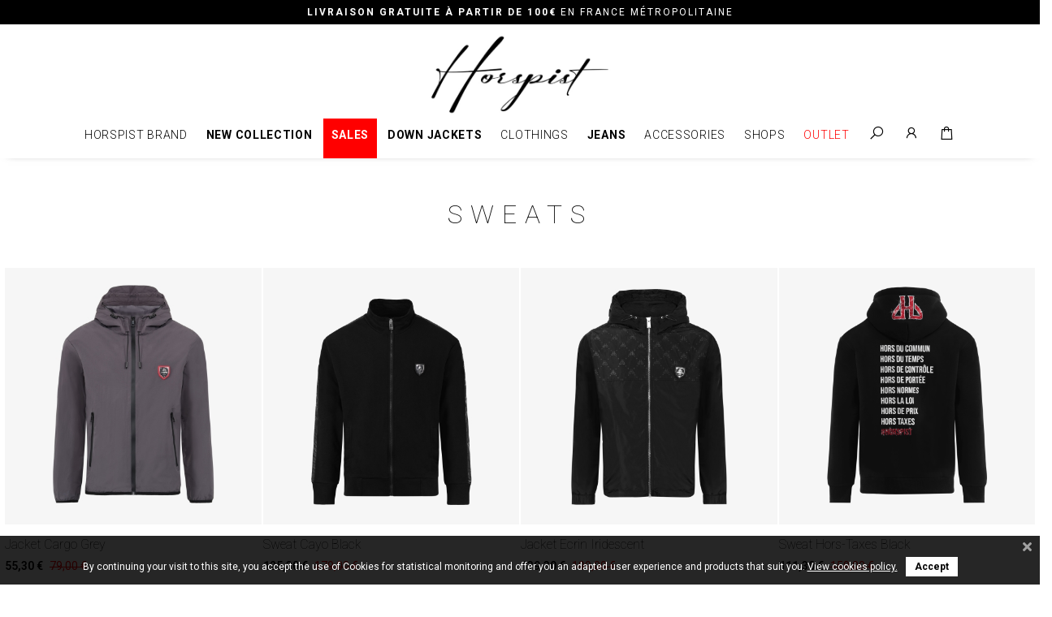

--- FILE ---
content_type: text/html; charset=utf-8
request_url: https://shop.horspist.fr/en/28-sweats
body_size: 30013
content:
<!DOCTYPE HTML>
<!--[if lt IE 7]> <html class="no-js lt-ie9 lt-ie8 lt-ie7" lang="en-us"><![endif]-->
<!--[if IE 7]><html class="no-js lt-ie9 lt-ie8 ie7" lang="en-us"><![endif]-->
<!--[if IE 8]><html class="no-js lt-ie9 ie8" lang="en-us"><![endif]-->
<!--[if gt IE 8]> <html class="no-js ie9" lang="en-us"><![endif]-->
<html lang="en-us">
	<head>
		<meta charset="utf-8" />
		<title>Sweats - Horspist</title>

<script data-keepinline="true">
    var ajaxGetProductUrl = '//shop.horspist.fr/en/module/cdc_googletagmanager/async?obj=cart-action';

/* datalayer */
dataLayer = window.dataLayer || [];
dataLayer.push({"pageCategory":"category","ecommerce":{"currencyCode":"EUR","impressions":[{"name":"Veste Cargo Gris","id":"6644-9600","reference":"VESTE-CARGO-GRIS-XXL","price":"55.3","brand":"Horspist","category":"Sweatshirts","variant":"XXL","link":"veste-cargo-gris","price_tax_exc":"46.08","wholesale_price":"20","list":"category","position":1},{"name":"Sweat Cayo Noir","id":"6634-9572","reference":"SWEAT-CAYO-NOIR-XS","price":"125.3","brand":"Horspist","category":"Sweatshirts","variant":"XS","link":"sweat-cayo-noir","price_tax_exc":"104.42","wholesale_price":"34","list":"category","position":2},{"name":"Veste Ecrin Iridescent","id":"6627-9526","reference":"VESTE-ECRIN-IRIDESCENT-M","price":"139.3","brand":"Horspist","category":"Sweatshirts","variant":"M","link":"veste-ecrin-iridescent","price_tax_exc":"116.08","wholesale_price":"48","list":"category","position":3},{"name":"Sweat Hors-Taxes Noir","id":"6626-9523","reference":"SWEAT-HORS-TAXES-NOIR-XXL","price":"111.3","brand":"Horspist","category":"Sweatshirts","variant":"XXL","link":"sweat-hors-taxes-noir","price_tax_exc":"92.75","wholesale_price":"29.9","list":"category","position":4},{"name":"Sweat Carnage Noir","id":"6624-9508","reference":"SWEAT-CARNAGE-NOIR-M","price":"132.3","brand":"Horspist","category":"Sweatshirts","variant":"M","link":"sweat-carnage-noir","price_tax_exc":"110.25","wholesale_price":"35.15","list":"category","position":5},{"name":"Sweat Majestic Monogram","id":"6622-9496","reference":"SWEAT-MAJESTIC-MONOGRAM-M","price":"104.3","brand":"Horspist","category":"Sweatshirts","variant":"M","link":"sweat-majestic-monogram","price_tax_exc":"86.92","wholesale_price":"28.75","list":"category","position":6},{"name":"Sweat Jewel Noir","id":"6620-9487","reference":"SWEAT-JEWEL-NOIR-XXL","price":"104.3","brand":"Horspist","category":"Sweatshirts","variant":"XXL","link":"sweat-jewel-noir","price_tax_exc":"86.92","wholesale_price":"27","list":"category","position":7},{"name":"Sweat Halo Noir","id":"6618-9472","reference":"SWEAT-HALO-NOIR-M","price":"90.3","brand":"Horspist","category":"Sweatshirts","variant":"M","link":"sweat-halo-noir","price_tax_exc":"75.25","wholesale_price":"24.7","list":"category","position":8},{"name":"Pull Eternity Noir","id":"6616-9458","reference":"PULL-ETERNITY-NOIR-L","price":"99","brand":"Horspist","category":"Sweatshirts","variant":"L","link":"pull-eternity-noir","price_tax_exc":"82.5","wholesale_price":"18.4","list":"category","position":9},{"name":"Sweat Pacha Desert","id":"6531-9028","reference":"SWEAT-PACHA-DESERT-S","price":"64.5","brand":"Horspist","category":"Sweatshirts","variant":"S","link":"sweat-pacha-desert","price_tax_exc":"53.75","wholesale_price":"21.5","list":"category","position":10},{"name":"Sweat Pacha Boreale","id":"6530-9022","reference":"SWEAT-PACHA-BOREALE-XS","price":"64.5","brand":"Horspist","category":"Sweatshirts","variant":"XS","link":"sweat-pacha-boreale","price_tax_exc":"53.75","wholesale_price":"21.5","list":"category","position":11},{"name":"Veste Ecrin Menthe","id":"6525-8992","reference":"VESTE-ECRIN-MENTHE-S","price":"89.5","brand":"Horspist","category":"Sweatshirts","variant":"S","link":"veste-ecrin-menthe","price_tax_exc":"74.58","wholesale_price":"34","list":"category","position":12},{"name":"Veste Ecrin Noir","id":"6523-8980","reference":"VESTE-ECRIN-NOIR-S","price":"89.5","brand":"Horspist","category":"Sweatshirts","variant":"S","link":"veste-ecrin-noir","price_tax_exc":"74.58","wholesale_price":"34","list":"category","position":13},{"name":"Veste Ecrin Boreale","id":"6522-8975","reference":"VESTE-ECRIN-BOREALE-S","price":"71.6","brand":"Horspist","category":"Sweatshirts","variant":"S","link":"veste-ecrin-boreale","price_tax_exc":"59.67","wholesale_price":"34","list":"category","position":14},{"name":"Sweat Lenox Gris","id":"6499-8903","reference":"SWEAT-LENOX-GRIS-XXL","price":"51.6","brand":"Horspist","category":"Sweatshirts","variant":"XXL","link":"sweat-lenox-gris","price_tax_exc":"43","wholesale_price":"22.25","list":"category","position":15},{"name":"Sweat Capone","id":"6468-8720","reference":"SWEAT-CAPONE-M","price":"44.7","brand":"Horspist","category":"Sweatshirts","variant":"M","link":"sweat-capone","price_tax_exc":"37.25","wholesale_price":"23.45","list":"category","position":16},{"name":"Sweat Micky Noir","id":"6646-9609","reference":"SWEAT-MICKY-NOIR-S","price":"44.5","brand":"Horspist","category":"Sweatshirts","variant":"S","link":"sweat-micky-noir","price_tax_exc":"37.08","wholesale_price":"17","list":"category","position":17},{"name":"Sweat Micky Ecru","id":"6647-9620","reference":"SWEAT-MICKY-ECRU-S","price":"44.5","brand":"Horspist","category":"Sweatshirts","variant":"S","link":"sweat-micky-ecru","price_tax_exc":"37.08","wholesale_price":"17","list":"category","position":18},{"name":"Sweat Micky Gris","id":"6648-9625","reference":"SWEAT-MICKY-GRIS-XS","price":"44.5","brand":"Horspist","category":"Sweatshirts","variant":"XS","link":"sweat-micky-gris","price_tax_exc":"37.08","wholesale_price":"17","list":"category","position":19},{"name":"Sweat Micky Marine","id":"6649-9632","reference":"SWEAT-MICKY-MARINE-S","price":"44.5","brand":"Horspist","category":"Sweatshirts","variant":"S","link":"sweat-micky-marine","price_tax_exc":"37.08","wholesale_price":"17","list":"category","position":20}]},"userLogged":0,"userId":"guest_11322957"});
/* call to GTM Tag */
(function(w,d,s,l,i){w[l]=w[l]||[];w[l].push({'gtm.start':
new Date().getTime(),event:'gtm.js'});var f=d.getElementsByTagName(s)[0],
j=d.createElement(s),dl=l!='dataLayer'?'&l='+l:'';j.async=true;j.src=
'https://www.googletagmanager.com/gtm.js?id='+i+dl;f.parentNode.insertBefore(j,f);
})(window,document,'script','dataLayer','GTM-KC36XJM');

/* async call to avoid cache system for dynamic data */
dataLayer.push({
  'event': 'datalayer_ready'
});
</script>
						<meta name="generator" content="PrestaShop" />
		<meta name="robots" content="index,follow" />
		<meta name="viewport" content="width=device-width, user-scalable=no, viewport-fit=cover" />
		<meta name="apple-mobile-web-app-capable" content="yes" />
		<meta name="apple-itunes-app" content="app-id=1618750404"/>
		<link rel="icon" type="image/vnd.microsoft.icon" href="/img/favicon.ico?1622119168" />
		<link rel="shortcut icon" type="image/x-icon" href="/img/favicon.ico?1622119168" />
														<link rel="stylesheet" href="https://shop.horspist.fr/themes/default-bootstrap/cache/v_789_fda44fa8c4e827ab173be3b45ec2b062_all.css" type="text/css" media="all" />
													
<link href="https://fonts.googleapis.com/css?family=Roboto" rel="stylesheet" type="text/css" media="all">




<!-- Facebook Product Ad Module by BusinessTech - Start Facebook Pixel Code -->
	
	
	<noscript><img height="1" width="1" style="display:none" src="https://www.facebook.com/tr?id=885903501523438&ev=PageView&noscript=1"/></noscript>
	

	<!-- manage the click event on the wishlist and the add to cart -->
		
	
	<!-- Facebook Product Ad Module by BusinessTech - End Facebook Pixel Code -->


<?php
/**
 * NOTICE OF LICENSE
 *
 * Smartsupp live chat - official plugin. Smartsupp is free live chat with visitor recording. 
 * The plugin enables you to create a free account or sign in with existing one. Pre-integrated 
 * customer info with WooCommerce (you will see names and emails of signed in webshop visitors).
 * Optional API for advanced chat box modifications.
 *
 * You must not modify, adapt or create derivative works of this source code
 *
 *  @author    Smartsupp
 *  @copyright 2021 Smartsupp.com
 *  @license   GPL-2.0+
**/ 
?>



    <!-- Snap Pixel Code -->
    
    <!-- End Snap Pixel Code -->

    <!-- manage the click event on the wishlist and the add to cart -->
            
        
    
		<link rel="stylesheet" href="//fonts.googleapis.com/css?family=Open+Sans:300,600&amp;subset=latin,latin-ext" type="text/css" media="all" />
		<link href="https://fonts.googleapis.com/css?family=Roboto+Condensed:300,400,700" rel="stylesheet">
		<link href="https://fonts.googleapis.com/css?family=Roboto:100,200,300,400,500,600,700,800,900" rel="stylesheet">
		<link rel="stylesheet" href="https://cdn.jsdelivr.net/npm/bootstrap-icons@1.11.3/font/bootstrap-icons.min.css">
		<!--[if IE 8]>
		
<script src="https://oss.maxcdn.com/libs/html5shiv/3.7.0/html5shiv.js"></script>
		
<script src="https://oss.maxcdn.com/libs/respond.js/1.3.0/respond.min.js"></script>
		<![endif]-->
		
		<link rel="stylesheet" href="https://use.fontawesome.com/releases/v5.4.1/css/all.css" integrity="sha384-5sAR7xN1Nv6T6+dT2mhtzEpVJvfS3NScPQTrOxhwjIuvcA67KV2R5Jz6kr4abQsz" crossorigin="anonymous">
		<link rel="stylesheet" href="https://maxst.icons8.com/vue-static/landings/line-awesome/line-awesome/1.3.0/css/line-awesome.min.css">
		<link rel="stylesheet" href="https://maxst.icons8.com/vue-static/landings/line-awesome/font-awesome-line-awesome/css/all.min.css">

			<link rel="stylesheet" href="/themes/default-bootstrap/css/v4.css?v=2026012113" type="text/css" media="all" />
		<link rel="stylesheet" href="/themes/default-bootstrap/css/t_blanc.css?v=20260121" type="text/css" media="all" />
		<link rel="stylesheet" href="/themes/default-bootstrap/css/t_noir.css?v=20260121" type="text/css" media="all" />
		
		
		
		
		
		
		
		
		
		
		
		
		
		
		<!-- Global site tag (gtag.js) - Google Analytics  -->
		
		
		
		

		<!-- Facebook Pixel Code
		
		<noscript><img height="1" width="1" style="display:none"
		  src="https://www.facebook.com/tr?id=885903501523438&ev=PageView&noscript=1"
		/></noscript>
		End Facebook Pixel Code -->
		
		
		<!-- Google Tag Manager -->
		
		<!-- End Google Tag Manager -->		
		
		<!-- Snap Pixel Code
		
		End Snap Pixel Code -->
		
		
	</head>
	<body id="category" class="category category-28 category-sweats show-left-column hide-right-column lang_en">

<!-- Google Tag Manager (noscript) -->
<noscript><iframe src="https://www.googletagmanager.com/ns.html?id=GTM-KC36XJM"
height="0" width="0" style="display:none;visibility:hidden"></iframe></noscript>
<!-- End Google Tag Manager (noscript) -->

		
	

				
					
				
			<div id="catalogmode"><strong>LIVRAISON GRATUITE À PARTIR DE 100€</strong> en France métropolitaine</div>
			<!-- <div id="catalogmode" style="height: auto !important; padding-bottom: 5px;">En raison d’un fort volume de commandes, les livraisons et retours peuvent prendre un peu plus de temps. Nous répondons à vos demandes par e-mail, mais il peut être difficile de nous joindre par téléphone. Pour vous remercier de votre patience, un cadeau sera offert avec votre commande.</div> -->
		
		<div id="page">
			<div class="header-container">
				<header id="header">
																										<div class="nav">
							<div class="container">
								<div class="row">
									<nav><!-- MODULE Block cart -->
<div id="navbarre-cart">
	<div class="shopping_cart">
		<a href="https://shop.horspist.fr/en/commande" title="View my shopping cart" rel="nofollow">
			<b>Cart</b>
			<span class="ajax_cart_quantity unvisible">0</span>
			<span class="ajax_cart_product_txt unvisible">Product</span>
			<span class="ajax_cart_product_txt_s unvisible">Products</span>
			<span class="ajax_cart_total unvisible">
							</span>
			<span class="ajax_cart_no_product">(empty)</span>
					</a>
					<div class="cart_block block exclusive">
				<div class="block_content">
					<!-- block list of products -->
					<div class="cart_block_list">
												<p class="cart_block_no_products">
							No products
						</p>
																		<div class="cart-prices">
							<div class="cart-prices-line first-line">
								<span class="price cart_block_shipping_cost ajax_cart_shipping_cost unvisible">
																			 To be determined																	</span>
								<span class="unvisible">
									Shipping
								</span>
							</div>
																					<div class="cart-prices-line last-line">
								<span class="price cart_block_total ajax_block_cart_total">0,00 €</span>
								<span>Total</span>
							</div>
													</div>
						<p class="cart-buttons">
							<a id="button_order_cart" class="btn btn-default button button-small" href="https://shop.horspist.fr/en/commande" title="Check out" rel="nofollow">
								<span>
									Check out<i class="icon-chevron-right right"></i>
								</span>
							</a>
						</p>
					</div>
				</div>
			</div><!-- .cart_block -->
			</div>
</div>


<!-- /MODULE Block cart -->
<div class="header_user_info navbarre-element show-mobile">
	<div id="menuburger-bar">
		<i class="fa fa-bars"></i><br>Menu
	</div>	
</div>

<div class="header_user_info navbarre-left en-avant show-mobile">
	<a href="https://shop.horspist.fr/125-nouveautes">
		<i class="fa fa-tshirt"></i><br>Nouveautés
	</a>	
</div>

<div class="header_user_info navbarre-left show-mobile">
	<a href="https://shop.horspist.fr/12-homme">
		<i class="fa fa-bolt"></i><br>Homme
	</a>	
</div>

<!--
<div class="header_user_info navbarre-left show-mobile">
	<a href="https://shop.horspist.fr/56-outlet">
		<i class="fa fa-bolt"></i><br>Outlet
	</a>	
</div>

<!--
<div class="header_user_info navbarre-left show-mobile">
	<a href="https://shop.horspist.fr/161-soldes">
		<i class="fa fa-bolt"></i><br>Soldes
	</a>	
</div>
-->




<!-- Block user information module NAV  -->
<div class="header_user_info show-mobile">
			<a class="login" href="https://shop.horspist.fr/en/mon-compte" rel="nofollow" title="Log in to your customer account">
			<i class="fa fa-user"></i><br>Sign in
		</a>
	</div>
<div class="header_user_info show-desktop">
			<a class="login" href="https://shop.horspist.fr/en/mon-compte" rel="nofollow" title="Log in to your customer account">
			Sign in
		</a>
	</div>
<!-- /Block usmodule NAV -->
<!-- Block languages module -->
	<div id="languages-block-top" class="languages-block">
														<div class="current">
					<span>English</span>
				</div>
																	<ul id="first-languages" class="languages-block_ul toogle_content">
							<li >
																				<a href="https://shop.horspist.fr/fr/28-sweatshirts" title="Français (French)" rel="alternate" hreflang="fr">
															<span>Français</span>
									</a>
								</li>
							<li class="selected">
										<span>English</span>
								</li>
							<li >
																				<a href="https://shop.horspist.fr/de/28-sweatshirts" title="Deutsch (German)" rel="alternate" hreflang="de">
															<span>Deutsch</span>
									</a>
								</li>
							<li >
																				<a href="https://shop.horspist.fr/es/28-sweatshirts" title="Español (Spanish)" rel="alternate" hreflang="es">
															<span>Español</span>
									</a>
								</li>
					</ul>
	</div>
<!-- /Block languages module -->
<div id="contact-link" >
	<a href="https://shop.horspist.fr/en/contactez-nous" title="Contact us">Contact us</a>
</div>
	<span class="shop-phone">
		<i class="icon-phone"></i>Call us now: <strong>0123-456-789</strong>
	</span>
</nav>
								</div>
							</div>
						</div>
										<div>
						<div class="container">
							<div class="row">
								<div id="header_logo">
									<a href="https://shop.horspist.fr/" title="Horspist">
										<!-- <img class="logo" src="https://shop.horspist.fr/themes/default-bootstrap/img/logo-maison-horspist.svg" alt="Horspist"/> -->
										<img class="logo" src="https://www.horspist.fr/wp-content/uploads/2023/08/logo-horspist-glitch-2.gif" alt="Horspist"/>
									</a>
								</div>

								
																	
<link rel="stylesheet" href="https://use.fontawesome.com/releases/v5.4.1/css/all.css" integrity="sha384-5sAR7xN1Nv6T6+dT2mhtzEpVJvfS3NScPQTrOxhwjIuvcA67KV2R5Jz6kr4abQsz" crossorigin="anonymous">
<link rel="stylesheet" href="https://maxst.icons8.com/vue-static/landings/line-awesome/line-awesome/1.3.0/css/line-awesome.min.css">
<link rel="stylesheet" href="https://maxst.icons8.com/vue-static/landings/line-awesome/font-awesome-line-awesome/css/all.min.css">
<link href="https://fonts.googleapis.com/css?family=Roboto:100,200,300,400,500,600,700,800,900" rel="stylesheet">

<style>
#Hpmg-Megamenu
{
	width: 1200px;
	margin: auto;
}
#Hpmg-Megamenu a, #Hpmg-Megamenu .Hpmg-titre
{
	color: #000000;
	text-decoration: none;
	font: 300 12px 'Roboto', sans-serif;
	line-height: 18px;
	letter-spacing: 0.05em;
	padding: 0px;
	border-bottom: none;
	text-transform: uppercase;
}
#Hpmg-Megamenu ul, #Hpmg-Megamenu li
{
	padding: 0px;
	margin: 0px;
	list-style-type: none;
}
#Hpmg-Megamenu ul.Hpmg-principal
{
	width: 100%;
	text-align: center;
}
#Hpmg-Megamenu ul.Hpmg-principal li
{
	display: inline-block;
	padding: 10px 10px 20px;
}
#Hpmg-Megamenu .Hpmg-smlv1
{
	display: none;
	position: absolute;
	width: 100vw;
	background-color: #F5F5F5;
	left: 0;
	text-align: center;
	padding: 25px 0;
	margin-top: 20px;
	z-index: 999999;
}
#Hpmg-Megamenu ul.Hpmg-principal li.Hpmg-principal-lien:hover, #Hpmg-Megamenu ul.Hpmg-principal li.Hpmg-principal-lien:hover
{
	border-bottom: solid 2px #000000;
	padding-bottom: 18px;
}
#Hpmg-Megamenu ul.Hpmg-principal li.Hpmg-principal-lien.li-rouge a
{
	color: #ff0000 !important;
}
#Hpmg-Megamenu ul.Hpmg-principal li.Hpmg-principal-lien.li-cadre-rouge
{
	background: #ff0000 !important;
}
#Hpmg-Megamenu ul.Hpmg-principal li.Hpmg-principal-lien.li-cadre-rouge a
{
	color: #FFFFFF !important;
}
#Hpmg-Megamenu ul.Hpmg-principal li.Hpmg-principal-lien.li-noir
{
	background: #000000 !important;
}
#Hpmg-Megamenu ul.Hpmg-principal li.Hpmg-principal-lien.li-noir a
{
	color: #FFFFFF !important;
}
#Hpmg-Megamenu ul.Hpmg-principal li:hover > .Hpmg-smlv1, #Hpmg-Megamenu ul.Hpmg-principal li:hover > .Hpmg-smclassic
{
	display: block;
}
#Hpmg-Megamenu ul.Hpmg-principal li .Hpmg-smlv1 ul.Hpmg-colone
{
	display: inline-grid;
	width: 200px;
	margin: 0 15px;
	text-align: left;
}
#Hpmg-Megamenu ul.Hpmg-principal li .Hpmg-smlv1 ul.Hpmg-colone li.Hpmg-titre
{
	padding: 0px 0 15px;
}
#Hpmg-Megamenu ul.Hpmg-principal li .Hpmg-smlv1 ul.Hpmg-colone li.Hpmg-titre, #Hpmg-Megamenu ul.Hpmg-principal li .Hpmg-smlv1 ul.Hpmg-colone li.Hpmg-titre a
{
	font-size: 11px;
}
#Hpmg-Megamenu ul.Hpmg-principal li .Hpmg-smlv1 ul.Hpmg-colone li.Hpmg-lien
{
	padding: 4px 0;
}
#Hpmg-Megamenu ul.Hpmg-principal li .Hpmg-smlv1 ul.Hpmg-colone li.Hpmg-lien, #Hpmg-Megamenu ul.Hpmg-principal li .Hpmg-smlv1 ul.Hpmg-colone li.Hpmg-lien a
{
	font-size: 10px;
}
#Hpmg-Megamenu ul.Hpmg-principal li .Hpmg-smlv1 ul.Hpmg-colone li.Hpmg-image
{
	padding: 0px;
}

#Hpmg-Megamenu .Hpmg-smclassic
{
	display: none;
	position: absolute;
	background-color: #F5F5F5;
	padding: 10px 15px;
	margin-top: 20px;
	margin-left: -15px;
	z-index: 999999;
}
#Hpmg-Megamenu .Hpmg-smclassic ul
{
	text-align: left;
}
#Hpmg-Megamenu .Hpmg-smclassic ul li
{
	display: block;
	padding: 4px;
}
#Hpmg-Megamenu .Hpmg-smclassic ul li, #Hpmg-Megamenu .Hpmg-smclassic ul li a
{
	font-size: 11px;
}

#Hpmg-Megamenu #recherche
{
	display: inline-block;
	float: right;
	margin-top: -48px;
}
#Hpmg-Megamenu #recherche input
{
	display: inline-block;
	background: transparent;
	border: solid 1px #000000;
	padding: 6px 10px;
	color: #000000;
	border-radius: 0px;
	font: 300 12px 'Roboto', sans-serif;
	letter-spacing: 0.05em;
	margin-top: 0px;
	width: 180px;
}
#Hpmg-Megamenu #recherche img
{
	position: absolute;
	margin-left: -23px;
	margin-top: 8px;
	cursor: pointer;
}


/* MAJ 05/2021 */

#Hpmg-Menuboutons
{
	display: none;
}
.Hpmg-principal-lien.li-icone
{
	padding-bottom: 0px !important;
}
.Hpmg-principal-lien.li-icone:hover
{
	border-bottom: none !important;
}
.Hpmg-principal-lien.li-icone i
{
	font-size: 20px;
}
#Hpmg-Megamenu a
{
	font: 300 14px 'Roboto', sans-serif !important;
}
#Hpmg-Megamenu .Hpmg-smlv1 a
{
	font: 300 12px 'Roboto', sans-serif !important;
}
#Hpmg-Megamenu .Hpmg-smlv1 li
{
	padding: 6px 0 !important;
}
#Hpmg-Megamenu .Hpmg-titre, #Hpmg-Megamenu .Hpmg-titre a
{
	font: 400 13px 'Roboto', sans-serif !important;
	margin-bottom: 5px;
}
.Hpmg-principal-lien
{
	font: 300 16px 'Roboto', sans-serif !important;
}
#Hpmg-Megamenu .Hpmg-titre i
{
	font-size: 20px;
}
.Hpmg-principal-lien.li-icone i
{
	margin: 0px;
}
.Hpmg-panier-nbr
{
	display: none;
	background: #FF0000;
	color: #FFFFFF;
	position: absolute;
	padding: 5px 8px;
	border-radius: 50px;
	font-size: 10px;
	margin-top: -20px;
	margin-left: 22px;
	font-weight: 600;
	font-family: 'Roboto';
	line-height: 10px;
}
#Hpmg-info-panier
{
	display: none;
	position: fixed;
	top: -100px;
	background-color: rgba(255, 255, 255, 0.9);
	box-shadow: 0px 0px 5px rgba(0, 0, 0, 0.5);
	width: 90%;
	padding: 20px 0;
	text-align: center;
	font-family: 'Roboto';
	margin-left: 5%;
	font-size: 16px;
	border-radius: 50px;
}
#Hpmg-Megamenu .Hpmg-titre i
{
	margin-right: 0px;
}
.cadre-noir
{
	background-color: #000000;
}
#Hpmg-Megamenu .cadre-noir a
{
	color: #FFFFFF !important;
}


#catalogmode {
	width: 100%;
	height: 30px;
	color: white;
	font-size: 12px;
	padding: 6px 0 0 0;
	overflow: hidden; /* Empêche le débordement du texte */
	position: relative;
}

#catalogmode.wpb_raw_html {
	padding: 8px 0 0 0;
	font-size: 12px;
}

.text-item {
	position: absolute;
	width: 100%;
	height: 100%;
	justify-content: center;
	align-items: center;
	transition: opacity 0.5s; /* Animation de transition pour l'opacité */
}




@media (min-width: 1200px)
{
	#icone-menu-recherche-desktop
	{
		cursor: pointer;
	}
	#Hpmg-Recherche
	{
		display: none;
		position: absolute;
		background: rgba(255, 255, 255, 0.9);
		width: 250px;
		padding: 15px;
		color: #000000;
		margin-left: calc(50% + 160px);
		margin-top: -127px;
		left: 0;
	}
	#Hpmg-Recherche input
	{
		border: solid 1px #000000;
		background: transparent;
		color: #000000;
		padding: 10px 10px 10px 40px;
		font-family: 'Roboto';
		display: block;
		width: 100%;
		font-size: 14px;
		border-radius: 0px;
	}
	#Hpmg-Recherche i
	{
		position: absolute;
		font-size: 20px;
		margin: -30px 0 0 10px;
	}
	.non-desktop
	{
		display: none !important;
	}
	#Hpmg-info-panier
	{
		width: 500px;
		left: 0;
		margin-left: calc(50% - 250px);
	}
}




@media (max-width: 1199px)
{
	.vc_custom_1621601634305
	{
		padding: 0px !important;
	}
	.vc_custom_1621601634305 .fluid-svg, .vc_custom_1621601634305 .single-wrapper
	{
		display: none !important;
	}
	.menu-wrapper
	{
		display: none;
	}
	header
	{
		padding: 0px;
	}
	#header_logo
	{
		display: none;
	}
	#Hpmg-Megamenu
	{
		display: none;
		width: 100% !important;
		position: fixed;
		background: #FFFFFF;
		margin: 0px !important;
		padding: 20px 0;
		top: 60px;
		height: 100vh;
		left: -400px;
	}
	#Hpmg-Megamenu ul.Hpmg-principal
	{
		text-align: left !important;
	}
	#Hpmg-Megamenu ul.Hpmg-principal .sm:after
	{
		content: '\f105';
		font-family: 'Line Awesome Free';
		margin-right: 10px;
		font-size: 20px;
		float: right;
		font-weight: 900;
	}

	#Hpmg-Megamenu ul.Hpmg-principal li
	{
		width: 100%;
		padding: 10px 30px 10px !important;
	}
	#Hpmg-Megamenu ul.Hpmg-principal li strong
	{
		font-weight: 600;
	}
	#Hpmg-Megamenu a
	{
		font: 300 16px 'Roboto', sans-serif !important;
	}
	#Hpmg-Megamenu .Hpmg-titre, #Hpmg-Megamenu .Hpmg-titre a
	{
		font: 400 18px 'Roboto', sans-serif !important;
	}
	.Hpmg-principal-lien
	{
		font: 300 16px 'Roboto', sans-serif !important;
	}
	#Hpmg-Megamenu .Hpmg-titre i
	{
		font-size: 20px;
	}
	
	#Hpmg-Megamenu .Hpmg-smlv1
	{
		display: none;
		position: absolute !important;
		margin: 0px !important;
		background-color: #FFFFFF !important;
		width: 100% !important;
		text-align: left !important;
		padding: 20px 0 !important;
		top: 0px;
		right: -400px;
		left: initial !important;
		height: 100vh;
	}
	#Hpmg-Megamenu ul.Hpmg-principal li .Hpmg-smlv1 ul.Hpmg-colone
	{
		width: 100% !important;
		margin: 0px !important;
	}
	#Hpmg-Megamenu ul.Hpmg-principal li .Hpmg-smlv1 ul.Hpmg-colone li
	{
		padding: 5px 30px 10px !important;
	}
	#Hpmg-Megamenu ul.Hpmg-principal li .Hpmg-smlv1 ul.Hpmg-colone li.Hpmg-lien, #Hpmg-Megamenu ul.Hpmg-principal li .Hpmg-smlv1 ul.Hpmg-colone li.Hpmg-lien a
	{
		font: 300 14px 'Roboto', sans-serif !important;
	}
	#Hpmg-Megamenu ul.Hpmg-principal li .Hpmg-smlv1 ul.Hpmg-colone li.Hpmg-titre
	{
		//font: 400 16px 'Roboto', sans-serif !important;
		margin-top: 10px;
	}
	#Hpmg-Megamenu .Hpmg-smlv1 .sm-fermer
	{
		font: 600 16px 'Roboto', sans-serif !important;
		display: block !important;
		width: 100%;
		padding: 10px 30px 10px !important;
		text-transform: uppercase;
	}
	#Hpmg-Megamenu .Hpmg-smlv1 .sm-fermer:before
	{
		content: '\f104';
		font-family: 'Line Awesome Free';
		margin-right: 20px;
		font-size: 16px;
		font-weight: 900;
	}
	#Hpmg-Megamenu ul.Hpmg-principal li.Hpmg-principal-lien:hover, #Hpmg-Megamenu ul.Hpmg-principal li.Hpmg-principal-lien:hover
	{
		border-bottom: none !important;
	}
	#Hpmg-Menuboutons
	{
		display: block;
		background: #FFFFFF;
		position: fixed;
		height: 60px;
		top: 0px;
		width: 100%;
		box-shadow: 0px 0px 10px rgb(0 0 0 / 20%);
		z-index: 9999999;
		text-align: center;
	}
	#Hpmg-Menuboutons .mbt-lien, #Hpmg-Menuboutons .mbt-logo
	{
		display: inline-flex;
		vertical-align: top;
		height: 26px;
		padding: 0 5px;
	}
	#Hpmg-Menuboutons .mbt-logo
	{
		margin: 6px 10px 0;
		//padding: 0 50px;
	}
	#Hpmg-Menuboutons .mbt-logo img
	{
		height: 48px;
	}
	#Hpmg-Menuboutons .mbt-lien
	{
		font-size: 26px;
		margin: 17px 5px 0;
	}
	#Hpmg-Menuboutons a
	{
		color: #000000;
	}
	#Hpmg-Menuboutons a:hover
	{
		color: #000000;
	}
	#Hpmg-Menuboutons .mbt-lien img
	{
		height: 26px;
	}
	#Hpmg-Menuboutons #icone-menu-fermer
	{
		display: none;
	}
	#Hpmg-Recherche
	{
		display: none;
		position: fixed;
		background: rgba(255, 255, 255, 0.9);
		width: 100%;
		padding: 25px;
		top: 60px;
		color: #000000;
		top: -50px;
	}
	#Hpmg-Recherche input
	{
		border: solid 1px #000000;
		background: transparent;
		color: #000000;
		padding: 10px 10px 10px 40px;
		font-family: 'Roboto';
		display: block;
		width: 100%;
		font-size: 20px;
		border-radius: 0px;
	}
	#Hpmg-Recherche i
	{
		position: absolute;
		font-size: 20px;
		margin: -33px 0 0 10px;
	}
	
	.li-icone.icone-reseaux-sociaux
	{
		font-size: 16px;
		font-weight: 100;
		margin: 10px 0 0 0 !important;
	}
	.li-icone.icone-reseaux-sociaux i
	{
		font-size: 30px;
		margin: 20px 20px 0 0;
	}
	.li-icone.icone-langues
	{
		font-size: 16px;
		font-weight: 100;
		margin: 10px 0 0 0 !important;
	}
	.li-icone.icone-langues a
	{
		font-size: 30px;
		margin: 0 10px 0 10px;
	}
	.li-icone.icone-langues i
	{
		margin: 0;
	}
	.li-icone.icone-langues a:first-child
	{
		margin: 0 10px 0 0;
	}
	.Hpmg-panier-nbr
	{
		padding: 6px 11px;
		top: 17.5px;
		margin-top: 0px;
		margin-left: -1px;
		line-height: 16px;
	}
	#Hpmg-Megamenu .cadre-noir a
	{
		color: #FFFFFF !important;
	}

	





	@keyframes menu-partir
	{
		100% {
			transform: rotate(180deg);
			opacity: 0;
		}
	}
	@keyframes menu-venir
	{
		100% {
			transform: rotate(-180deg);
			opacity: 1;
		}
	}
	
	.hpmg-menu-partir
	{
		opacity: 1;
		animation: menu-partir 200ms ease-in-out forwards;
	}
	.hpmg-menu-venir
	{
		opacity: 0;
		animation: menu-venir 200ms ease-in-out forwards;
	}
	
	
	#catalogmode {
		height: 48px;
		padding: 6px 5px 0 5px;
	}
	
	#catalogmode.wpb_raw_html {
		width: calc(100% - 10px);
		height: 50px;
		line-height: 18px;
		padding: 8px 5px 0 5px;
	}




	
	.non-mobile
	{
		display: none !important;
	}
}


</style>


	
	
	<div id="Hpmg-Menuboutons">
		<div class="mbt-lien"><i class="las la-bars" id="icone-menu-ouvrir"></i><i class="las la-times" id="icone-menu-fermer"></i></div>
		<div class="mbt-lien"><i class="las la-search" id="icone-menu-recherche-mobile"></i></div>
		<div class="mbt-logo"><a href="https://www.horspist.fr/"><img src="https://www.horspist.fr/wp-content/uploads/2023/08/logo-horspist-glitch-2.gif"></a></div>
		<!--
		
		
		<div class="mbt-lien"><a href="https://www.horspist.fr/black-friday-23"><img src="https://shop.horspist.fr/scripts/megamenu/img/bf-icon-barre.svg"></a></div>
		
		<div class="mbt-lien"><a href="https://shop.horspist.fr/179-vente-privee"><img src="https://shop.horspist.fr/scripts/megamenu/img/clock-rouge.svg"></a></div>
		
		<div class="mbt-lien"><a href="https://shop.horspist.fr/en/161-soldes"><img src="https://shop.horspist.fr/scripts/megamenu/img/clock-rouge.svg"></a></div>
		
		<div class="mbt-lien"><a href="https://shop.horspist.fr/en/125-nouveautes"><img src="https://shop.horspist.fr/scripts/megamenu/img/new-icon-barre.svg"></a></div>
		
		<div class="mbt-lien"><a href="https://shop.horspist.fr/en/179-vente-privee"><img src="https://shop.horspist.fr/scripts/megamenu/img/clock-rouge.svg"></a></div>
		
		<div class="mbt-lien"><a href="https://shop.horspist.fr/en/56-2plus1-offert"><img src="https://shop.horspist.fr/scripts/megamenu/img/clock-rouge.svg"></a></div>
		
		<div class="mbt-lien"><a href="https://shop.horspist.fr/en/39-doudounes"><img src="https://shop.horspist.fr/scripts/megamenu/img/snow2.svg"></a></div>
		
		<div class="mbt-lien"><a href="https://shop.horspist.fr/en/161-black-friday"><img src="https://shop.horspist.fr/scripts/megamenu/img/bf-icon-barre.svg"></a></div>
		
		
		<div class="mbt-lien"><a href="https://shop.horspist.fr/en/179-vente-privee"><img src="https://shop.horspist.fr/scripts/megamenu/img/clock-rouge.svg"></a></div>
		
		
		<div class="mbt-lien"><a href="https://shop.horspist.fr/en/182-outlet"><img src="https://shop.horspist.fr/scripts/megamenu/img/eclair-rouge.svg"></a></div>
		
		
		-->
		
		<div class="mbt-lien"><a href="https://shop.horspist.fr/en/175-sales"><img src="https://shop.horspist.fr/scripts/megamenu/img/clock-rouge.svg"></a></div>
		
		

		<div class="mbt-lien"><a href="https://shop.horspist.fr/en/commande"><img src="https://shop.horspist.fr/scripts/megamenu/img/shopping-bag-solid.svg"><div class="Hpmg-panier-nbr"></div></a></div>
	</div>
	
	<div id="Hpmg-Megamenu">
	
	<ul class="Hpmg-principal">
		
		<li class="Hpmg-principal-lien li-icone non-desktop"><a href="https://shop.horspist.fr/en/mon-compte"><i class="las la-user"></i> My Account</a><br><br></li>
		
		<li class="Hpmg-principal-lien"><div class="sm" data-menu="maison"><a href="https://www.horspist.fr/la-maison">Horspist Brand</a></div>
		<div class="Hpmg-smlv1" data-smenu="maison">
			<div class="sm-fermer non-desktop" data-fermer="maison">All</div>
			<ul class="Hpmg-colone">
				<li class="Hpmg-titre">The Brand</li>
				<li class="Hpmg-lien"><a href="https://www.horspist.fr/la-maison">Presentation</a></li>
				<li class="Hpmg-lien"><a href="https://www.horspist.fr/showroom">Showroom</a></li>
				<li class="Hpmg-lien"><a href="https://www.horspist.fr/devenir-revendeur">Become a reseller</a></li>
				<li class="Hpmg-lien"><a href="https://www.horspist.fr/commande">Order preparation</a></li>
				<li class="Hpmg-lien"><a href="https://www.horspist.fr/sav-service-client">Customer service</a></li>
				<br>
				<li class="Hpmg-titre"><a href="https://www.horspist.fr/boutiques"><i class="las la-map-marker"></i> Find shop</a></li>
			</ul>
			<ul class="Hpmg-colone">
				<li class="Hpmg-titre">Lifestyle</li>
				<li class="Hpmg-lien"><a href="https://www.horspist.fr/lookbook-hiver-23">Lookbook Winter 23</a></li>
				<li class="Hpmg-lien"><a href="https://www.horspist.fr/lookbook-fw22">Lookbook FW22</a></li>
				<li class="Hpmg-lien"><a href="https://www.horspist.fr/lookbook-ss22">Lookbook SS22</a></li>
				<li class="Hpmg-lien"><a href="https://www.horspist.fr/lookbook-fw21">Lookbook FW21</a></li>
				<li class="Hpmg-lien"><a href="https://www.horspist.fr/lookbook-ss21">Lookbook SS21</a></li>
				<li class="Hpmg-lien"><a href="https://www.horspist.fr/lookbook-focus-ss21">Lookbook Focus SS21</a></li>
				<li class="Hpmg-lien"><a href="https://www.horspist.fr/lookbook-ligne-h">Lookbook Ligne H</a></li>
				<li class="Hpmg-lien"><a href="https://www.horspist.fr/lookbook-fw20">Lookbook FW20</a></li>
				<li class="Hpmg-lien"><a href="https://www.horspist.fr/lookbook-ss20">Lookbook SS20</a></li>
				<li class="Hpmg-lien"><a href="https://www.horspist.fr/focus-denim-ss20">Focus Denim SS20</a></li>
			</ul>
			<ul class="Hpmg-colone non-mobile">
				<li class="Hpmg-titre">The Showroom</li>
				<li class="Hpmg-image"><a href="https://www.horspist.fr/showroom"><img src="https://shop.horspist.fr/scripts/megamenu/images/showroom.jpg?v=ete-24" alt="The Showroom"></a></li>
			</ul>
			<ul class="Hpmg-colone non-mobile">
				<li class="Hpmg-titre">Order preparation</li>
				<li class="Hpmg-image"><a href="https://www.horspist.fr/commande"><img src="https://shop.horspist.fr/scripts/megamenu/images/preparation.jpg?v=ete-24" alt="Order preparation"></a></li>
			</ul>
			<ul class="Hpmg-colone non-mobile">
				<li class="Hpmg-titre">Lookbook</li>
				<li class="Hpmg-image"><a href="https://www.horspist.fr/lookbook-fw22"><img src="https://shop.horspist.fr/scripts/megamenu/images/mood.jpg?v=ete-24" alt="Lookbook"></a></li>
			</ul>
		</div></li>
		
		 <li class="Hpmg-principal-lien"><a href="https://shop.horspist.fr/en/125-nouveautes"><strong>New Collection</strong></a></li>
		 
		 
		 
		 
		
		<li class="Hpmg-principal-lien li-cadre-rouge"><a href="https://shop.horspist.fr/en/175-soldes"><strong>Sales</strong></a></li>
		
		<!--
		<li class="Hpmg-principal-lien li-rouge"><a href="https://shop.horspist.fr/en/56-2plus1-offert"><strong>2+1 Free</strong></a>
		
			
		<li class="Hpmg-principal-lien li-cadre-rouge"><a href="https://shop.horspist.fr/en/179-vente-privee"><strong>Private Sale</strong></a></li>
		
		<li class="Hpmg-principal-lien cadre-noir"><a href="https://shop.horspist.fr/en/161-offers"><strong>Offers</strong></a></li>
		
		
		<li class="Hpmg-principal-lien cadre-noir"><a href="https://shop.horspist.fr/en/161-black-friday"><strong>Black Friday</strong></a></li>
		
		
		
		
		
		<li class="Hpmg-principal-lien cadre-noir"><a href="https://shop.horspist.fr/en/161-offres-privileges"><strong>Privilege Offers</strong></a></li>
		
		
		
		
		
		
		
		<li class="Hpmg-principal-lien li-cadre-rouge"><a href="https://shop.horspist.fr/en/122-promotions"><strong>Summer Offers</strong></a></li>
		
		
			
		<li class="Hpmg-principal-lien li-cadre-rouge"><a href="https://shop.horspist.fr/en/179-vente-privee"><strong>Private Sale</strong></a></li>
			
		<li class="Hpmg-principal-lien li-rouge"><a href="https://shop.horspist.fr/en/161-offers"><strong>Valentine's Offers</strong></a></li>
		
	
		
		
		<li class="Hpmg-principal-lien li-cadre-rouge"><a href="https://shop.horspist.fr/179-vente-privee"><strong>Private Sale</strong></a></li>
		
		
		
		
		
		
		<li class="Hpmg-principal-lien li-cadre-rouge"><a href="https://shop.horspist.fr/en/175-sales"><strong>Sales</strong></a></li>
		
		 <li class="Hpmg-principal-lien li-rouge"><a href="https://shop.horspist.fr/en/161-french-days"><strong>French Days</strong></a></li>
		
		
		
		
		
		
		
		
		<li class="Hpmg-principal-lien li-rouge"><a href="https://shop.horspist.fr/en/159-promos"><strong>Promos</strong></a></li>
		-->
		
		<!--
		<li class="Hpmg-principal-lien"><div class="sm" data-menu="homme"><a href="https://www.horspist.fr/homme">Men</a></div>
		<div class="Hpmg-smlv1" data-smenu="homme">
			<div class="sm-fermer non-desktop" data-fermer="homme">All</div>
			<ul class="Hpmg-colone">
				<li class="Hpmg-titre"><a href="https://shop.horspist.fr/en/43-vetements">Clothing</a></li>
				<li class="Hpmg-lien"><a href="https://shop.horspist.fr/en/27-t-shirts-hommes">T-Shirts</a></li>
				<li class="Hpmg-lien"><a href="https://shop.horspist.fr/en/28-sweatshirts">Sweatshirts</a></li>
				<li class="Hpmg-lien"><a href="https://shop.horspist.fr/en/45-jeans">Jeans</a></li>
				<li class="Hpmg-lien"><a href="https://shop.horspist.fr/en/46-joggings">Joggings</a></li>
				<li class="Hpmg-lien"><a href="https://shop.horspist.fr/en/81-shorts">Shorts & Swimwear</a></li>
				<br>
				<li class="Hpmg-titre"><a href="https://shop.horspist.fr/en/170-underwear">Underwear</a></li>
				<li class="Hpmg-lien"><a href="https://shop.horspist.fr/en/176-boxers">Boxers</a></li>
				<li class="Hpmg-lien"><a href="https://shop.horspist.fr/en/172-socks">Socks</a></li>
			</ul>
			<ul class="Hpmg-colone">
				<li class="Hpmg-titre"><a href="https://shop.horspist.fr/en/39-vestes-manteaux">Jackets & Coats</a></li>
				<li class="Hpmg-lien"><a href="https://shop.horspist.fr/en/17-blousons">Jackets</a></li>
				<li class="Hpmg-lien"><a href="https://shop.horspist.fr/en/19-doudounes">Down Jackets</a></li>
				<br>
				<li class="Hpmg-titre"><a href="https://shop.horspist.fr/en/module/giftcard/choicegiftcard"><i class="las la-gift"></i> Gift card</a></li>
			</ul>
			<ul class="Hpmg-colone non-mobile">
				<li class="Hpmg-titre"><a href="https://www.horspist.fr/homme">Clothing</a></li>
				<li class="Hpmg-image"><a href="https://www.horspist.fr/homme"><img src="https://shop.horspist.fr/scripts/megamenu/images/vetements-homme.jpg?v=ete-24" alt="Clothing"></a></li>
			</ul>
			<ul class="Hpmg-colone non-mobile">
				<li class="Hpmg-titre"><a href="https://shop.horspist.fr/en/125-nouveautes">New Collection</a></li>
				<li class="Hpmg-image"><a href="https://shop.horspist.fr/en/125-nouveautes"><img src="https://shop.horspist.fr/scripts/megamenu/images/vestes-manteaux-homme.jpg?v=ete-24" alt="New Collection"></a></li>
			</ul>
			<ul class="Hpmg-colone non-mobile">
				<li class="Hpmg-titre">Lookbook</li>
				<li class="Hpmg-image"><a href="https://www.horspist.fr/lookbook-fw22"><img src="https://shop.horspist.fr/scripts/megamenu/images/selection-homme.jpg?v=ete-24" alt="Lookbook"></a></li>
			</ul>
		</div></li>
		
		<li class="Hpmg-principal-lien"><div class="sm" data-menu="femme"><a href="https://www.horspist.fr/femme">Women</a></div>
		<div class="Hpmg-smlv1" data-smenu="femme">
			<div class="sm-fermer non-desktop" data-fermer="femme">All</div>
			<ul class="Hpmg-colone">
				<li class="Hpmg-titre"><a href="https://www.horspist.fr/femme">Clothing</a></li>
				<li class="Hpmg-lien"><a href="https://shop.horspist.fr/en/84-t-shirts">T-Shirts</a></li>
				<li class="Hpmg-lien"><a href="https://shop.horspist.fr/en/86-sweatshirts">Sweatshirts</a></li>
				<li class="Hpmg-lien"><a href="https://shop.horspist.fr/en/89-joggings">Joggings</a></li>
				<br>
				<li class="Hpmg-titre"><a href="https://shop.horspist.fr/en/170-underwear">Underwear</a></li>
				<li class="Hpmg-lien"><a href="https://shop.horspist.fr/en/172-socks">Socks</a></li>
				<br>
				<li class="Hpmg-titre"><a href="https://shop.horspist.fr/en/module/giftcard/choicegiftcard"><i class="las la-gift"></i> Gift card</a></li>
			</ul>
			<ul class="Hpmg-colone non-mobile">
				<li class="Hpmg-titre"><a href="https://www.horspist.fr/femme">Clothing</a></li>
				<li class="Hpmg-image"><a href="https://www.horspist.fr/femme"><img src="https://shop.horspist.fr/scripts/megamenu/images/vetements-femme.jpg?v=ete-24" alt="Clothing"></a></li>
			</ul>
			<ul class="Hpmg-colone non-mobile">
				<li class="Hpmg-titre"><a href="https://shop.horspist.fr/en/125-nouveautes">New Collection</a></li>
				<li class="Hpmg-image"><a href="https://shop.horspist.fr/en/125-nouveautes"><img src="https://shop.horspist.fr/scripts/megamenu/images/vestes-manteaux-femme.jpg?v=ete-24" alt="New Collection"></a></li>
			</ul>
			<ul class="Hpmg-colone non-mobile">
				<li class="Hpmg-titre">Selection of the moment</li>
				<li class="Hpmg-image"><a href="https://www.horspist.fr/lookbook-ss21"><img src="https://shop.horspist.fr/scripts/megamenu/images/selection-femme.jpg?v=ete-24" alt="Selection of the moment"></a></li>
			</ul>
		</div></li>
		
		<li class="Hpmg-principal-lien"><a href="https://shop.horspist.fr/en/39-doudounes">Down Jackets</a><div class="Hpmg-smclassic">
			<ul>
				<li><a href="https://shop.horspist.fr/en/39-doudounes-homme">Men Down Jackets</a></li>
				<li><a href="https://shop.horspist.fr/en/48-doudounes-femmes">Women Down Jackets Femme</a></li>
			</ul>
		</div></li>
		-->
		
		<li class="Hpmg-principal-lien"><a href="https://shop.horspist.fr/en/39-down-jackets"><strong>Down Jackets</strong></a></li>
		
		<li class="Hpmg-principal-lien"><div class="sm" data-menu="vetements"><a href="https://www.horspist.fr/homme">Clothings</a></div>
		<div class="Hpmg-smlv1" data-smenu="vetements">
			<div class="sm-fermer non-desktop" data-fermer="vetements">All</div>
			<ul class="Hpmg-colone">
				<li class="Hpmg-lien"><a href="https://shop.horspist.fr/en/27-t-shirts">T-Shirts</a></li>
				<li class="Hpmg-lien"><a href="https://shop.horspist.fr/en/28-sweatshirts">Sweatshirts</a></li>
				<li class="Hpmg-lien"><a href="https://shop.horspist.fr/en/45-jeans">Jeans</a></li>
				<li class="Hpmg-lien"><a href="https://shop.horspist.fr/en/46-joggings">Joggings</a></li>
				<li class="Hpmg-lien"><a href="https://shop.horspist.fr/en/81-shorts">Shorts & Swimwear</a></li>
				<li class="Hpmg-lien"><a href="https://shop.horspist.fr/en/92-sneakers">Sneakers</a></li>
			</ul>
			<ul class="Hpmg-colone">
				<li class="Hpmg-titre"><a href="https://shop.horspist.fr/en/39-doudounes">Down Jackets</a></li>
				<li class="Hpmg-titre"><a href="https://shop.horspist.fr/en/170-underwear">Underwear</a></li>
				<li class="Hpmg-lien"><a href="https://shop.horspist.fr/en/176-boxers">Boxers</a></li>
				<li class="Hpmg-lien"><a href="https://shop.horspist.fr/en/172-chaussettes">Socks</a></li>
				<br>
				<li class="Hpmg-titre"><a href="https://shop.horspist.fr/en/module/giftcard/choicegiftcard"><i class="las la-gift"></i> Gift Card</a></li>
			</ul>
			<ul class="Hpmg-colone non-mobile">
				<li class="Hpmg-titre"><a href="https://shop.horspist.fr/en/39-doudounes">Jackets</a></li>
				<li class="Hpmg-image"><a href="https://shop.horspist.fr/en/39-doudounes"><img src="https://shop.horspist.fr/scripts/megamenu/images/vetements-homme.jpg?v=ete-24" alt="Doudounes"></a></li>
			</ul>
			<ul class="Hpmg-colone non-mobile">
				<li class="Hpmg-titre"><a href="https://shop.horspist.fr/en/125-nouveautes">New</a></li>
				<li class="Hpmg-image"><a href="https://shop.horspist.fr/en/125-nouveautes"><img src="https://shop.horspist.fr/scripts/megamenu/images/vestes-manteaux-homme.jpg?v=ete-24" alt="Nouveautés"></a></li>
			</ul>
			<ul class="Hpmg-colone non-mobile">
				<li class="Hpmg-titre">Lookbook</li>
				<li class="Hpmg-image"><a href="https://www.horspist.fr/lookbook-fw22"><img src="https://shop.horspist.fr/scripts/megamenu/images/selection-homme.jpg?v=ete-24" alt="Lookbook"></a></li>
			</ul>
		</div></li>
		
		
		<!-- <li class="Hpmg-principal-lien"><a href="https://shop.horspist.fr/en/92-sneakers">Sneakers</a></li> -->
		
		<li class="Hpmg-principal-lien"><a href="https://shop.horspist.fr/en/45-jeans"><strong>Jeans</strong></a></li>
		
		<!-- <li class="Hpmg-principal-lien"><a href="https://shop.horspist.fr/en/103-sacoches">Bags</a></li> -->
		
		<li class="Hpmg-principal-lien"><div class="sm" data-menu="accessoires"><a href="https://shop.horspist.fr/en/51-accessoires">Accessories</a></div>
		<div class="Hpmg-smlv1" data-smenu="accessoires">
			<div class="sm-fermer non-desktop" data-fermer="accessoires">All</div>
			<ul class="Hpmg-colone">
				<li class="Hpmg-titre"><a href="https://shop.horspist.fr/en/51-accessoires">Accessories</a></li>
				<li class="Hpmg-lien"><a href="https://shop.horspist.fr/en/176-boxers">Boxers</a></li>
				<li class="Hpmg-lien"><a href="https://shop.horspist.fr/en/101-casquettes">Caps & Bobs</a></li>
				<li class="Hpmg-lien"><a href="https://shop.horspist.fr/en/172-socks">Socks</a></li>
				<li class="Hpmg-lien"><a href="https://shop.horspist.fr/en/103-sacoches">Bags</a></li>
				<li class="Hpmg-lien"><a href="https://shop.horspist.fr/en/102-sacs-a-dos">Backpacks</a></li>
				<li class="Hpmg-lien"><a href="https://shop.horspist.fr/en/92-sneakers">Sneakers</a></li>
			</ul>
			<ul class="Hpmg-colone non-mobile">
				<li class="Hpmg-titre"><a href="https://shop.horspist.fr/en/101-casquettes">Caps</a></li>
				<li class="Hpmg-image"><a href="https://shop.horspist.fr/en/101-casquettes"><img src="https://shop.horspist.fr/scripts/megamenu/images/casquettes.jpg?v=ete-24" alt="Caps"></a></li>
			</ul>
			<ul class="Hpmg-colone non-mobile">
				<li class="Hpmg-titre"><a href="https://shop.horspist.fr/en/103-sacs-a-dos">Bags</a></li>
				<li class="Hpmg-image"><a href="https://shop.horspist.fr/en/103-sacs-a-dos"><img src="https://shop.horspist.fr/scripts/megamenu/images/sacsados.jpg?v=ete-24" alt="Backpacks"></a></li>
			</ul>
			<ul class="Hpmg-colone non-mobile">
				<li class="Hpmg-titre"><a href="https://shop.horspist.fr/en/170-underwear">Underwear</a></li>
				<li class="Hpmg-image"><a href="https://shop.horspist.fr/en/51-accessoires"><img src="https://shop.horspist.fr/scripts/megamenu/images/accessoires.jpg?v=ete-24" alt="Accessories"></a></li>
			</ul>
		</div></li>
		
		<li class="Hpmg-principal-lien"><a href="https://www.horspist.fr/boutiques">Shops</a></li>
		
		<li class="Hpmg-principal-lien li-rouge"><a href="https://shop.horspist.fr/en/182-outlet">Outlet</a></li>
		<!--
		
	
		<li class="Hpmg-principal-lien li-rouge"><a href="https://shop.horspist.fr/en/56-2plus1-frrr"><strong>2+1 Free</strong></a>
		-->
		
		<li class="Hpmg-principal-lien li-icone non-mobile"><i class="las la-search" id="icone-menu-recherche-desktop"></i></li>
		
		<li class="Hpmg-principal-lien li-icone non-mobile"><a href="https://shop.horspist.fr/en/mon-compte"><i class="las la-user"></i></a></li>
		
		<li class="Hpmg-principal-lien li-icone non-mobile" id="Hpmg-panier"><a href="https://shop.horspist.fr/en/commande"><i class="las la-shopping-bag"></i><div class="Hpmg-panier-nbr"></div></a></li>
		
		
		<li class="Hpmg-principal-lien li-icone non-desktop icone-reseaux-sociaux">Follow-us at :<br>
			<a href="https://www.instagram.com/horspist_officiel/" target="_blank"><i class="lab la-instagram"></i></a>
			<a href="https://twitter.com/horspist" target="_blank"><i class="lab la-twitter"></i></a>
			<a href="https://www.facebook.com/horspist/" target="_blank"><i class="lab la-facebook-f"></i></a>
			<a href="https://www.youtube.com/channel/UC20OrH-FUZpCWuwUfBVN05g" target="_blank"><i class="lab la-youtube"></i></a>
			<a href="https://api.whatsapp.com/send?phone=33756837000" target="_blank"><i class="lab la-whatsapp"></i></a>
		</li>
		
		<li class="Hpmg-principal-lien li-icone non-desktop icone-langues">
			<a href="https://www.horspist.fr/?lang=fr"><i class="las la-map-marker"></i> FR</a> /
			<a href="https://www.horspist.fr/?lang=en"><i class="las la-map-marker"></i> EN</a> /
			<a href="https://www.horspist.fr/?lang=de"><i class="las la-map-marker"></i> DE</a> /
			<a href="https://www.horspist.fr/?lang=es"><i class="las la-map-marker"></i> ES</a>
		</li>
		
		
		
		<!-- <div class="Hpmg-smclassic">
			<ul>
				<li><a href="https://shop.horspist.fr/en/65-vestes-manteaux">Vestes & Manteaux</a></li>
				<li><a href="https://shop.horspist.fr/en/66-blousons">Blousons</a></li>
				<li><a href="https://shop.horspist.fr/en/70-doudounes-fourrure">Doudounes Homme</a></li>
				<li><a href="https://shop.horspist.fr/en/110-doudounes-femmes">Doudounes Femme</a></li>
				<li><a href="https://shop.horspist.fr/en/59-vetements">Vêtements</a></li>
				<li><a href="https://shop.horspist.fr/en/60-t-shirts">T-Shirts</a></li>
				<li><a href="https://shop.horspist.fr/en/61-polos">Polos</a></li>
				<li><a href="https://shop.horspist.fr/en/62-sweatshirts">Sweatshirts</a></li>
				<li><a href="https://shop.horspist.fr/en/64-joggings">Joggings</a></li>
				<li><a href="https://shop.horspist.fr/en/150-sneakers">Sneakers</a></li>
				<li><a href="https://shop.horspist.fr/en/68-accessoires">Accessoires</a></li>
			</ul>
		</div> -->
		
	
		
	</ul>
	
	</div>
	
	<div id="Hpmg-Recherche">
	<form action="https://shop.horspist.fr/recherche" method="get" id="recherche">
		<input type="text" id="search_query" name="search_query" placeholder="Recherche"><i class="las la-search" onclick="document.getElementById('recherche').submit();"></i>
	</form>
	</div>
	
	<div id="Hpmg-info-panier"><i class="las la-shopping-bag"></i> The item has been added to the cart !</div>

																

								<!-- <div id="menuburger"></div> -->
								<div id="colonne-gauche">
									
									<form action="/recherche" method="get" id="recherche">
										<input type="text" id="search_query" name="search_query" placeholder="Recherche" /><i class="fa fa-search" onclick="document.getElementById('recherche').submit();"></i>
									</form>
									
									
									
									
									
								<!-- MODULE Block cart -->
<div id="navbarre-cart">
	<div class="shopping_cart">
		<a href="https://shop.horspist.fr/en/commande" title="View my shopping cart" rel="nofollow">
			<b>Cart</b>
			<span class="ajax_cart_quantity unvisible">0</span>
			<span class="ajax_cart_product_txt unvisible">Product</span>
			<span class="ajax_cart_product_txt_s unvisible">Products</span>
			<span class="ajax_cart_total unvisible">
							</span>
			<span class="ajax_cart_no_product">(empty)</span>
					</a>
					<div class="cart_block block exclusive">
				<div class="block_content">
					<!-- block list of products -->
					<div class="cart_block_list">
												<p class="cart_block_no_products">
							No products
						</p>
																		<div class="cart-prices">
							<div class="cart-prices-line first-line">
								<span class="price cart_block_shipping_cost ajax_cart_shipping_cost unvisible">
																			 To be determined																	</span>
								<span class="unvisible">
									Shipping
								</span>
							</div>
																					<div class="cart-prices-line last-line">
								<span class="price cart_block_total ajax_block_cart_total">0,00 €</span>
								<span>Total</span>
							</div>
													</div>
						<p class="cart-buttons">
							<a id="button_order_cart" class="btn btn-default button button-small" href="https://shop.horspist.fr/en/commande" title="Check out" rel="nofollow">
								<span>
									Check out<i class="icon-chevron-right right"></i>
								</span>
							</a>
						</p>
					</div>
				</div>
			</div><!-- .cart_block -->
			</div>
</div>

	<div id="layer_cart">
		<div class="clearfix">
			<div class="layer_cart_product col-xs-12 col-md-6">
				<span class="cross" title="Close window"></span>
				<span class="title">
					<i class="icon-check"></i>Product successfully added to your shopping cart
				</span>
				<div class="product-image-container layer_cart_img">
				</div>
				<div class="layer_cart_product_info">
					<span id="layer_cart_product_title" class="product-name"></span>
					<span id="layer_cart_product_attributes"></span>
					<div>
						<strong class="dark">Quantity</strong>
						<span id="layer_cart_product_quantity"></span>
					</div>
					<div>
						<strong class="dark">Total</strong>
						<span id="layer_cart_product_price"></span>
					</div>
				</div>
			</div>
			<div class="layer_cart_cart col-xs-12 col-md-6">
				<span class="title">
					<!-- Plural Case [both cases are needed because page may be updated in Javascript] -->
					<span class="ajax_cart_product_txt_s  unvisible">
						There are <span class="ajax_cart_quantity">0</span> items in your cart.
					</span>
					<!-- Singular Case [both cases are needed because page may be updated in Javascript] -->
					<span class="ajax_cart_product_txt ">
						There is 1 item in your cart.
					</span>
				</span>
				<div class="layer_cart_row">
					<strong class="dark">
						Total products
											</strong>
					<span class="ajax_block_products_total">
											</span>
				</div>

								<div class="layer_cart_row">
					<strong class="dark unvisible">
						Total shipping&nbsp;					</strong>
					<span class="ajax_cart_shipping_cost unvisible">
													 To be determined											</span>
				</div>
								<div class="layer_cart_row">
					<strong class="dark">
						Total
											</strong>
					<span class="ajax_block_cart_total">
											</span>
				</div>
				<div class="button-container">
					<span class="continue btn btn-default button exclusive-medium" title="Continue shopping">
						<span>
							<i class="icon-chevron-left left"></i>Continue shopping
						</span>
					</span>
					<a class="btn btn-default button button-medium"	href="https://shop.horspist.fr/en/commande" title="Proceed to checkout" rel="nofollow">
						<span>
							Proceed to checkout<i class="icon-chevron-right right"></i>
						</span>
					</a>
				</div>
			</div>
		</div>
		<div class="crossseling"></div>
	</div> <!-- #layer_cart -->
	<div class="layer_cart_overlay"></div>

<!-- /MODULE Block cart -->
	<!-- Menu -->
	<div id="block_top_menu" class="sf-contener clearfix col-lg-12">
		<div class="cat-title">Menu</div>
		<ul class="sf-menu clearfix menu-content">
			<li><a href="https://shop.horspist.fr/en/125-new-collection" title="New Collection">New Collection</a></li><li><a href="https://shop.horspist.fr/en/12-men" title="Men">Men</a><ul><li><a href="https://shop.horspist.fr/en/39-down-jackets" title="Down Jackets">Down Jackets</a><ul><li><a href="https://shop.horspist.fr/en/17-jackets" title="Jackets">Jackets</a></li><li><a href="https://shop.horspist.fr/en/19-down-jackets-with-fur-men" title="Down Jackets with Fur">Down Jackets with Fur</a></li><li><a href="https://shop.horspist.fr/en/41-down-jackets-lights" title="Down Jackets lights">Down Jackets lights</a></li><li><a href="https://shop.horspist.fr/en/14-furs" title="Furs">Furs</a></li></ul></li><li><a href="https://shop.horspist.fr/en/43-clothing" title="Clothing">Clothing</a><ul><li><a href="https://shop.horspist.fr/en/27-t-shirts-" title="T-shirts ">T-shirts </a></li><li class="sfHoverForce"><a href="https://shop.horspist.fr/en/28-sweats" title="Sweats">Sweats</a></li><li><a href="https://shop.horspist.fr/en/45-jeans" title="Jeans">Jeans</a></li><li><a href="https://shop.horspist.fr/en/46-joggings" title="Joggings">Joggings</a></li><li><a href="https://shop.horspist.fr/en/81-shorts" title="Shorts">Shorts</a></li><li><a href="https://shop.horspist.fr/en/91-swimwear" title="Swimwear">Swimwear</a></li></ul></li></ul></li><li><a href="https://shop.horspist.fr/en/13-women" title="Women">Women</a><ul><li><a href="https://shop.horspist.fr/en/48-down-jackets-for-woman" title="Down Jackets for woman">Down Jackets for woman</a><ul><li><a href="https://shop.horspist.fr/en/22-jackets" title="Jackets">Jackets</a></li><li><a href="https://shop.horspist.fr/en/24-down-jackets-with-fur-women" title="Down Jackets with Fur">Down Jackets with Fur</a></li></ul></li><li><a href="https://shop.horspist.fr/en/83-clothing" title="Clothing">Clothing</a><ul><li><a href="https://shop.horspist.fr/en/84-t-shirts" title="T-shirts">T-shirts</a></li><li><a href="https://shop.horspist.fr/en/86-sweatshirts" title="Sweatshirts">Sweatshirts</a></li><li><a href="https://shop.horspist.fr/en/89-joggings" title="Joggings">Joggings</a></li></ul></li></ul></li><li><a href="https://shop.horspist.fr/en/92-sneakers" title="Sneakers">Sneakers</a><ul></ul></li><li><a href="https://shop.horspist.fr/en/51-accessories-men" title="Accessories">Accessories</a><ul><li><a href="https://shop.horspist.fr/en/101-caps" title="Caps">Caps</a></li><li><a href="https://shop.horspist.fr/en/103-crossbags" title="Crossbags">Crossbags</a></li><li><a href="https://shop.horspist.fr/en/102-backpacks" title="Backpacks">Backpacks</a></li></ul></li><li><a href="https://shop.horspist.fr/en/56-2plus1-free" title="2+1 FREE">2+1 FREE</a></li><li><a href="https://shop.horspist.fr/module/giftcard/choicegiftcard" title="Carte Cadeau">Carte Cadeau</a></li>

					</ul>
	</div>
	<!--/ Menu -->
								<!-- Block categories module -->
<div id="categories_block_left" class="block">
	<h2 class="title_block">
					Sweats
			</h2>
	<div class="block_content">
		<ul class="tree dhtml">
												
<li >
	<a 
	href="https://shop.horspist.fr/en/125-new-collection" title="">
		New Collection
	</a>
	</li>

																
<li >
	<a 
	href="https://shop.horspist.fr/en/13-women" title="">
		Women
	</a>
			<ul>
												
<li >
	<a 
	href="https://shop.horspist.fr/en/48-down-jackets-for-woman" title="">
		Down Jackets for woman
	</a>
			<ul>
												
<li >
	<a 
	href="https://shop.horspist.fr/en/22-jackets" title="">
		Jackets
	</a>
	</li>

																
<li class="last">
	<a 
	href="https://shop.horspist.fr/en/24-down-jackets-with-fur-women" title="">
		Down Jackets with Fur
	</a>
	</li>

									</ul>
	</li>

																
<li class="last">
	<a 
	href="https://shop.horspist.fr/en/83-clothing" title="">
		Clothing
	</a>
			<ul>
												
<li >
	<a 
	href="https://shop.horspist.fr/en/84-t-shirts" title="">
		T-shirts
	</a>
	</li>

																
<li >
	<a 
	href="https://shop.horspist.fr/en/86-sweatshirts" title="">
		Sweatshirts
	</a>
	</li>

																
<li class="last">
	<a 
	href="https://shop.horspist.fr/en/89-joggings" title="">
		Joggings
	</a>
	</li>

									</ul>
	</li>

									</ul>
	</li>

																
<li >
	<a 
	href="https://shop.horspist.fr/en/12-men" title="">
		Men
	</a>
			<ul>
												
<li >
	<a 
	href="https://shop.horspist.fr/en/39-down-jackets" title="">
		Down Jackets
	</a>
			<ul>
												
<li >
	<a 
	href="https://shop.horspist.fr/en/17-jackets" title="">
		Jackets
	</a>
	</li>

																
<li >
	<a 
	href="https://shop.horspist.fr/en/19-down-jackets-with-fur-men" title="">
		Down Jackets with Fur
	</a>
	</li>

																
<li >
	<a 
	href="https://shop.horspist.fr/en/41-down-jackets-lights" title="">
		Down Jackets lights
	</a>
	</li>

																
<li class="last">
	<a 
	href="https://shop.horspist.fr/en/14-furs" title="">
		Furs
	</a>
	</li>

									</ul>
	</li>

																
<li class="last">
	<a 
	href="https://shop.horspist.fr/en/43-clothing" title="">
		Clothing
	</a>
			<ul>
												
<li >
	<a 
	href="https://shop.horspist.fr/en/27-t-shirts-" title="">
		T-shirts 
	</a>
	</li>

																
<li >
	<a 
	href="https://shop.horspist.fr/en/28-sweats" class="selected" title="">
		Sweats
	</a>
	</li>

																
<li >
	<a 
	href="https://shop.horspist.fr/en/45-jeans" title="">
		Jeans
	</a>
	</li>

																
<li >
	<a 
	href="https://shop.horspist.fr/en/46-joggings" title="">
		Joggings
	</a>
	</li>

																
<li >
	<a 
	href="https://shop.horspist.fr/en/81-shorts" title="">
		Shorts
	</a>
	</li>

																
<li class="last">
	<a 
	href="https://shop.horspist.fr/en/91-swimwear" title="">
		Swimwear
	</a>
	</li>

									</ul>
	</li>

									</ul>
	</li>

																
<li >
	<a 
	href="https://shop.horspist.fr/en/92-sneakers" title="">
		Sneakers
	</a>
	</li>

																
<li >
	<a 
	href="https://shop.horspist.fr/en/51-accessories-men" title="">
		Accessories
	</a>
			<ul>
												
<li >
	<a 
	href="https://shop.horspist.fr/en/101-caps" title="">
		Caps
	</a>
	</li>

																
<li >
	<a 
	href="https://shop.horspist.fr/en/103-crossbags" title="">
		Crossbags
	</a>
	</li>

																
<li class="last">
	<a 
	href="https://shop.horspist.fr/en/102-backpacks" title="">
		Backpacks
	</a>
	</li>

									</ul>
	</li>

																
<li >
	<a 
	href="https://shop.horspist.fr/en/56-2plus1-free" title="">
		2+1 FREE
	</a>
	</li>

																
<li >
	<a 
	href="https://shop.horspist.fr/en/122-promotions" title="">
		Promotions
	</a>
			<ul>
												
<li class="last">
	<a 
	href="https://shop.horspist.fr/en/158--10" title="">
		-10%
	</a>
	</li>

									</ul>
	</li>

																
<li >
	<a 
	href="https://shop.horspist.fr/en/170-underwear" title="">
		Underwear
	</a>
			<ul>
												
<li >
	<a 
	href="https://shop.horspist.fr/en/172-chaussettes" title="">
		Chaussettes
	</a>
	</li>

																
<li class="last">
	<a 
	href="https://shop.horspist.fr/en/176-boxers" title="">
		Boxers
	</a>
	</li>

									</ul>
	</li>

																
<li >
	<a 
	href="https://shop.horspist.fr/en/175-sales" title="">
		Sales
	</a>
	</li>

																
<li >
	<a 
	href="https://shop.horspist.fr/en/182-outlet" title="">
		Outlet
	</a>
	</li>

																
<li class="last">
	<a 
	href="https://shop.horspist.fr/en/184-offres-speciales-vip" title="">
		Offres Spéciales VIP
	</a>
	</li>

									</ul>
	</div>
</div>
<!-- /Block categories module -->
	<!-- Block CMS module -->
			<section id="informations_block_left_1" class="block informations_block_left">
			<p class="title_block">
				<a href="https://shop.horspist.fr/en/content/category/1-home">
					Informations				</a>
			</p>
			<div class="block_content list-block">
				<ul>
																							<li>
								<a href="https://shop.horspist.fr/en/page/1-delivery" title="Shipping &amp; returns">
									Shipping &amp; returns
								</a>
							</li>
																								<li>
								<a href="https://shop.horspist.fr/en/page/2-mentions-legales" title="Mentions légales">
									Mentions légales
								</a>
							</li>
																								<li>
								<a href="https://shop.horspist.fr/en/page/3-conditions-generales-de-ventes" title="Conditions d&#039;utilisation">
									Conditions d&#039;utilisation
								</a>
							</li>
																								<li>
								<a href="https://shop.horspist.fr/en/page/5-secure-payment" title="Secure payment">
									Secure payment
								</a>
							</li>
																								<li>
								<a href="https://shop.horspist.fr/en/page/10-devenir-revendeur" title="Devenir revendeur">
									Devenir revendeur
								</a>
							</li>
																				</ul>
			</div>
		</section>
		<!-- /Block CMS module -->
<div id="giftcard_block" class="block">
  <p class="title_block">Purchase a gift voucher</p>
  <p class="block_content link_gift_cards list-block">
		<a  href="https://shop.horspist.fr/en/module/giftcard/choicegiftcard"  title="Purchase a gift voucher Horspist">Gift Vouchers Horspist</a>
  </p>
</div>
							
							<div id="social">
								<a href="https://www.facebook.com/horspist/" target="_blank" title="Facebook"><img src="https://shop.horspist.fr/themes/default-bootstrap/img/facebook-icon-noir.png" align="Facebook"></a>
								&nbsp;&nbsp;&nbsp;
								<a href="https://twitter.com/horspist" target="_blank" title="Twitter"><img src="https://shop.horspist.fr/themes/default-bootstrap/img/twitter-icon-noir.png" align="Twitter"></a>
								&nbsp;&nbsp;&nbsp;
								<a href="https://www.instagram.com/horspist_officiel/" target="_blank" title="Instagram"><img src="https://shop.horspist.fr/themes/default-bootstrap/img/instagram-icon-noir.png" align="Instagram"></a>
								&nbsp;&nbsp;&nbsp;
								<a href="https://www.youtube.com/channel/UC20OrH-FUZpCWuwUfBVN05g" target="_blank" title="Youtube"><img src="https://shop.horspist.fr/themes/default-bootstrap/img/youtube-icon-noir.png" align="Youtube"></a>
								&nbsp;&nbsp;&nbsp;
								<a href="https://api.whatsapp.com/send?phone=33756837000&text=Inscrit%20VIP&source=&data=" target="_blank" title="WhatsApp"><img src="https://shop.horspist.fr/themes/default-bootstrap/img/whatsapp-icon.png" align="Youtube"></a>
							</div>
							
							<div id="langues">
								<a href="https://www.horspist.fr/?lang=fr" title="Français">Français</a>
								&nbsp; / &nbsp;
								<a href="https://www.horspist.fr/?lang=en" title="English">English</a>
							</div>
							
							<div id="copyright">2026 &copy; HORSPIST</div>
							
						</div>
						</div>
					</div>
				</header>
			</div>
			
			<!-- <div style="
				background-color: red;
				color: white;
				text-align: center;
				padding: 20px 10px;
			"><strong>AVANT PREMIÈRE BLACK FRIDAY</strong><br>1 DOUDOUNE ACHETÉE = 1 CAGOULE OFFERTE</div> -->
			
			<div class="columns-container">
				
				<div id="columns" class="container">
											
<!-- Breadcrumb -->
<div class="breadcrumb clearfix">
	<a class="home" href="https://shop.horspist.fr/" title="Return to Home"><i class="icon-home"></i></a>
			<span class="navigation-pipe">&amp;gt;</span>
							<span class="navigation_page"><span itemscope itemtype="http://schema.org/BreadcrumbList"><span itemprop="itemListElement" itemscope itemtype="http://schema.org/ListItem"><a itemprop="url" href="https://shop.horspist.fr/en/12-men" title="Men" ><span itemprop="name">Men</span><meta itemprop='position' content='1' /></a></span></span><span class="navigation-pipe">&gt;</span><span itemscope itemtype="http://schema.org/BreadcrumbList"><span itemprop="itemListElement" itemscope itemtype="http://schema.org/ListItem"><a itemprop="url" href="https://shop.horspist.fr/en/43-clothing" title="Clothing" ><span itemprop="name">Clothing</span><meta itemprop='position' content='1' /></a></span></span><span class="navigation-pipe">&gt;</span>Sweats</span>
			</div>
<!-- /Breadcrumb -->
<div id="barre-haut">
<!-- MODULE Block cart -->
<div id="navbarre-cart">
	<div class="shopping_cart">
		<a href="https://shop.horspist.fr/en/commande" title="View my shopping cart" rel="nofollow">
			<b>Cart</b>
			<span class="ajax_cart_quantity unvisible">0</span>
			<span class="ajax_cart_product_txt unvisible">Product</span>
			<span class="ajax_cart_product_txt_s unvisible">Products</span>
			<span class="ajax_cart_total unvisible">
							</span>
			<span class="ajax_cart_no_product">(empty)</span>
					</a>
					<div class="cart_block block exclusive">
				<div class="block_content">
					<!-- block list of products -->
					<div class="cart_block_list">
												<p class="cart_block_no_products">
							No products
						</p>
																		<div class="cart-prices">
							<div class="cart-prices-line first-line">
								<span class="price cart_block_shipping_cost ajax_cart_shipping_cost unvisible">
																			 To be determined																	</span>
								<span class="unvisible">
									Shipping
								</span>
							</div>
																					<div class="cart-prices-line last-line">
								<span class="price cart_block_total ajax_block_cart_total">0,00 €</span>
								<span>Total</span>
							</div>
													</div>
						<p class="cart-buttons">
							<a id="button_order_cart" class="btn btn-default button button-small" href="https://shop.horspist.fr/en/commande" title="Check out" rel="nofollow">
								<span>
									Check out<i class="icon-chevron-right right"></i>
								</span>
							</a>
						</p>
					</div>
				</div>
			</div><!-- .cart_block -->
			</div>
</div>


<!-- /MODULE Block cart -->
<div class="header_user_info navbarre-element show-mobile">
	<div id="menuburger-bar">
		<i class="fa fa-bars"></i><br>Menu
	</div>	
</div>

<div class="header_user_info navbarre-left en-avant show-mobile">
	<a href="https://shop.horspist.fr/125-nouveautes">
		<i class="fa fa-tshirt"></i><br>Nouveautés
	</a>	
</div>

<div class="header_user_info navbarre-left show-mobile">
	<a href="https://shop.horspist.fr/12-homme">
		<i class="fa fa-bolt"></i><br>Homme
	</a>	
</div>

<!--
<div class="header_user_info navbarre-left show-mobile">
	<a href="https://shop.horspist.fr/56-outlet">
		<i class="fa fa-bolt"></i><br>Outlet
	</a>	
</div>

<!--
<div class="header_user_info navbarre-left show-mobile">
	<a href="https://shop.horspist.fr/161-soldes">
		<i class="fa fa-bolt"></i><br>Soldes
	</a>	
</div>
-->




<!-- Block user information module NAV  -->
<div class="header_user_info show-mobile">
			<a class="login" href="https://shop.horspist.fr/en/mon-compte" rel="nofollow" title="Log in to your customer account">
			<i class="fa fa-user"></i><br>Sign in
		</a>
	</div>
<div class="header_user_info show-desktop">
			<a class="login" href="https://shop.horspist.fr/en/mon-compte" rel="nofollow" title="Log in to your customer account">
			Sign in
		</a>
	</div>
<!-- /Block usmodule NAV -->
<!-- Block languages module -->
	<div id="languages-block-top" class="languages-block">
														<div class="current">
					<span>English</span>
				</div>
																	<ul id="first-languages" class="languages-block_ul toogle_content">
							<li >
																				<a href="https://shop.horspist.fr/fr/28-sweatshirts" title="Français (French)" rel="alternate" hreflang="fr">
															<span>Français</span>
									</a>
								</li>
							<li class="selected">
										<span>English</span>
								</li>
							<li >
																				<a href="https://shop.horspist.fr/de/28-sweatshirts" title="Deutsch (German)" rel="alternate" hreflang="de">
															<span>Deutsch</span>
									</a>
								</li>
							<li >
																				<a href="https://shop.horspist.fr/es/28-sweatshirts" title="Español (Spanish)" rel="alternate" hreflang="es">
															<span>Español</span>
									</a>
								</li>
					</ul>
	</div>
<!-- /Block languages module -->
<div id="contact-link" >
	<a href="https://shop.horspist.fr/en/contactez-nous" title="Contact us">Contact us</a>
</div>
	<span class="shop-phone">
		<i class="icon-phone"></i>Call us now: <strong>0123-456-789</strong>
	</span>

</div>
										
										<div id="reinssurance">
						<div class="row">
							<div class="col-xs-3">
								<a href="https://shop.horspist.fr/fr/page/5-paiement-securise"><img src="/img/img-icon-paiement4x.png" alt="Payez en 3 ou 4 fois"><br>Payez en<br><strong>3 ou 4 fois</strong></a>
							</div>
							<div class="col-xs-3">
								<a href="https://shop.horspist.fr/fr/page/1-livraisons-et-retours"><img src="/img/img-icon-livraison.png" alt="Livraison sous 48h"><br>Livraison<br><strong>sous 48h</strong></a>
							</div>
							<div class="col-xs-3">
								<a href="https://shop.horspist.fr/fr/page/1-livraisons-et-retours"><img src="/img/img-icon-retour-14j.png" alt="Retours jusqu'à 14j"><br>Retours<br><strong>jusqu'à 14j</strong></a>
							</div>
							<div class="col-xs-3">
								<a href="https://shop.horspist.fr/fr/page/1-livraisons-et-retours"><img src="/img/img-icon-remboursement.png" alt="Satisfait ou remboursé"><br>Satisfait ou<br><strong>remboursé</strong></a>
							</div>
						</div>
					</div>
										
					<div id="slider_row" class="row">
																	</div>
					<div class="row">
												<div id="left_column" class="column col-xs-12 col-sm-3"><!-- Block categories module -->
<div id="categories_block_left" class="block">
	<h2 class="title_block">
					Sweats
			</h2>
	<div class="block_content">
		<ul class="tree dhtml">
												
<li >
	<a 
	href="https://shop.horspist.fr/en/125-new-collection" title="">
		New Collection
	</a>
	</li>

																
<li >
	<a 
	href="https://shop.horspist.fr/en/13-women" title="">
		Women
	</a>
			<ul>
												
<li >
	<a 
	href="https://shop.horspist.fr/en/48-down-jackets-for-woman" title="">
		Down Jackets for woman
	</a>
			<ul>
												
<li >
	<a 
	href="https://shop.horspist.fr/en/22-jackets" title="">
		Jackets
	</a>
	</li>

																
<li class="last">
	<a 
	href="https://shop.horspist.fr/en/24-down-jackets-with-fur-women" title="">
		Down Jackets with Fur
	</a>
	</li>

									</ul>
	</li>

																
<li class="last">
	<a 
	href="https://shop.horspist.fr/en/83-clothing" title="">
		Clothing
	</a>
			<ul>
												
<li >
	<a 
	href="https://shop.horspist.fr/en/84-t-shirts" title="">
		T-shirts
	</a>
	</li>

																
<li >
	<a 
	href="https://shop.horspist.fr/en/86-sweatshirts" title="">
		Sweatshirts
	</a>
	</li>

																
<li class="last">
	<a 
	href="https://shop.horspist.fr/en/89-joggings" title="">
		Joggings
	</a>
	</li>

									</ul>
	</li>

									</ul>
	</li>

																
<li >
	<a 
	href="https://shop.horspist.fr/en/12-men" title="">
		Men
	</a>
			<ul>
												
<li >
	<a 
	href="https://shop.horspist.fr/en/39-down-jackets" title="">
		Down Jackets
	</a>
			<ul>
												
<li >
	<a 
	href="https://shop.horspist.fr/en/17-jackets" title="">
		Jackets
	</a>
	</li>

																
<li >
	<a 
	href="https://shop.horspist.fr/en/19-down-jackets-with-fur-men" title="">
		Down Jackets with Fur
	</a>
	</li>

																
<li >
	<a 
	href="https://shop.horspist.fr/en/41-down-jackets-lights" title="">
		Down Jackets lights
	</a>
	</li>

																
<li class="last">
	<a 
	href="https://shop.horspist.fr/en/14-furs" title="">
		Furs
	</a>
	</li>

									</ul>
	</li>

																
<li class="last">
	<a 
	href="https://shop.horspist.fr/en/43-clothing" title="">
		Clothing
	</a>
			<ul>
												
<li >
	<a 
	href="https://shop.horspist.fr/en/27-t-shirts-" title="">
		T-shirts 
	</a>
	</li>

																
<li >
	<a 
	href="https://shop.horspist.fr/en/28-sweats" class="selected" title="">
		Sweats
	</a>
	</li>

																
<li >
	<a 
	href="https://shop.horspist.fr/en/45-jeans" title="">
		Jeans
	</a>
	</li>

																
<li >
	<a 
	href="https://shop.horspist.fr/en/46-joggings" title="">
		Joggings
	</a>
	</li>

																
<li >
	<a 
	href="https://shop.horspist.fr/en/81-shorts" title="">
		Shorts
	</a>
	</li>

																
<li class="last">
	<a 
	href="https://shop.horspist.fr/en/91-swimwear" title="">
		Swimwear
	</a>
	</li>

									</ul>
	</li>

									</ul>
	</li>

																
<li >
	<a 
	href="https://shop.horspist.fr/en/92-sneakers" title="">
		Sneakers
	</a>
	</li>

																
<li >
	<a 
	href="https://shop.horspist.fr/en/51-accessories-men" title="">
		Accessories
	</a>
			<ul>
												
<li >
	<a 
	href="https://shop.horspist.fr/en/101-caps" title="">
		Caps
	</a>
	</li>

																
<li >
	<a 
	href="https://shop.horspist.fr/en/103-crossbags" title="">
		Crossbags
	</a>
	</li>

																
<li class="last">
	<a 
	href="https://shop.horspist.fr/en/102-backpacks" title="">
		Backpacks
	</a>
	</li>

									</ul>
	</li>

																
<li >
	<a 
	href="https://shop.horspist.fr/en/56-2plus1-free" title="">
		2+1 FREE
	</a>
	</li>

																
<li >
	<a 
	href="https://shop.horspist.fr/en/122-promotions" title="">
		Promotions
	</a>
			<ul>
												
<li class="last">
	<a 
	href="https://shop.horspist.fr/en/158--10" title="">
		-10%
	</a>
	</li>

									</ul>
	</li>

																
<li >
	<a 
	href="https://shop.horspist.fr/en/170-underwear" title="">
		Underwear
	</a>
			<ul>
												
<li >
	<a 
	href="https://shop.horspist.fr/en/172-chaussettes" title="">
		Chaussettes
	</a>
	</li>

																
<li class="last">
	<a 
	href="https://shop.horspist.fr/en/176-boxers" title="">
		Boxers
	</a>
	</li>

									</ul>
	</li>

																
<li >
	<a 
	href="https://shop.horspist.fr/en/175-sales" title="">
		Sales
	</a>
	</li>

																
<li >
	<a 
	href="https://shop.horspist.fr/en/182-outlet" title="">
		Outlet
	</a>
	</li>

																
<li class="last">
	<a 
	href="https://shop.horspist.fr/en/184-offres-speciales-vip" title="">
		Offres Spéciales VIP
	</a>
	</li>

									</ul>
	</div>
</div>
<!-- /Block categories module -->
	<!-- Block CMS module -->
			<section id="informations_block_left_1" class="block informations_block_left">
			<p class="title_block">
				<a href="https://shop.horspist.fr/en/content/category/1-home">
					Informations				</a>
			</p>
			<div class="block_content list-block">
				<ul>
																							<li>
								<a href="https://shop.horspist.fr/en/page/1-delivery" title="Shipping &amp; returns">
									Shipping &amp; returns
								</a>
							</li>
																								<li>
								<a href="https://shop.horspist.fr/en/page/2-mentions-legales" title="Mentions légales">
									Mentions légales
								</a>
							</li>
																								<li>
								<a href="https://shop.horspist.fr/en/page/3-conditions-generales-de-ventes" title="Conditions d&#039;utilisation">
									Conditions d&#039;utilisation
								</a>
							</li>
																								<li>
								<a href="https://shop.horspist.fr/en/page/5-secure-payment" title="Secure payment">
									Secure payment
								</a>
							</li>
																								<li>
								<a href="https://shop.horspist.fr/en/page/10-devenir-revendeur" title="Devenir revendeur">
									Devenir revendeur
								</a>
							</li>
																				</ul>
			</div>
		</section>
		<!-- /Block CMS module -->
<div id="giftcard_block" class="block">
  <p class="title_block">Purchase a gift voucher</p>
  <p class="block_content link_gift_cards list-block">
		<a  href="https://shop.horspist.fr/en/module/giftcard/choicegiftcard"  title="Purchase a gift voucher Horspist">Gift Vouchers Horspist</a>
  </p>
</div></div>
																		<div id="center_column" class="center_column col-xs-12 col-sm-9">
	

	    	        
                
		<h1 class="page-heading product-listing"><span class="cat-name">Sweats</span><span class="heading-counter">There are 20 products.</span>
</h1>
        
        		
							<div class="content_sortPagiBar clearfix">
            	<div class="sortPagiBar clearfix">
            		<ul class="display hidden-xs">
	<li class="display-title">View:</li>
    <li id="grid"><a rel="nofollow" href="#" title="Grid"><i class="icon-th-large"></i>Grid</a></li>
    <li id="list"><a rel="nofollow" href="#" title="List"><i class="icon-th-list"></i>List</a></li>
</ul>

<form id="productsSortForm" action="https://shop.horspist.fr/en/28-sweats" class="productsSortForm">
	<div class="select selector1">
		<label for="selectProductSort">Sort by</label>
		<select id="selectProductSort" class="selectProductSort form-control">
			<option value="position:asc" selected="selected">--</option>
							<option value="price:asc">Price: Lowest first</option>
				<option value="price:desc">Price: Highest first</option>
						<option value="name:asc">Product Name: A to Z</option>
			<option value="name:desc">Product Name: Z to A</option>
							<option value="quantity:desc">In stock</option>
						<option value="reference:asc">Reference: Lowest first</option>
			<option value="reference:desc">Reference: Highest first</option>
		</select>
	</div>
</form>
<!-- /Sort products -->
			
	
                								<!-- nbr product/page -->
		<!-- /nbr product/page -->

				</div>
                <div class="top-pagination-content clearfix">
                	
					
	
												<!-- Pagination -->
	<div id="pagination" class="pagination clearfix">
	    			</div>
    <div class="product-count">
    	        	                        	                        	Showing 1 - 20 of 20 items
		    </div>
	<!-- /Pagination -->

                </div>
			</div>
				
									
		
	
	
	<!-- NOUVEAUX PRODUITS -->
																								<div id="nouveaux-produits-liste">
			<ul id="product_list" class="product_list grid row">
							
		
		
								
				<li class="ajax_block_product col-xs-6 col-sm-6 col-md-3">
					<div class="product-container" itemscope itemtype="https://schema.org/Product">
				<div class="left-block">
					<div class="product-image-container">
												<a class="product_img_link" href="https://shop.horspist.fr/en/sweats/6616-sweater-eternity-black.html" title="Sweater Eternity Black" itemprop="url">
														
							
							
											
							
							
							    <img class="fade replace-2x img-responsive ybc_img_hover" src="https://cdn-images.horspist.fr/38773-carre_opt/sweater-eternity-black.jpg" alt="Sweater Eternity Black" itemprop="image" title="Sweater Eternity Black" />

							<img loading="lazy" class="replace-2x img-responsive" src="https://cdn-images.horspist.fr/38772-carre_opt/sweater-eternity-black.jpg" alt="Sweater Eternity Black" title="Sweater Eternity Black"  width="350" height="467" itemprop="image" />
													</a>
																			<div class="content_price" itemprop="offers" itemscope itemtype="https://schema.org/Offer">
																	<span itemprop="price" class="price product-price">
										
																																99
																			</span>
									<meta itemprop="priceCurrency" content="EUR" />
																												<span class="unvisible">
																								<link itemprop="availability" href="https://schema.org/InStock" />In Stock																					</span>
																		
									
															</div>
																									<a class="new-box" href="https://shop.horspist.fr/en/sweats/6616-sweater-eternity-black.html">
								<span class="new-label">New</span>
							</a>
																							</div>
										
				</div>
				<div class="right-block">
					<h5 itemprop="name">
												<a class="product-name visible-xs" href="https://shop.horspist.fr/en/sweats/6616-sweater-eternity-black.html" title="Sweater Eternity Black" itemprop="url" >
							Sweater Eternity Black
						</a>
						<a class="product-name hidden-xs" href="https://shop.horspist.fr/en/sweats/6616-sweater-eternity-black.html" title="Sweater Eternity Black" itemprop="url" >
							Sweater Eternity Black
						</a>
					</h5>
															<p class="product-desc" itemprop="description">
						
					</p>
										<div class="content_price">
													
							<span class="price product-price">
								99,00 €							</span>
														
							
							
											</div>
										<div class="button-container">
												<a class="button lnk_view btn btn-default" href="https://shop.horspist.fr/en/sweats/6616-sweater-eternity-black.html" title="View">
							<span>More</span>
						</a>
					</div>
											<div class="color-list-container"><ul class="color_to_pick_list clearfix">
									<li>
				<a href="https://shop.horspist.fr/en/sweats/6616-sweater-eternity-black.html#/2-size-s" id="color_9456" class="color_pick">
											<img src="/img/co/2.jpg" alt="S" title="S" width="20" height="20" />
									</a>
			</li>
											<li>
				<a href="https://shop.horspist.fr/en/sweats/6616-sweater-eternity-black.html#/3-size-m" id="color_9457" class="color_pick">
											<img src="/img/co/3.jpg" alt="M" title="M" width="20" height="20" />
									</a>
			</li>
											<li>
				<a href="https://shop.horspist.fr/en/sweats/6616-sweater-eternity-black.html#/4-size-l" id="color_9458" class="color_pick">
											<img src="/img/co/4.jpg" alt="L" title="L" width="20" height="20" />
									</a>
			</li>
											<li>
				<a href="https://shop.horspist.fr/en/sweats/6616-sweater-eternity-black.html#/5-size-xl" id="color_9459" class="color_pick">
											<img src="/img/co/5.jpg" alt="XL" title="XL" width="20" height="20" />
									</a>
			</li>
			</ul>
</div>
										<div class="product-flags">
																					<span class="online_only">Online only</span>
																								</div>
																		<span class="availability">
																	<span class=" label-success">
										In Stock									</span>
															</span>
															</div>
									<div class="functional-buttons clearfix">
						
											</div>
							</div><!-- .product-container> -->
		</li>
																					
		
		
								
				<li class="ajax_block_product col-xs-6 col-sm-6 col-md-3">
					<div class="product-container" itemscope itemtype="https://schema.org/Product">
				<div class="left-block">
					<div class="product-image-container">
												<a class="product_img_link" href="https://shop.horspist.fr/en/sweats/6646-sweat-micky-black.html" title="Sweat Micky Black" itemprop="url">
														
							
							
											
							
							
							    <img class="fade replace-2x img-responsive ybc_img_hover" src="https://cdn-images.horspist.fr/38861-carre_opt/sweat-micky-black.jpg" alt="Sweat Micky Black" itemprop="image" title="Sweat Micky Black" />

							<img loading="lazy" class="replace-2x img-responsive" src="https://cdn-images.horspist.fr/38862-carre_opt/sweat-micky-black.jpg" alt="Sweat Micky Black" title="Sweat Micky Black"  width="350" height="467" itemprop="image" />
													</a>
																			<div class="content_price" itemprop="offers" itemscope itemtype="https://schema.org/Offer">
																	<span itemprop="price" class="price product-price">
										
																																44.5
																			</span>
									<meta itemprop="priceCurrency" content="EUR" />
																			
										<span class="old-price product-price">
											89,00 €
										</span>
																					<span class="price-percent-reduction">-50%</span>
																																						<span class="unvisible">
																								<link itemprop="availability" href="https://schema.org/InStock" />In Stock																					</span>
																		
									
															</div>
																									<a class="new-box" href="https://shop.horspist.fr/en/sweats/6646-sweat-micky-black.html">
								<span class="new-label">New</span>
							</a>
																							</div>
										
				</div>
				<div class="right-block">
					<h5 itemprop="name">
												<a class="product-name visible-xs" href="https://shop.horspist.fr/en/sweats/6646-sweat-micky-black.html" title="Sweat Micky Black" itemprop="url" >
							Sweat Micky Black
						</a>
						<a class="product-name hidden-xs" href="https://shop.horspist.fr/en/sweats/6646-sweat-micky-black.html" title="Sweat Micky Black" itemprop="url" >
							Sweat Micky Black
						</a>
					</h5>
															<p class="product-desc" itemprop="description">
						
					</p>
										<div class="content_price">
													
							<span class="price product-price">
								44,50 €							</span>
															
								<span class="old-price product-price">
									89,00 €
								</span>
								
																	<span class="price-percent-reduction">-50%</span>
																						
							
							
											</div>
										<div class="button-container">
												<a class="button lnk_view btn btn-default" href="https://shop.horspist.fr/en/sweats/6646-sweat-micky-black.html" title="View">
							<span>More</span>
						</a>
					</div>
											<div class="color-list-container"><ul class="color_to_pick_list clearfix">
									<li>
				<a href="https://shop.horspist.fr/en/sweats/6646-sweat-micky-black.html#/16-size-xs" id="color_9614" class="color_pick">
											<img src="/img/co/16.jpg" alt="XS" title="XS" width="20" height="20" />
									</a>
			</li>
											<li>
				<a href="https://shop.horspist.fr/en/sweats/6646-sweat-micky-black.html#/2-size-s" id="color_9609" class="color_pick">
											<img src="/img/co/2.jpg" alt="S" title="S" width="20" height="20" />
									</a>
			</li>
											<li>
				<a href="https://shop.horspist.fr/en/sweats/6646-sweat-micky-black.html#/3-size-m" id="color_9610" class="color_pick">
											<img src="/img/co/3.jpg" alt="M" title="M" width="20" height="20" />
									</a>
			</li>
											<li>
				<a href="https://shop.horspist.fr/en/sweats/6646-sweat-micky-black.html#/4-size-l" id="color_9611" class="color_pick">
											<img src="/img/co/4.jpg" alt="L" title="L" width="20" height="20" />
									</a>
			</li>
											<li>
				<a href="https://shop.horspist.fr/en/sweats/6646-sweat-micky-black.html#/5-size-xl" id="color_9612" class="color_pick">
											<img src="/img/co/5.jpg" alt="XL" title="XL" width="20" height="20" />
									</a>
			</li>
											<li>
				<a href="https://shop.horspist.fr/en/sweats/6646-sweat-micky-black.html#/6-size-xxl" id="color_9613" class="color_pick">
											<img src="/img/co/6.jpg" alt="XXL" title="XXL" width="20" height="20" />
									</a>
			</li>
			</ul>
</div>
										<div class="product-flags">
																					<span class="online_only">Online only</span>
																											<span class="discount">Reduced price!</span>
												</div>
																		<span class="availability">
																	<span class=" label-success">
										In Stock									</span>
															</span>
															</div>
									<div class="functional-buttons clearfix">
						
											</div>
							</div><!-- .product-container> -->
		</li>
							
		
		
								
				<li class="ajax_block_product col-xs-6 col-sm-6 col-md-3">
					<div class="product-container" itemscope itemtype="https://schema.org/Product">
				<div class="left-block">
					<div class="product-image-container">
												<a class="product_img_link" href="https://shop.horspist.fr/en/sweats/6647-sweat-micky-off-white.html" title="Sweat Micky Off-white" itemprop="url">
														
							
							
											
							
							
							    <img class="fade replace-2x img-responsive ybc_img_hover" src="https://cdn-images.horspist.fr/38864-carre_opt/sweat-micky-off-white.jpg" alt="Sweat Micky Off-white" itemprop="image" title="Sweat Micky Off-white" />

							<img loading="lazy" class="replace-2x img-responsive" src="https://cdn-images.horspist.fr/38863-carre_opt/sweat-micky-off-white.jpg" alt="Sweat Micky Off-white" title="Sweat Micky Off-white"  width="350" height="467" itemprop="image" />
													</a>
																			<div class="content_price" itemprop="offers" itemscope itemtype="https://schema.org/Offer">
																	<span itemprop="price" class="price product-price">
										
																																44.5
																			</span>
									<meta itemprop="priceCurrency" content="EUR" />
																			
										<span class="old-price product-price">
											89,00 €
										</span>
																					<span class="price-percent-reduction">-50%</span>
																																						<span class="unvisible">
																								<link itemprop="availability" href="https://schema.org/InStock" />In Stock																					</span>
																		
									
															</div>
																									<a class="new-box" href="https://shop.horspist.fr/en/sweats/6647-sweat-micky-off-white.html">
								<span class="new-label">New</span>
							</a>
																							</div>
										
				</div>
				<div class="right-block">
					<h5 itemprop="name">
												<a class="product-name visible-xs" href="https://shop.horspist.fr/en/sweats/6647-sweat-micky-off-white.html" title="Sweat Micky Off-white" itemprop="url" >
							Sweat Micky Off-white
						</a>
						<a class="product-name hidden-xs" href="https://shop.horspist.fr/en/sweats/6647-sweat-micky-off-white.html" title="Sweat Micky Off-white" itemprop="url" >
							Sweat Micky Off-white
						</a>
					</h5>
															<p class="product-desc" itemprop="description">
						
					</p>
										<div class="content_price">
													
							<span class="price product-price">
								44,50 €							</span>
															
								<span class="old-price product-price">
									89,00 €
								</span>
								
																	<span class="price-percent-reduction">-50%</span>
																						
							
							
											</div>
										<div class="button-container">
												<a class="button lnk_view btn btn-default" href="https://shop.horspist.fr/en/sweats/6647-sweat-micky-off-white.html" title="View">
							<span>More</span>
						</a>
					</div>
											<div class="color-list-container"><ul class="color_to_pick_list clearfix">
									<li>
				<a href="https://shop.horspist.fr/en/sweats/6647-sweat-micky-off-white.html#/16-size-xs" id="color_9619" class="color_pick">
											<img src="/img/co/16.jpg" alt="XS" title="XS" width="20" height="20" />
									</a>
			</li>
											<li>
				<a href="https://shop.horspist.fr/en/sweats/6647-sweat-micky-off-white.html#/2-size-s" id="color_9620" class="color_pick">
											<img src="/img/co/2.jpg" alt="S" title="S" width="20" height="20" />
									</a>
			</li>
											<li>
				<a href="https://shop.horspist.fr/en/sweats/6647-sweat-micky-off-white.html#/3-size-m" id="color_9615" class="color_pick">
											<img src="/img/co/3.jpg" alt="M" title="M" width="20" height="20" />
									</a>
			</li>
											<li>
				<a href="https://shop.horspist.fr/en/sweats/6647-sweat-micky-off-white.html#/4-size-l" id="color_9616" class="color_pick">
											<img src="/img/co/4.jpg" alt="L" title="L" width="20" height="20" />
									</a>
			</li>
											<li>
				<a href="https://shop.horspist.fr/en/sweats/6647-sweat-micky-off-white.html#/5-size-xl" id="color_9617" class="color_pick">
											<img src="/img/co/5.jpg" alt="XL" title="XL" width="20" height="20" />
									</a>
			</li>
											<li>
				<a href="https://shop.horspist.fr/en/sweats/6647-sweat-micky-off-white.html#/6-size-xxl" id="color_9618" class="color_pick">
											<img src="/img/co/6.jpg" alt="XXL" title="XXL" width="20" height="20" />
									</a>
			</li>
			</ul>
</div>
										<div class="product-flags">
																					<span class="online_only">Online only</span>
																											<span class="discount">Reduced price!</span>
												</div>
																		<span class="availability">
																	<span class=" label-success">
										In Stock									</span>
															</span>
															</div>
									<div class="functional-buttons clearfix">
						
											</div>
							</div><!-- .product-container> -->
		</li>
							
		
		
								
				<li class="ajax_block_product col-xs-6 col-sm-6 col-md-3">
					<div class="product-container" itemscope itemtype="https://schema.org/Product">
				<div class="left-block">
					<div class="product-image-container">
												<a class="product_img_link" href="https://shop.horspist.fr/en/sweats/6648-sweat-micky-grey.html" title="Sweat Micky Grey" itemprop="url">
														
							
							
											
							
							
							    <img class="fade replace-2x img-responsive ybc_img_hover" src="https://cdn-images.horspist.fr/38866-carre_opt/sweat-micky-grey.jpg" alt="Sweat Micky Grey" itemprop="image" title="Sweat Micky Grey" />

							<img loading="lazy" class="replace-2x img-responsive" src="https://cdn-images.horspist.fr/38865-carre_opt/sweat-micky-grey.jpg" alt="Sweat Micky Grey" title="Sweat Micky Grey"  width="350" height="467" itemprop="image" />
													</a>
																			<div class="content_price" itemprop="offers" itemscope itemtype="https://schema.org/Offer">
																	<span itemprop="price" class="price product-price">
										
																																44.5
																			</span>
									<meta itemprop="priceCurrency" content="EUR" />
																			
										<span class="old-price product-price">
											89,00 €
										</span>
																					<span class="price-percent-reduction">-50%</span>
																																						<span class="unvisible">
																								<link itemprop="availability" href="https://schema.org/InStock" />In Stock																					</span>
																		
									
															</div>
																									<a class="new-box" href="https://shop.horspist.fr/en/sweats/6648-sweat-micky-grey.html">
								<span class="new-label">New</span>
							</a>
																							</div>
										
				</div>
				<div class="right-block">
					<h5 itemprop="name">
												<a class="product-name visible-xs" href="https://shop.horspist.fr/en/sweats/6648-sweat-micky-grey.html" title="Sweat Micky Grey" itemprop="url" >
							Sweat Micky Grey
						</a>
						<a class="product-name hidden-xs" href="https://shop.horspist.fr/en/sweats/6648-sweat-micky-grey.html" title="Sweat Micky Grey" itemprop="url" >
							Sweat Micky Grey
						</a>
					</h5>
															<p class="product-desc" itemprop="description">
						
					</p>
										<div class="content_price">
													
							<span class="price product-price">
								44,50 €							</span>
															
								<span class="old-price product-price">
									89,00 €
								</span>
								
																	<span class="price-percent-reduction">-50%</span>
																						
							
							
											</div>
										<div class="button-container">
												<a class="button lnk_view btn btn-default" href="https://shop.horspist.fr/en/sweats/6648-sweat-micky-grey.html" title="View">
							<span>More</span>
						</a>
					</div>
											<div class="color-list-container"><ul class="color_to_pick_list clearfix">
									<li>
				<a href="https://shop.horspist.fr/en/sweats/6648-sweat-micky-grey.html#/16-size-xs" id="color_9625" class="color_pick">
											<img src="/img/co/16.jpg" alt="XS" title="XS" width="20" height="20" />
									</a>
			</li>
											<li>
				<a href="https://shop.horspist.fr/en/sweats/6648-sweat-micky-grey.html#/2-size-s" id="color_9626" class="color_pick">
											<img src="/img/co/2.jpg" alt="S" title="S" width="20" height="20" />
									</a>
			</li>
											<li>
				<a href="https://shop.horspist.fr/en/sweats/6648-sweat-micky-grey.html#/3-size-m" id="color_9621" class="color_pick">
											<img src="/img/co/3.jpg" alt="M" title="M" width="20" height="20" />
									</a>
			</li>
											<li>
				<a href="https://shop.horspist.fr/en/sweats/6648-sweat-micky-grey.html#/4-size-l" id="color_9622" class="color_pick">
											<img src="/img/co/4.jpg" alt="L" title="L" width="20" height="20" />
									</a>
			</li>
											<li>
				<a href="https://shop.horspist.fr/en/sweats/6648-sweat-micky-grey.html#/5-size-xl" id="color_9623" class="color_pick">
											<img src="/img/co/5.jpg" alt="XL" title="XL" width="20" height="20" />
									</a>
			</li>
											<li>
				<a href="https://shop.horspist.fr/en/sweats/6648-sweat-micky-grey.html#/6-size-xxl" id="color_9624" class="color_pick">
											<img src="/img/co/6.jpg" alt="XXL" title="XXL" width="20" height="20" />
									</a>
			</li>
			</ul>
</div>
										<div class="product-flags">
																					<span class="online_only">Online only</span>
																											<span class="discount">Reduced price!</span>
												</div>
																		<span class="availability">
																	<span class=" label-success">
										In Stock									</span>
															</span>
															</div>
									<div class="functional-buttons clearfix">
						
											</div>
							</div><!-- .product-container> -->
		</li>
							
		
		
								
				<li class="ajax_block_product col-xs-6 col-sm-6 col-md-3">
					<div class="product-container" itemscope itemtype="https://schema.org/Product">
				<div class="left-block">
					<div class="product-image-container">
												<a class="product_img_link" href="https://shop.horspist.fr/en/sweats/6649-sweat-micky-navy.html" title="Sweat Micky Navy" itemprop="url">
														
							
							
											
							
							
							    <img class="fade replace-2x img-responsive ybc_img_hover" src="https://cdn-images.horspist.fr/38868-carre_opt/sweat-micky-navy.jpg" alt="Sweat Micky Navy" itemprop="image" title="Sweat Micky Navy" />

							<img loading="lazy" class="replace-2x img-responsive" src="https://cdn-images.horspist.fr/38867-carre_opt/sweat-micky-navy.jpg" alt="Sweat Micky Navy" title="Sweat Micky Navy"  width="350" height="467" itemprop="image" />
													</a>
																			<div class="content_price" itemprop="offers" itemscope itemtype="https://schema.org/Offer">
																	<span itemprop="price" class="price product-price">
										
																																44.5
																			</span>
									<meta itemprop="priceCurrency" content="EUR" />
																			
										<span class="old-price product-price">
											89,00 €
										</span>
																					<span class="price-percent-reduction">-50%</span>
																																						<span class="unvisible">
																								<link itemprop="availability" href="https://schema.org/InStock" />In Stock																					</span>
																		
									
															</div>
																									<a class="new-box" href="https://shop.horspist.fr/en/sweats/6649-sweat-micky-navy.html">
								<span class="new-label">New</span>
							</a>
																							</div>
										
				</div>
				<div class="right-block">
					<h5 itemprop="name">
												<a class="product-name visible-xs" href="https://shop.horspist.fr/en/sweats/6649-sweat-micky-navy.html" title="Sweat Micky Navy" itemprop="url" >
							Sweat Micky Navy
						</a>
						<a class="product-name hidden-xs" href="https://shop.horspist.fr/en/sweats/6649-sweat-micky-navy.html" title="Sweat Micky Navy" itemprop="url" >
							Sweat Micky Navy
						</a>
					</h5>
															<p class="product-desc" itemprop="description">
						
					</p>
										<div class="content_price">
													
							<span class="price product-price">
								44,50 €							</span>
															
								<span class="old-price product-price">
									89,00 €
								</span>
								
																	<span class="price-percent-reduction">-50%</span>
																						
							
							
											</div>
										<div class="button-container">
												<a class="button lnk_view btn btn-default" href="https://shop.horspist.fr/en/sweats/6649-sweat-micky-navy.html" title="View">
							<span>More</span>
						</a>
					</div>
											<div class="color-list-container"><ul class="color_to_pick_list clearfix">
									<li>
				<a href="https://shop.horspist.fr/en/sweats/6649-sweat-micky-navy.html#/16-size-xs" id="color_9631" class="color_pick">
											<img src="/img/co/16.jpg" alt="XS" title="XS" width="20" height="20" />
									</a>
			</li>
											<li>
				<a href="https://shop.horspist.fr/en/sweats/6649-sweat-micky-navy.html#/2-size-s" id="color_9632" class="color_pick">
											<img src="/img/co/2.jpg" alt="S" title="S" width="20" height="20" />
									</a>
			</li>
											<li>
				<a href="https://shop.horspist.fr/en/sweats/6649-sweat-micky-navy.html#/3-size-m" id="color_9627" class="color_pick">
											<img src="/img/co/3.jpg" alt="M" title="M" width="20" height="20" />
									</a>
			</li>
											<li>
				<a href="https://shop.horspist.fr/en/sweats/6649-sweat-micky-navy.html#/4-size-l" id="color_9628" class="color_pick">
											<img src="/img/co/4.jpg" alt="L" title="L" width="20" height="20" />
									</a>
			</li>
											<li>
				<a href="https://shop.horspist.fr/en/sweats/6649-sweat-micky-navy.html#/5-size-xl" id="color_9629" class="color_pick">
											<img src="/img/co/5.jpg" alt="XL" title="XL" width="20" height="20" />
									</a>
			</li>
											<li>
				<a href="https://shop.horspist.fr/en/sweats/6649-sweat-micky-navy.html#/6-size-xxl" id="color_9630" class="color_pick">
											<img src="/img/co/6.jpg" alt="XXL" title="XXL" width="20" height="20" />
									</a>
			</li>
			</ul>
</div>
										<div class="product-flags">
																					<span class="online_only">Online only</span>
																											<span class="discount">Reduced price!</span>
												</div>
																		<span class="availability">
																	<span class=" label-success">
										In Stock									</span>
															</span>
															</div>
									<div class="functional-buttons clearfix">
						
											</div>
							</div><!-- .product-container> -->
		</li>
					</ul>
		</div>
		
	
	
	
	
	
	
	
	<!-- Products list -->
	<ul id="product_list" class="product_list grid row">
				
		
		
								
								<!-- CROP 28 1 -->

		
				
				<li class="ajax_block_product col-xs-6 col-sm-6 col-md-3">
		<!-- <li class="ajax_block_product col-xs-6 col-sm-6 col-md-3 first-in-line first-item-of-tablet-line first-item-of-mobile-line"> -->
					<div class="product-container" itemscope itemtype="https://schema.org/Product">
				<div class="left-block">
					<div class="product-image-container">
						<!--  -->
						<a class="product_img_link" href="https://shop.horspist.fr/en/down-jackets-with-fur-men/6644-jacket-cargo-grey.html" title="Jacket Cargo Grey" itemprop="url">
														
							
							
											
							
							
							
							
							
							<!--
																																																																										-->
							
																    <img class="fade replace-2x img-responsive ybc_img_hover" src="https://cdn-images.horspist.fr/38802-carre_opt/jacket-cargo-grey.jpg" alt="Jacket Cargo Grey" itemprop="image" title="Jacket Cargo Grey" />

									<img loading="lazy" class="replace-2x img-responsive" src="https://cdn-images.horspist.fr/38801-carre_opt/jacket-cargo-grey.jpg" alt="Jacket Cargo Grey" title="Jacket Cargo Grey"  width="100%" height="467" itemprop="image" />
																					</a>
																			<div class="content_price" itemprop="offers" itemscope itemtype="https://schema.org/Offer">
																	<span itemprop="price" class="price product-price">
										
																																55.3
																			</span>
									<meta itemprop="priceCurrency" content="EUR" />
																			
										<span class="old-price product-price">
											79,00 €
										</span>
																					<span class="price-percent-reduction">-30%</span>
																																						<span class="unvisible">
																								<link itemprop="availability" href="https://schema.org/InStock" />In Stock																					</span>
																		
									
															</div>
																																																		<a class="reduction-box" href="https://shop.horspist.fr/en/down-jackets-with-fur-men/6644-jacket-cargo-grey.html">
								<span class="reduction-label">-30%</span>
							</a>
																																				<!--  -->
					</div>
										
				</div>
				<div class="right-block">
					<h5 itemprop="name">
												<a class="product-name visible-xs" href="https://shop.horspist.fr/en/down-jackets-with-fur-men/6644-jacket-cargo-grey.html" title="Jacket Cargo Grey" itemprop="url" >
							Jacket Cargo Grey
							
													
						</a>
						<a class="product-name hidden-xs" href="https://shop.horspist.fr/en/down-jackets-with-fur-men/6644-jacket-cargo-grey.html" title="Jacket Cargo Grey" itemprop="url" >
							Jacket Cargo Grey
							
													
						</a>
					</h5>
															<p class="product-desc" itemprop="description">
						
					</p>
										<div class="content_price">
													
							<span class="price product-price">
								55,30 €							</span>
															
								<span class="old-price product-price">
									79,00 €
								</span>
								
																	<span class="price-percent-reduction">-30%</span>
																						
							
							
											</div>
										<div class="button-container">
												<a class="button lnk_view btn btn-default" href="https://shop.horspist.fr/en/down-jackets-with-fur-men/6644-jacket-cargo-grey.html" title="View">
							<span>More</span>
						</a>
					</div>
											<div class="color-list-container"><ul class="color_to_pick_list clearfix">
									<li>
				<a href="https://shop.horspist.fr/en/down-jackets-with-fur-men/6644-jacket-cargo-grey.html#/16-size-xs" id="color_9601" class="color_pick">
											<img src="/img/co/16.jpg" alt="XS" title="XS" width="20" height="20" />
									</a>
			</li>
											<li>
				<a href="https://shop.horspist.fr/en/down-jackets-with-fur-men/6644-jacket-cargo-grey.html#/2-size-s" id="color_9597" class="color_pick">
											<img src="/img/co/2.jpg" alt="S" title="S" width="20" height="20" />
									</a>
			</li>
											<li>
				<a href="https://shop.horspist.fr/en/down-jackets-with-fur-men/6644-jacket-cargo-grey.html#/3-size-m" id="color_9602" class="color_pick">
											<img src="/img/co/3.jpg" alt="M" title="M" width="20" height="20" />
									</a>
			</li>
											<li>
				<a href="https://shop.horspist.fr/en/down-jackets-with-fur-men/6644-jacket-cargo-grey.html#/4-size-l" id="color_9598" class="color_pick">
											<img src="/img/co/4.jpg" alt="L" title="L" width="20" height="20" />
									</a>
			</li>
											<li>
				<a href="https://shop.horspist.fr/en/down-jackets-with-fur-men/6644-jacket-cargo-grey.html#/5-size-xl" id="color_9599" class="color_pick">
											<img src="/img/co/5.jpg" alt="XL" title="XL" width="20" height="20" />
									</a>
			</li>
											<li>
				<a href="https://shop.horspist.fr/en/down-jackets-with-fur-men/6644-jacket-cargo-grey.html#/6-size-xxl" id="color_9600" class="color_pick">
											<img src="/img/co/6.jpg" alt="XXL" title="XXL" width="20" height="20" />
									</a>
			</li>
			</ul>
</div>
										<div class="product-flags">
																																	<span class="discount">Reduced price!</span>
												</div>
																		<span class="availability">
																	<span class=" label-success">
										In Stock									</span>
															</span>
															</div>
									<div class="functional-buttons clearfix">
						
											</div>
							</div><!-- .product-container> -->
		</li>
			
		
		
								
								<!-- CROP 28 2 -->

		
				
				<li class="ajax_block_product col-xs-6 col-sm-6 col-md-3">
		<!-- <li class="ajax_block_product col-xs-6 col-sm-6 col-md-3 last-item-of-tablet-line"> -->
					<div class="product-container" itemscope itemtype="https://schema.org/Product">
				<div class="left-block">
					<div class="product-image-container">
						<!--  -->
						<a class="product_img_link" href="https://shop.horspist.fr/en/sweats/6634-sweat-cayo-black.html" title="Sweat Cayo Black" itemprop="url">
														
							
							
											
							
							
							
							
							
							<!--
																																																																																																	-->
							
																    <img class="fade replace-2x img-responsive ybc_img_hover" src="https://cdn-images.horspist.fr/38841-carre_opt/sweat-cayo-black.jpg" alt="Sweat Cayo Black" itemprop="image" title="Sweat Cayo Black" />

									<img loading="lazy" class="replace-2x img-responsive" src="https://cdn-images.horspist.fr/38832-carre_opt/sweat-cayo-black.jpg" alt="Sweat Cayo Black" title="Sweat Cayo Black"  width="100%" height="467" itemprop="image" />
																					</a>
																			<div class="content_price" itemprop="offers" itemscope itemtype="https://schema.org/Offer">
																	<span itemprop="price" class="price product-price">
										
																																125.3
																			</span>
									<meta itemprop="priceCurrency" content="EUR" />
																			
										<span class="old-price product-price">
											179,00 €
										</span>
																					<span class="price-percent-reduction">-30%</span>
																																						<span class="unvisible">
																								<link itemprop="availability" href="https://schema.org/InStock" />In Stock																					</span>
																		
									
															</div>
																																																		<a class="reduction-box" href="https://shop.horspist.fr/en/sweats/6634-sweat-cayo-black.html">
								<span class="reduction-label">-30%</span>
							</a>
																																				<!--  -->
					</div>
										
				</div>
				<div class="right-block">
					<h5 itemprop="name">
												<a class="product-name visible-xs" href="https://shop.horspist.fr/en/sweats/6634-sweat-cayo-black.html" title="Sweat Cayo Black" itemprop="url" >
							Sweat Cayo Black
							
													
						</a>
						<a class="product-name hidden-xs" href="https://shop.horspist.fr/en/sweats/6634-sweat-cayo-black.html" title="Sweat Cayo Black" itemprop="url" >
							Sweat Cayo Black
							
													
						</a>
					</h5>
															<p class="product-desc" itemprop="description">
						
					</p>
										<div class="content_price">
													
							<span class="price product-price">
								125,30 €							</span>
															
								<span class="old-price product-price">
									179,00 €
								</span>
								
																	<span class="price-percent-reduction">-30%</span>
																						
							
							
											</div>
										<div class="button-container">
												<a class="button lnk_view btn btn-default" href="https://shop.horspist.fr/en/sweats/6634-sweat-cayo-black.html" title="View">
							<span>More</span>
						</a>
					</div>
											<div class="color-list-container"><ul class="color_to_pick_list clearfix">
									<li>
				<a href="https://shop.horspist.fr/en/sweats/6634-sweat-cayo-black.html#/16-size-xs" id="color_9572" class="color_pick">
											<img src="/img/co/16.jpg" alt="XS" title="XS" width="20" height="20" />
									</a>
			</li>
											<li>
				<a href="https://shop.horspist.fr/en/sweats/6634-sweat-cayo-black.html#/2-size-s" id="color_9567" class="color_pick">
											<img src="/img/co/2.jpg" alt="S" title="S" width="20" height="20" />
									</a>
			</li>
											<li>
				<a href="https://shop.horspist.fr/en/sweats/6634-sweat-cayo-black.html#/3-size-m" id="color_9568" class="color_pick">
											<img src="/img/co/3.jpg" alt="M" title="M" width="20" height="20" />
									</a>
			</li>
											<li>
				<a href="https://shop.horspist.fr/en/sweats/6634-sweat-cayo-black.html#/4-size-l" id="color_9569" class="color_pick">
											<img src="/img/co/4.jpg" alt="L" title="L" width="20" height="20" />
									</a>
			</li>
											<li>
				<a href="https://shop.horspist.fr/en/sweats/6634-sweat-cayo-black.html#/5-size-xl" id="color_9570" class="color_pick">
											<img src="/img/co/5.jpg" alt="XL" title="XL" width="20" height="20" />
									</a>
			</li>
											<li>
				<a href="https://shop.horspist.fr/en/sweats/6634-sweat-cayo-black.html#/6-size-xxl" id="color_9571" class="color_pick">
											<img src="/img/co/6.jpg" alt="XXL" title="XXL" width="20" height="20" />
									</a>
			</li>
			</ul>
</div>
										<div class="product-flags">
																																	<span class="discount">Reduced price!</span>
												</div>
																		<span class="availability">
																	<span class=" label-success">
										In Stock									</span>
															</span>
															</div>
									<div class="functional-buttons clearfix">
						
											</div>
							</div><!-- .product-container> -->
		</li>
			
		
		
								
								<!-- CROP 28 3 -->

		
				
				<li class="ajax_block_product col-xs-6 col-sm-6 col-md-3">
		<!-- <li class="ajax_block_product col-xs-6 col-sm-6 col-md-3 last-in-line first-item-of-tablet-line last-item-of-mobile-line"> -->
					<div class="product-container" itemscope itemtype="https://schema.org/Product">
				<div class="left-block">
					<div class="product-image-container">
						<!--  -->
						<a class="product_img_link" href="https://shop.horspist.fr/en/sweats/6627-jacket-ecrin-iridescent.html" title="Jacket Ecrin Iridescent" itemprop="url">
														
							
							
											
							
							
							
							
							
							<!--
																																																																										-->
							
																    <img class="fade replace-2x img-responsive ybc_img_hover" src="https://cdn-images.horspist.fr/38839-carre_opt/jacket-ecrin-iridescent.jpg" alt="Jacket Ecrin Iridescent" itemprop="image" title="Jacket Ecrin Iridescent" />

									<img loading="lazy" class="replace-2x img-responsive" src="https://cdn-images.horspist.fr/38840-carre_opt/jacket-ecrin-iridescent.jpg" alt="Jacket Ecrin Iridescent" title="Jacket Ecrin Iridescent"  width="100%" height="467" itemprop="image" />
																					</a>
																			<div class="content_price" itemprop="offers" itemscope itemtype="https://schema.org/Offer">
																	<span itemprop="price" class="price product-price">
										
																																139.3
																			</span>
									<meta itemprop="priceCurrency" content="EUR" />
																			
										<span class="old-price product-price">
											199,00 €
										</span>
																					<span class="price-percent-reduction">-30%</span>
																																						<span class="unvisible">
																								<link itemprop="availability" href="https://schema.org/InStock" />In Stock																					</span>
																		
									
															</div>
																																																		<a class="reduction-box" href="https://shop.horspist.fr/en/sweats/6627-jacket-ecrin-iridescent.html">
								<span class="reduction-label">-30%</span>
							</a>
																																				<!--  -->
					</div>
										
				</div>
				<div class="right-block">
					<h5 itemprop="name">
												<a class="product-name visible-xs" href="https://shop.horspist.fr/en/sweats/6627-jacket-ecrin-iridescent.html" title="Jacket Ecrin Iridescent" itemprop="url" >
							Jacket Ecrin Iridescent
							
													
						</a>
						<a class="product-name hidden-xs" href="https://shop.horspist.fr/en/sweats/6627-jacket-ecrin-iridescent.html" title="Jacket Ecrin Iridescent" itemprop="url" >
							Jacket Ecrin Iridescent
							
													
						</a>
					</h5>
															<p class="product-desc" itemprop="description">
						
					</p>
										<div class="content_price">
													
							<span class="price product-price">
								139,30 €							</span>
															
								<span class="old-price product-price">
									199,00 €
								</span>
								
																	<span class="price-percent-reduction">-30%</span>
																						
							
							
											</div>
										<div class="button-container">
												<a class="button lnk_view btn btn-default" href="https://shop.horspist.fr/en/sweats/6627-jacket-ecrin-iridescent.html" title="View">
							<span>More</span>
						</a>
					</div>
											<div class="color-list-container"><ul class="color_to_pick_list clearfix">
									<li>
				<a href="https://shop.horspist.fr/en/sweats/6627-jacket-ecrin-iridescent.html#/16-size-xs" id="color_9530" class="color_pick">
											<img src="/img/co/16.jpg" alt="XS" title="XS" width="20" height="20" />
									</a>
			</li>
											<li>
				<a href="https://shop.horspist.fr/en/sweats/6627-jacket-ecrin-iridescent.html#/2-size-s" id="color_9525" class="color_pick">
											<img src="/img/co/2.jpg" alt="S" title="S" width="20" height="20" />
									</a>
			</li>
											<li>
				<a href="https://shop.horspist.fr/en/sweats/6627-jacket-ecrin-iridescent.html#/3-size-m" id="color_9526" class="color_pick">
											<img src="/img/co/3.jpg" alt="M" title="M" width="20" height="20" />
									</a>
			</li>
											<li>
				<a href="https://shop.horspist.fr/en/sweats/6627-jacket-ecrin-iridescent.html#/4-size-l" id="color_9527" class="color_pick">
											<img src="/img/co/4.jpg" alt="L" title="L" width="20" height="20" />
									</a>
			</li>
											<li>
				<a href="https://shop.horspist.fr/en/sweats/6627-jacket-ecrin-iridescent.html#/5-size-xl" id="color_9528" class="color_pick">
											<img src="/img/co/5.jpg" alt="XL" title="XL" width="20" height="20" />
									</a>
			</li>
											<li>
				<a href="https://shop.horspist.fr/en/sweats/6627-jacket-ecrin-iridescent.html#/6-size-xxl" id="color_9529" class="color_pick">
											<img src="/img/co/6.jpg" alt="XXL" title="XXL" width="20" height="20" />
									</a>
			</li>
			</ul>
</div>
										<div class="product-flags">
																																	<span class="discount">Reduced price!</span>
												</div>
																		<span class="availability">
																	<span class=" label-success">
										In Stock									</span>
															</span>
															</div>
									<div class="functional-buttons clearfix">
						
											</div>
							</div><!-- .product-container> -->
		</li>
			
		
		
								
								<!-- CROP 28 4 -->

		
				
				<li class="ajax_block_product col-xs-6 col-sm-6 col-md-3">
		<!-- <li class="ajax_block_product col-xs-6 col-sm-6 col-md-3 first-in-line last-item-of-tablet-line first-item-of-mobile-line"> -->
					<div class="product-container" itemscope itemtype="https://schema.org/Product">
				<div class="left-block">
					<div class="product-image-container">
						<!--  -->
						<a class="product_img_link" href="https://shop.horspist.fr/en/sweats/6626-sweat-hors-taxes-black.html" title="Sweat Hors-Taxes Black" itemprop="url">
														
							
							
											
							
							
							
							
							
							<!--
																																																																																																																								-->
							
																    <img class="fade replace-2x img-responsive ybc_img_hover" src="https://cdn-images.horspist.fr/38830-carre_opt/sweat-hors-taxes-black.jpg" alt="Sweat Hors-Taxes Black" itemprop="image" title="Sweat Hors-Taxes Black" />

									<img loading="lazy" class="replace-2x img-responsive" src="https://shop.horspist.fr/img/p/3/8/8/5/6/38856.gif" alt="Sweat Hors-Taxes Black" title="Sweat Hors-Taxes Black"  width="100%" height="467" itemprop="image" />
																					</a>
																			<div class="content_price" itemprop="offers" itemscope itemtype="https://schema.org/Offer">
																	<span itemprop="price" class="price product-price">
										
																																111.3
																			</span>
									<meta itemprop="priceCurrency" content="EUR" />
																			
										<span class="old-price product-price">
											159,00 €
										</span>
																					<span class="price-percent-reduction">-30%</span>
																																						<span class="unvisible">
																								<link itemprop="availability" href="https://schema.org/InStock" />In Stock																					</span>
																		
									
															</div>
																																																		<a class="reduction-box" href="https://shop.horspist.fr/en/sweats/6626-sweat-hors-taxes-black.html">
								<span class="reduction-label">-30%</span>
							</a>
																																				<!--  -->
					</div>
										
				</div>
				<div class="right-block">
					<h5 itemprop="name">
												<a class="product-name visible-xs" href="https://shop.horspist.fr/en/sweats/6626-sweat-hors-taxes-black.html" title="Sweat Hors-Taxes Black" itemprop="url" >
							Sweat Hors-Taxes Black
							
													
						</a>
						<a class="product-name hidden-xs" href="https://shop.horspist.fr/en/sweats/6626-sweat-hors-taxes-black.html" title="Sweat Hors-Taxes Black" itemprop="url" >
							Sweat Hors-Taxes Black
							
													
						</a>
					</h5>
															<p class="product-desc" itemprop="description">
						
					</p>
										<div class="content_price">
													
							<span class="price product-price">
								111,30 €							</span>
															
								<span class="old-price product-price">
									159,00 €
								</span>
								
																	<span class="price-percent-reduction">-30%</span>
																						
							
							
											</div>
										<div class="button-container">
												<a class="button lnk_view btn btn-default" href="https://shop.horspist.fr/en/sweats/6626-sweat-hors-taxes-black.html" title="View">
							<span>More</span>
						</a>
					</div>
											<div class="color-list-container"><ul class="color_to_pick_list clearfix">
									<li>
				<a href="https://shop.horspist.fr/en/sweats/6626-sweat-hors-taxes-black.html#/16-size-xs" id="color_9524" class="color_pick">
											<img src="/img/co/16.jpg" alt="XS" title="XS" width="20" height="20" />
									</a>
			</li>
											<li>
				<a href="https://shop.horspist.fr/en/sweats/6626-sweat-hors-taxes-black.html#/2-size-s" id="color_9519" class="color_pick">
											<img src="/img/co/2.jpg" alt="S" title="S" width="20" height="20" />
									</a>
			</li>
											<li>
				<a href="https://shop.horspist.fr/en/sweats/6626-sweat-hors-taxes-black.html#/3-size-m" id="color_9520" class="color_pick">
											<img src="/img/co/3.jpg" alt="M" title="M" width="20" height="20" />
									</a>
			</li>
											<li>
				<a href="https://shop.horspist.fr/en/sweats/6626-sweat-hors-taxes-black.html#/4-size-l" id="color_9521" class="color_pick">
											<img src="/img/co/4.jpg" alt="L" title="L" width="20" height="20" />
									</a>
			</li>
											<li>
				<a href="https://shop.horspist.fr/en/sweats/6626-sweat-hors-taxes-black.html#/5-size-xl" id="color_9522" class="color_pick">
											<img src="/img/co/5.jpg" alt="XL" title="XL" width="20" height="20" />
									</a>
			</li>
											<li>
				<a href="https://shop.horspist.fr/en/sweats/6626-sweat-hors-taxes-black.html#/6-size-xxl" id="color_9523" class="color_pick">
											<img src="/img/co/6.jpg" alt="XXL" title="XXL" width="20" height="20" />
									</a>
			</li>
			</ul>
</div>
										<div class="product-flags">
																																	<span class="discount">Reduced price!</span>
												</div>
																		<span class="availability">
																	<span class=" label-success">
										In Stock									</span>
															</span>
															</div>
									<div class="functional-buttons clearfix">
						
											</div>
							</div><!-- .product-container> -->
		</li>
			
		
		
								
								<!-- CROP 28 5 -->

		
				
				<li class="ajax_block_product col-xs-6 col-sm-6 col-md-3">
		<!-- <li class="ajax_block_product col-xs-6 col-sm-6 col-md-3 first-item-of-tablet-line"> -->
					<div class="product-container" itemscope itemtype="https://schema.org/Product">
				<div class="left-block">
					<div class="product-image-container">
						<!--  -->
						<a class="product_img_link" href="https://shop.horspist.fr/en/sweats/6624-sweat-carnage-black.html" title="Sweat Carnage Black" itemprop="url">
														
							
							
											
							
							
							
							
							
							<!--
																																																																																																																								-->
							
																    <img class="fade replace-2x img-responsive ybc_img_hover" src="https://cdn-images.horspist.fr/38825-carre_opt/sweat-carnage-black.jpg" alt="Sweat Carnage Black" itemprop="image" title="Sweat Carnage Black" />

									<img loading="lazy" class="replace-2x img-responsive" src="https://shop.horspist.fr/img/p/3/8/8/5/5/38855.gif" alt="Sweat Carnage Black" title="Sweat Carnage Black"  width="100%" height="467" itemprop="image" />
																					</a>
																			<div class="content_price" itemprop="offers" itemscope itemtype="https://schema.org/Offer">
																	<span itemprop="price" class="price product-price">
										
																																132.3
																			</span>
									<meta itemprop="priceCurrency" content="EUR" />
																			
										<span class="old-price product-price">
											189,00 €
										</span>
																					<span class="price-percent-reduction">-30%</span>
																																						<span class="unvisible">
																								<link itemprop="availability" href="https://schema.org/InStock" />In Stock																					</span>
																		
									
															</div>
																																																		<a class="reduction-box" href="https://shop.horspist.fr/en/sweats/6624-sweat-carnage-black.html">
								<span class="reduction-label">-30%</span>
							</a>
																																				<!--  -->
					</div>
										
				</div>
				<div class="right-block">
					<h5 itemprop="name">
												<a class="product-name visible-xs" href="https://shop.horspist.fr/en/sweats/6624-sweat-carnage-black.html" title="Sweat Carnage Black" itemprop="url" >
							Sweat Carnage Black
							
													
						</a>
						<a class="product-name hidden-xs" href="https://shop.horspist.fr/en/sweats/6624-sweat-carnage-black.html" title="Sweat Carnage Black" itemprop="url" >
							Sweat Carnage Black
							
													
						</a>
					</h5>
															<p class="product-desc" itemprop="description">
						
					</p>
										<div class="content_price">
													
							<span class="price product-price">
								132,30 €							</span>
															
								<span class="old-price product-price">
									189,00 €
								</span>
								
																	<span class="price-percent-reduction">-30%</span>
																						
							
							
											</div>
										<div class="button-container">
												<a class="button lnk_view btn btn-default" href="https://shop.horspist.fr/en/sweats/6624-sweat-carnage-black.html" title="View">
							<span>More</span>
						</a>
					</div>
											<div class="color-list-container"><ul class="color_to_pick_list clearfix">
									<li>
				<a href="https://shop.horspist.fr/en/sweats/6624-sweat-carnage-black.html#/16-size-xs" id="color_9512" class="color_pick">
											<img src="/img/co/16.jpg" alt="XS" title="XS" width="20" height="20" />
									</a>
			</li>
											<li>
				<a href="https://shop.horspist.fr/en/sweats/6624-sweat-carnage-black.html#/2-size-s" id="color_9507" class="color_pick">
											<img src="/img/co/2.jpg" alt="S" title="S" width="20" height="20" />
									</a>
			</li>
											<li>
				<a href="https://shop.horspist.fr/en/sweats/6624-sweat-carnage-black.html#/3-size-m" id="color_9508" class="color_pick">
											<img src="/img/co/3.jpg" alt="M" title="M" width="20" height="20" />
									</a>
			</li>
											<li>
				<a href="https://shop.horspist.fr/en/sweats/6624-sweat-carnage-black.html#/4-size-l" id="color_9509" class="color_pick">
											<img src="/img/co/4.jpg" alt="L" title="L" width="20" height="20" />
									</a>
			</li>
											<li>
				<a href="https://shop.horspist.fr/en/sweats/6624-sweat-carnage-black.html#/5-size-xl" id="color_9510" class="color_pick">
											<img src="/img/co/5.jpg" alt="XL" title="XL" width="20" height="20" />
									</a>
			</li>
											<li>
				<a href="https://shop.horspist.fr/en/sweats/6624-sweat-carnage-black.html#/6-size-xxl" id="color_9511" class="color_pick">
											<img src="/img/co/6.jpg" alt="XXL" title="XXL" width="20" height="20" />
									</a>
			</li>
			</ul>
</div>
										<div class="product-flags">
																																	<span class="discount">Reduced price!</span>
												</div>
																		<span class="availability">
																	<span class=" label-success">
										In Stock									</span>
															</span>
															</div>
									<div class="functional-buttons clearfix">
						
											</div>
							</div><!-- .product-container> -->
		</li>
			
		
		
								
								<!-- CROP 28 6 -->

		
				
				<li class="ajax_block_product col-xs-6 col-sm-6 col-md-3">
		<!-- <li class="ajax_block_product col-xs-6 col-sm-6 col-md-3 last-in-line last-item-of-tablet-line last-item-of-mobile-line"> -->
					<div class="product-container" itemscope itemtype="https://schema.org/Product">
				<div class="left-block">
					<div class="product-image-container">
						<!--  -->
						<a class="product_img_link" href="https://shop.horspist.fr/en/sweats/6622-sweat-majestic-monogram.html" title="Sweat Majestic Monogram" itemprop="url">
														
							
							
											
							
							
							
							
							
							<!--
																																																																										-->
							
																    <img class="fade replace-2x img-responsive ybc_img_hover" src="https://cdn-images.horspist.fr/38786-carre_opt/sweat-majestic-monogram.jpg" alt="Sweat Majestic Monogram" itemprop="image" title="Sweat Majestic Monogram" />

									<img loading="lazy" class="replace-2x img-responsive" src="https://cdn-images.horspist.fr/38785-carre_opt/sweat-majestic-monogram.jpg" alt="Sweat Majestic Monogram" title="Sweat Majestic Monogram"  width="100%" height="467" itemprop="image" />
																					</a>
																			<div class="content_price" itemprop="offers" itemscope itemtype="https://schema.org/Offer">
																	<span itemprop="price" class="price product-price">
										
																																104.3
																			</span>
									<meta itemprop="priceCurrency" content="EUR" />
																			
										<span class="old-price product-price">
											149,00 €
										</span>
																					<span class="price-percent-reduction">-30%</span>
																																						<span class="unvisible">
																								<link itemprop="availability" href="https://schema.org/InStock" />In Stock																					</span>
																		
									
															</div>
																																																		<a class="reduction-box" href="https://shop.horspist.fr/en/sweats/6622-sweat-majestic-monogram.html">
								<span class="reduction-label">-30%</span>
							</a>
																																				<!--  -->
					</div>
										
				</div>
				<div class="right-block">
					<h5 itemprop="name">
												<a class="product-name visible-xs" href="https://shop.horspist.fr/en/sweats/6622-sweat-majestic-monogram.html" title="Sweat Majestic Monogram" itemprop="url" >
							Sweat Majestic Monogram
							
													
						</a>
						<a class="product-name hidden-xs" href="https://shop.horspist.fr/en/sweats/6622-sweat-majestic-monogram.html" title="Sweat Majestic Monogram" itemprop="url" >
							Sweat Majestic Monogram
							
													
						</a>
					</h5>
															<p class="product-desc" itemprop="description">
						
					</p>
										<div class="content_price">
													
							<span class="price product-price">
								104,30 €							</span>
															
								<span class="old-price product-price">
									149,00 €
								</span>
								
																	<span class="price-percent-reduction">-30%</span>
																						
							
							
											</div>
										<div class="button-container">
												<a class="button lnk_view btn btn-default" href="https://shop.horspist.fr/en/sweats/6622-sweat-majestic-monogram.html" title="View">
							<span>More</span>
						</a>
					</div>
											<div class="color-list-container"><ul class="color_to_pick_list clearfix">
									<li>
				<a href="https://shop.horspist.fr/en/sweats/6622-sweat-majestic-monogram.html#/16-size-xs" id="color_9500" class="color_pick">
											<img src="/img/co/16.jpg" alt="XS" title="XS" width="20" height="20" />
									</a>
			</li>
											<li>
				<a href="https://shop.horspist.fr/en/sweats/6622-sweat-majestic-monogram.html#/2-size-s" id="color_9495" class="color_pick">
											<img src="/img/co/2.jpg" alt="S" title="S" width="20" height="20" />
									</a>
			</li>
											<li>
				<a href="https://shop.horspist.fr/en/sweats/6622-sweat-majestic-monogram.html#/3-size-m" id="color_9496" class="color_pick">
											<img src="/img/co/3.jpg" alt="M" title="M" width="20" height="20" />
									</a>
			</li>
											<li>
				<a href="https://shop.horspist.fr/en/sweats/6622-sweat-majestic-monogram.html#/4-size-l" id="color_9497" class="color_pick">
											<img src="/img/co/4.jpg" alt="L" title="L" width="20" height="20" />
									</a>
			</li>
											<li>
				<a href="https://shop.horspist.fr/en/sweats/6622-sweat-majestic-monogram.html#/5-size-xl" id="color_9498" class="color_pick">
											<img src="/img/co/5.jpg" alt="XL" title="XL" width="20" height="20" />
									</a>
			</li>
											<li>
				<a href="https://shop.horspist.fr/en/sweats/6622-sweat-majestic-monogram.html#/6-size-xxl" id="color_9499" class="color_pick">
											<img src="/img/co/6.jpg" alt="XXL" title="XXL" width="20" height="20" />
									</a>
			</li>
			</ul>
</div>
										<div class="product-flags">
																																	<span class="discount">Reduced price!</span>
												</div>
																		<span class="availability">
																	<span class=" label-success">
										In Stock									</span>
															</span>
															</div>
									<div class="functional-buttons clearfix">
						
											</div>
							</div><!-- .product-container> -->
		</li>
			
		
		
								
								<!-- CROP 28 7 -->

		
				
				<li class="ajax_block_product col-xs-6 col-sm-6 col-md-3">
		<!-- <li class="ajax_block_product col-xs-6 col-sm-6 col-md-3 first-in-line first-item-of-tablet-line first-item-of-mobile-line"> -->
					<div class="product-container" itemscope itemtype="https://schema.org/Product">
				<div class="left-block">
					<div class="product-image-container">
						<!--  -->
						<a class="product_img_link" href="https://shop.horspist.fr/en/sweats/6620-sweat-jewel-black.html" title="Sweat Jewel Black" itemprop="url">
														
							
							
											
							
							
							
							
							
							<!--
																																																																																																	-->
							
																    <img class="fade replace-2x img-responsive ybc_img_hover" src="https://cdn-images.horspist.fr/38817-carre_opt/sweat-jewel-black.jpg" alt="Sweat Jewel Black" itemprop="image" title="Sweat Jewel Black" />

									<img loading="lazy" class="replace-2x img-responsive" src="https://shop.horspist.fr/img/p/3/8/8/2/4/38824.gif" alt="Sweat Jewel Black" title="Sweat Jewel Black"  width="100%" height="467" itemprop="image" />
																					</a>
																			<div class="content_price" itemprop="offers" itemscope itemtype="https://schema.org/Offer">
																	<span itemprop="price" class="price product-price">
										
																																104.3
																			</span>
									<meta itemprop="priceCurrency" content="EUR" />
																			
										<span class="old-price product-price">
											149,00 €
										</span>
																					<span class="price-percent-reduction">-30%</span>
																																						<span class="unvisible">
																								<link itemprop="availability" href="https://schema.org/InStock" />In Stock																					</span>
																		
									
															</div>
																																																		<a class="reduction-box" href="https://shop.horspist.fr/en/sweats/6620-sweat-jewel-black.html">
								<span class="reduction-label">-30%</span>
							</a>
																																				<!--  -->
					</div>
										
				</div>
				<div class="right-block">
					<h5 itemprop="name">
												<a class="product-name visible-xs" href="https://shop.horspist.fr/en/sweats/6620-sweat-jewel-black.html" title="Sweat Jewel Black" itemprop="url" >
							Sweat Jewel Black
							
													
						</a>
						<a class="product-name hidden-xs" href="https://shop.horspist.fr/en/sweats/6620-sweat-jewel-black.html" title="Sweat Jewel Black" itemprop="url" >
							Sweat Jewel Black
							
													
						</a>
					</h5>
															<p class="product-desc" itemprop="description">
						
					</p>
										<div class="content_price">
													
							<span class="price product-price">
								104,30 €							</span>
															
								<span class="old-price product-price">
									149,00 €
								</span>
								
																	<span class="price-percent-reduction">-30%</span>
																						
							
							
											</div>
										<div class="button-container">
												<a class="button lnk_view btn btn-default" href="https://shop.horspist.fr/en/sweats/6620-sweat-jewel-black.html" title="View">
							<span>More</span>
						</a>
					</div>
											<div class="color-list-container"><ul class="color_to_pick_list clearfix">
									<li>
				<a href="https://shop.horspist.fr/en/sweats/6620-sweat-jewel-black.html#/16-size-xs" id="color_9488" class="color_pick">
											<img src="/img/co/16.jpg" alt="XS" title="XS" width="20" height="20" />
									</a>
			</li>
											<li>
				<a href="https://shop.horspist.fr/en/sweats/6620-sweat-jewel-black.html#/2-size-s" id="color_9483" class="color_pick">
											<img src="/img/co/2.jpg" alt="S" title="S" width="20" height="20" />
									</a>
			</li>
											<li>
				<a href="https://shop.horspist.fr/en/sweats/6620-sweat-jewel-black.html#/3-size-m" id="color_9484" class="color_pick">
											<img src="/img/co/3.jpg" alt="M" title="M" width="20" height="20" />
									</a>
			</li>
											<li>
				<a href="https://shop.horspist.fr/en/sweats/6620-sweat-jewel-black.html#/4-size-l" id="color_9485" class="color_pick">
											<img src="/img/co/4.jpg" alt="L" title="L" width="20" height="20" />
									</a>
			</li>
											<li>
				<a href="https://shop.horspist.fr/en/sweats/6620-sweat-jewel-black.html#/5-size-xl" id="color_9486" class="color_pick">
											<img src="/img/co/5.jpg" alt="XL" title="XL" width="20" height="20" />
									</a>
			</li>
											<li>
				<a href="https://shop.horspist.fr/en/sweats/6620-sweat-jewel-black.html#/6-size-xxl" id="color_9487" class="color_pick">
											<img src="/img/co/6.jpg" alt="XXL" title="XXL" width="20" height="20" />
									</a>
			</li>
			</ul>
</div>
										<div class="product-flags">
																																	<span class="discount">Reduced price!</span>
												</div>
																		<span class="availability">
																	<span class=" label-success">
										In Stock									</span>
															</span>
															</div>
									<div class="functional-buttons clearfix">
						
											</div>
							</div><!-- .product-container> -->
		</li>
			
		
		
								
								<!-- CROP 28 8 -->

		
				
				<li class="ajax_block_product col-xs-6 col-sm-6 col-md-3">
		<!-- <li class="ajax_block_product col-xs-6 col-sm-6 col-md-3 last-item-of-tablet-line"> -->
					<div class="product-container" itemscope itemtype="https://schema.org/Product">
				<div class="left-block">
					<div class="product-image-container">
						<!--  -->
						<a class="product_img_link" href="https://shop.horspist.fr/en/sweats/6618-sweat-halo-black.html" title="Sweat Halo Black" itemprop="url">
														
							
							
											
							
							
							
							
							
							<!--
																																																																																																																								-->
							
																    <img class="fade replace-2x img-responsive ybc_img_hover" src="https://cdn-images.horspist.fr/38814-carre_opt/sweat-halo-black.jpg" alt="Sweat Halo Black" itemprop="image" title="Sweat Halo Black" />

									<img loading="lazy" class="replace-2x img-responsive" src="https://cdn-images.horspist.fr/38821-carre_opt/sweat-halo-black.jpg" alt="Sweat Halo Black" title="Sweat Halo Black"  width="100%" height="467" itemprop="image" />
																					</a>
																			<div class="content_price" itemprop="offers" itemscope itemtype="https://schema.org/Offer">
																	<span itemprop="price" class="price product-price">
										
																																90.3
																			</span>
									<meta itemprop="priceCurrency" content="EUR" />
																			
										<span class="old-price product-price">
											129,00 €
										</span>
																					<span class="price-percent-reduction">-30%</span>
																																						<span class="unvisible">
																								<link itemprop="availability" href="https://schema.org/InStock" />In Stock																					</span>
																		
									
															</div>
																																																		<a class="reduction-box" href="https://shop.horspist.fr/en/sweats/6618-sweat-halo-black.html">
								<span class="reduction-label">-30%</span>
							</a>
																																				<!--  -->
					</div>
										
				</div>
				<div class="right-block">
					<h5 itemprop="name">
												<a class="product-name visible-xs" href="https://shop.horspist.fr/en/sweats/6618-sweat-halo-black.html" title="Sweat Halo Black" itemprop="url" >
							Sweat Halo Black
							
													
						</a>
						<a class="product-name hidden-xs" href="https://shop.horspist.fr/en/sweats/6618-sweat-halo-black.html" title="Sweat Halo Black" itemprop="url" >
							Sweat Halo Black
							
													
						</a>
					</h5>
															<p class="product-desc" itemprop="description">
						
					</p>
										<div class="content_price">
													
							<span class="price product-price">
								90,30 €							</span>
															
								<span class="old-price product-price">
									129,00 €
								</span>
								
																	<span class="price-percent-reduction">-30%</span>
																						
							
							
											</div>
										<div class="button-container">
												<a class="button lnk_view btn btn-default" href="https://shop.horspist.fr/en/sweats/6618-sweat-halo-black.html" title="View">
							<span>More</span>
						</a>
					</div>
											<div class="color-list-container"><ul class="color_to_pick_list clearfix">
									<li>
				<a href="https://shop.horspist.fr/en/sweats/6618-sweat-halo-black.html#/16-size-xs" id="color_9475" class="color_pick">
											<img src="/img/co/16.jpg" alt="XS" title="XS" width="20" height="20" />
									</a>
			</li>
											<li>
				<a href="https://shop.horspist.fr/en/sweats/6618-sweat-halo-black.html#/2-size-s" id="color_9471" class="color_pick">
											<img src="/img/co/2.jpg" alt="S" title="S" width="20" height="20" />
									</a>
			</li>
											<li>
				<a href="https://shop.horspist.fr/en/sweats/6618-sweat-halo-black.html#/3-size-m" id="color_9472" class="color_pick">
											<img src="/img/co/3.jpg" alt="M" title="M" width="20" height="20" />
									</a>
			</li>
											<li>
				<a href="https://shop.horspist.fr/en/sweats/6618-sweat-halo-black.html#/4-size-l" id="color_9473" class="color_pick">
											<img src="/img/co/4.jpg" alt="L" title="L" width="20" height="20" />
									</a>
			</li>
											<li>
				<a href="https://shop.horspist.fr/en/sweats/6618-sweat-halo-black.html#/5-size-xl" id="color_9474" class="color_pick">
											<img src="/img/co/5.jpg" alt="XL" title="XL" width="20" height="20" />
									</a>
			</li>
											<li>
				<a href="https://shop.horspist.fr/en/sweats/6618-sweat-halo-black.html#/6-size-xxl" id="color_9476" class="color_pick">
											<img src="/img/co/6.jpg" alt="XXL" title="XXL" width="20" height="20" />
									</a>
			</li>
			</ul>
</div>
										<div class="product-flags">
																																	<span class="discount">Reduced price!</span>
												</div>
																		<span class="availability">
																	<span class=" label-success">
										In Stock									</span>
															</span>
															</div>
									<div class="functional-buttons clearfix">
						
											</div>
							</div><!-- .product-container> -->
		</li>
			
		
		
								
								<!-- CROP 28 9 -->

		
				
				<li class="ajax_block_product col-xs-6 col-sm-6 col-md-3">
		<!-- <li class="ajax_block_product col-xs-6 col-sm-6 col-md-3 last-in-line first-item-of-tablet-line last-item-of-mobile-line"> -->
					<div class="product-container" itemscope itemtype="https://schema.org/Product">
				<div class="left-block">
					<div class="product-image-container">
						<!--  -->
						<a class="product_img_link" href="https://shop.horspist.fr/en/sweats/6616-sweater-eternity-black.html" title="Sweater Eternity Black" itemprop="url">
														
							
							
											
							
							
							
							
							
							<!--
																																																																										-->
							
																    <img class="fade replace-2x img-responsive ybc_img_hover" src="https://cdn-images.horspist.fr/38773-carre_opt/sweater-eternity-black.jpg" alt="Sweater Eternity Black" itemprop="image" title="Sweater Eternity Black" />

									<img loading="lazy" class="replace-2x img-responsive" src="https://cdn-images.horspist.fr/38772-carre_opt/sweater-eternity-black.jpg" alt="Sweater Eternity Black" title="Sweater Eternity Black"  width="100%" height="467" itemprop="image" />
																					</a>
																			<div class="content_price" itemprop="offers" itemscope itemtype="https://schema.org/Offer">
																	<span itemprop="price" class="price product-price">
										
																																99
																			</span>
									<meta itemprop="priceCurrency" content="EUR" />
																												<span class="unvisible">
																								<link itemprop="availability" href="https://schema.org/InStock" />In Stock																					</span>
																		
									
															</div>
																									<a class="new-box" href="https://shop.horspist.fr/en/sweats/6616-sweater-eternity-black.html">
								<span class="new-label">New</span>
							</a>
																																																													<!--  -->
					</div>
										
				</div>
				<div class="right-block">
					<h5 itemprop="name">
												<a class="product-name visible-xs" href="https://shop.horspist.fr/en/sweats/6616-sweater-eternity-black.html" title="Sweater Eternity Black" itemprop="url" >
							Sweater Eternity Black
							
													
						</a>
						<a class="product-name hidden-xs" href="https://shop.horspist.fr/en/sweats/6616-sweater-eternity-black.html" title="Sweater Eternity Black" itemprop="url" >
							Sweater Eternity Black
							
													
						</a>
					</h5>
															<p class="product-desc" itemprop="description">
						
					</p>
										<div class="content_price">
													
							<span class="price product-price">
								99,00 €							</span>
														
							
							
											</div>
										<div class="button-container">
												<a class="button lnk_view btn btn-default" href="https://shop.horspist.fr/en/sweats/6616-sweater-eternity-black.html" title="View">
							<span>More</span>
						</a>
					</div>
											<div class="color-list-container"><ul class="color_to_pick_list clearfix">
									<li>
				<a href="https://shop.horspist.fr/en/sweats/6616-sweater-eternity-black.html#/2-size-s" id="color_9456" class="color_pick">
											<img src="/img/co/2.jpg" alt="S" title="S" width="20" height="20" />
									</a>
			</li>
											<li>
				<a href="https://shop.horspist.fr/en/sweats/6616-sweater-eternity-black.html#/3-size-m" id="color_9457" class="color_pick">
											<img src="/img/co/3.jpg" alt="M" title="M" width="20" height="20" />
									</a>
			</li>
											<li>
				<a href="https://shop.horspist.fr/en/sweats/6616-sweater-eternity-black.html#/4-size-l" id="color_9458" class="color_pick">
											<img src="/img/co/4.jpg" alt="L" title="L" width="20" height="20" />
									</a>
			</li>
											<li>
				<a href="https://shop.horspist.fr/en/sweats/6616-sweater-eternity-black.html#/5-size-xl" id="color_9459" class="color_pick">
											<img src="/img/co/5.jpg" alt="XL" title="XL" width="20" height="20" />
									</a>
			</li>
			</ul>
</div>
										<div class="product-flags">
																					<span class="online_only">Online only</span>
																								</div>
																		<span class="availability">
																	<span class=" label-success">
										In Stock									</span>
															</span>
															</div>
									<div class="functional-buttons clearfix">
						
											</div>
							</div><!-- .product-container> -->
		</li>
			
		
		
								
								<!-- CROP 28 10 -->

		
				
				<li class="ajax_block_product col-xs-6 col-sm-6 col-md-3">
		<!-- <li class="ajax_block_product col-xs-6 col-sm-6 col-md-3 first-in-line last-item-of-tablet-line first-item-of-mobile-line"> -->
					<div class="product-container" itemscope itemtype="https://schema.org/Product">
				<div class="left-block">
					<div class="product-image-container">
						<!--  -->
						<a class="product_img_link" href="https://shop.horspist.fr/en/sweats/6531-sweat-pacha-desert.html" title="Sweat Pacha Desert" itemprop="url">
														
							
							
																	
							
							
							
							
							
							<!--
																																																																																																	-->
							
																    <img class="fade replace-2x img-responsive ybc_img_hover" src="https://cdn-images.horspist.fr/38435-carre_opt/sweat-pacha-desert.jpg" alt="Sweat Pacha Desert" itemprop="image" title="Sweat Pacha Desert" />

									<img loading="lazy" class="replace-2x img-responsive" src="https://cdn-images.horspist.fr/38436-carre_opt/sweat-pacha-desert.jpg" alt="Sweat Pacha Desert" title="Sweat Pacha Desert"  width="100%" height="467" itemprop="image" />
																					</a>
																			<div class="content_price" itemprop="offers" itemscope itemtype="https://schema.org/Offer">
																	<span itemprop="price" class="price product-price">
										
																																64.5
																			</span>
									<meta itemprop="priceCurrency" content="EUR" />
																			
										<span class="old-price product-price">
											129,00 €
										</span>
																					<span class="price-percent-reduction">-50%</span>
																																						<span class="unvisible">
																								<link itemprop="availability" href="https://schema.org/InStock" />In Stock																					</span>
																		
									
															</div>
																																																																												<a class="reduction-box" href="https://shop.horspist.fr/en/sweats/6531-sweat-pacha-desert.html">
								<span class="reduction-label">-50%</span>
							</a>
																																				<!--  -->
					</div>
										
				</div>
				<div class="right-block">
					<h5 itemprop="name">
												<a class="product-name visible-xs" href="https://shop.horspist.fr/en/sweats/6531-sweat-pacha-desert.html" title="Sweat Pacha Desert" itemprop="url" >
							Sweat Pacha Desert
							
													
						</a>
						<a class="product-name hidden-xs" href="https://shop.horspist.fr/en/sweats/6531-sweat-pacha-desert.html" title="Sweat Pacha Desert" itemprop="url" >
							Sweat Pacha Desert
							
													
						</a>
					</h5>
															<p class="product-desc" itemprop="description">
						
					</p>
										<div class="content_price">
													
							<span class="price product-price">
								64,50 €							</span>
															
								<span class="old-price product-price">
									129,00 €
								</span>
								
																	<span class="price-percent-reduction">-50%</span>
																						
							
							
											</div>
										<div class="button-container">
												<a class="button lnk_view btn btn-default" href="https://shop.horspist.fr/en/sweats/6531-sweat-pacha-desert.html" title="View">
							<span>More</span>
						</a>
					</div>
											<div class="color-list-container"><ul class="color_to_pick_list clearfix">
									<li>
				<a href="https://shop.horspist.fr/en/sweats/6531-sweat-pacha-desert.html#/16-size-xs" id="color_9033" class="color_pick">
											<img src="/img/co/16.jpg" alt="XS" title="XS" width="20" height="20" />
									</a>
			</li>
											<li>
				<a href="https://shop.horspist.fr/en/sweats/6531-sweat-pacha-desert.html#/2-size-s" id="color_9028" class="color_pick">
											<img src="/img/co/2.jpg" alt="S" title="S" width="20" height="20" />
									</a>
			</li>
											<li>
				<a href="https://shop.horspist.fr/en/sweats/6531-sweat-pacha-desert.html#/3-size-m" id="color_9029" class="color_pick">
											<img src="/img/co/3.jpg" alt="M" title="M" width="20" height="20" />
									</a>
			</li>
											<li>
				<a href="https://shop.horspist.fr/en/sweats/6531-sweat-pacha-desert.html#/4-size-l" id="color_9030" class="color_pick">
											<img src="/img/co/4.jpg" alt="L" title="L" width="20" height="20" />
									</a>
			</li>
											<li>
				<a href="https://shop.horspist.fr/en/sweats/6531-sweat-pacha-desert.html#/5-size-xl" id="color_9031" class="color_pick">
											<img src="/img/co/5.jpg" alt="XL" title="XL" width="20" height="20" />
									</a>
			</li>
											<li>
				<a href="https://shop.horspist.fr/en/sweats/6531-sweat-pacha-desert.html#/6-size-xxl" id="color_9032" class="color_pick">
											<img src="/img/co/6.jpg" alt="XXL" title="XXL" width="20" height="20" />
									</a>
			</li>
			</ul>
</div>
										<div class="product-flags">
																																	<span class="discount">Reduced price!</span>
												</div>
																		<span class="availability">
																	<span class=" label-success">
										In Stock									</span>
															</span>
															</div>
									<div class="functional-buttons clearfix">
						
											</div>
							</div><!-- .product-container> -->
		</li>
			
		
		
								
								<!-- CROP 28 11 -->

		
				
				<li class="ajax_block_product col-xs-6 col-sm-6 col-md-3">
		<!-- <li class="ajax_block_product col-xs-6 col-sm-6 col-md-3 first-item-of-tablet-line"> -->
					<div class="product-container" itemscope itemtype="https://schema.org/Product">
				<div class="left-block">
					<div class="product-image-container">
						<!--  -->
						<a class="product_img_link" href="https://shop.horspist.fr/en/sweats/6530-sweat-pacha-boreale.html" title="Sweat Pacha Boréale" itemprop="url">
														
							
							
																	
							
							
							
							
							
							<!--
																																																																																																	-->
							
																    <img class="fade replace-2x img-responsive ybc_img_hover" src="https://cdn-images.horspist.fr/38372-carre_opt/sweat-pacha-boreale.jpg" alt="Sweat Pacha Boréale" itemprop="image" title="Sweat Pacha Boréale" />

									<img loading="lazy" class="replace-2x img-responsive" src="https://cdn-images.horspist.fr/38370-carre_opt/sweat-pacha-boreale.jpg" alt="Sweat Pacha Boréale" title="Sweat Pacha Boréale"  width="100%" height="467" itemprop="image" />
																					</a>
																			<div class="content_price" itemprop="offers" itemscope itemtype="https://schema.org/Offer">
																	<span itemprop="price" class="price product-price">
										
																																64.5
																			</span>
									<meta itemprop="priceCurrency" content="EUR" />
																			
										<span class="old-price product-price">
											129,00 €
										</span>
																					<span class="price-percent-reduction">-50%</span>
																																						<span class="unvisible">
																								<link itemprop="availability" href="https://schema.org/InStock" />In Stock																					</span>
																		
									
															</div>
																																																																												<a class="reduction-box" href="https://shop.horspist.fr/en/sweats/6530-sweat-pacha-boreale.html">
								<span class="reduction-label">-50%</span>
							</a>
																																				<!--  -->
					</div>
										
				</div>
				<div class="right-block">
					<h5 itemprop="name">
												<a class="product-name visible-xs" href="https://shop.horspist.fr/en/sweats/6530-sweat-pacha-boreale.html" title="Sweat Pacha Boréale" itemprop="url" >
							Sweat Pacha Boréale
							
													
						</a>
						<a class="product-name hidden-xs" href="https://shop.horspist.fr/en/sweats/6530-sweat-pacha-boreale.html" title="Sweat Pacha Boréale" itemprop="url" >
							Sweat Pacha Boréale
							
													
						</a>
					</h5>
															<p class="product-desc" itemprop="description">
						
					</p>
										<div class="content_price">
													
							<span class="price product-price">
								64,50 €							</span>
															
								<span class="old-price product-price">
									129,00 €
								</span>
								
																	<span class="price-percent-reduction">-50%</span>
																						
							
							
											</div>
										<div class="button-container">
												<a class="button lnk_view btn btn-default" href="https://shop.horspist.fr/en/sweats/6530-sweat-pacha-boreale.html" title="View">
							<span>More</span>
						</a>
					</div>
											<div class="color-list-container"><ul class="color_to_pick_list clearfix">
									<li>
				<a href="https://shop.horspist.fr/en/sweats/6530-sweat-pacha-boreale.html#/16-size-xs" id="color_9022" class="color_pick">
											<img src="/img/co/16.jpg" alt="XS" title="XS" width="20" height="20" />
									</a>
			</li>
											<li>
				<a href="https://shop.horspist.fr/en/sweats/6530-sweat-pacha-boreale.html#/2-size-s" id="color_9023" class="color_pick">
											<img src="/img/co/2.jpg" alt="S" title="S" width="20" height="20" />
									</a>
			</li>
											<li>
				<a href="https://shop.horspist.fr/en/sweats/6530-sweat-pacha-boreale.html#/3-size-m" id="color_9024" class="color_pick">
											<img src="/img/co/3.jpg" alt="M" title="M" width="20" height="20" />
									</a>
			</li>
											<li>
				<a href="https://shop.horspist.fr/en/sweats/6530-sweat-pacha-boreale.html#/4-size-l" id="color_9025" class="color_pick">
											<img src="/img/co/4.jpg" alt="L" title="L" width="20" height="20" />
									</a>
			</li>
											<li>
				<a href="https://shop.horspist.fr/en/sweats/6530-sweat-pacha-boreale.html#/5-size-xl" id="color_9026" class="color_pick">
											<img src="/img/co/5.jpg" alt="XL" title="XL" width="20" height="20" />
									</a>
			</li>
											<li>
				<a href="https://shop.horspist.fr/en/sweats/6530-sweat-pacha-boreale.html#/6-size-xxl" id="color_9027" class="color_pick">
											<img src="/img/co/6.jpg" alt="XXL" title="XXL" width="20" height="20" />
									</a>
			</li>
			</ul>
</div>
										<div class="product-flags">
																																	<span class="discount">Reduced price!</span>
												</div>
																		<span class="availability">
																	<span class=" label-success">
										In Stock									</span>
															</span>
															</div>
									<div class="functional-buttons clearfix">
						
											</div>
							</div><!-- .product-container> -->
		</li>
			
		
		
								
								<!-- CROP 28 12 -->

		
				
				<li class="ajax_block_product col-xs-6 col-sm-6 col-md-3">
		<!-- <li class="ajax_block_product col-xs-6 col-sm-6 col-md-3 last-in-line last-item-of-tablet-line last-item-of-mobile-line"> -->
					<div class="product-container" itemscope itemtype="https://schema.org/Product">
				<div class="left-block">
					<div class="product-image-container">
						<!--  -->
						<a class="product_img_link" href="https://shop.horspist.fr/en/sweats/6525-jacket-ecrin-mint.html" title="Jacket Écrin Mint" itemprop="url">
														
							
							
																	
							
							
							
							
							
							<!--
																																																																																																	-->
							
																    <img class="fade replace-2x img-responsive ybc_img_hover" src="https://cdn-images.horspist.fr/38359-carre_opt/jacket-ecrin-mint.jpg" alt="Jacket Écrin Mint" itemprop="image" title="Jacket Écrin Mint" />

									<img loading="lazy" class="replace-2x img-responsive" src="https://cdn-images.horspist.fr/38358-carre_opt/jacket-ecrin-mint.jpg" alt="Jacket Écrin Mint" title="Jacket Écrin Mint"  width="100%" height="467" itemprop="image" />
																					</a>
																			<div class="content_price" itemprop="offers" itemscope itemtype="https://schema.org/Offer">
																	<span itemprop="price" class="price product-price">
										
																																89.5
																			</span>
									<meta itemprop="priceCurrency" content="EUR" />
																			
										<span class="old-price product-price">
											179,00 €
										</span>
																					<span class="price-percent-reduction">-50%</span>
																																						<span class="unvisible">
																								<link itemprop="availability" href="https://schema.org/InStock" />In Stock																					</span>
																		
									
															</div>
																																																																												<a class="reduction-box" href="https://shop.horspist.fr/en/sweats/6525-jacket-ecrin-mint.html">
								<span class="reduction-label">-50%</span>
							</a>
																																				<!--  -->
					</div>
										
				</div>
				<div class="right-block">
					<h5 itemprop="name">
												<a class="product-name visible-xs" href="https://shop.horspist.fr/en/sweats/6525-jacket-ecrin-mint.html" title="Jacket Écrin Mint" itemprop="url" >
							Jacket Écrin Mint
							
													
						</a>
						<a class="product-name hidden-xs" href="https://shop.horspist.fr/en/sweats/6525-jacket-ecrin-mint.html" title="Jacket Écrin Mint" itemprop="url" >
							Jacket Écrin Mint
							
													
						</a>
					</h5>
															<p class="product-desc" itemprop="description">
						
					</p>
										<div class="content_price">
													
							<span class="price product-price">
								89,50 €							</span>
															
								<span class="old-price product-price">
									179,00 €
								</span>
								
																	<span class="price-percent-reduction">-50%</span>
																						
							
							
											</div>
										<div class="button-container">
												<a class="button lnk_view btn btn-default" href="https://shop.horspist.fr/en/sweats/6525-jacket-ecrin-mint.html" title="View">
							<span>More</span>
						</a>
					</div>
											<div class="color-list-container"><ul class="color_to_pick_list clearfix">
									<li>
				<a href="https://shop.horspist.fr/en/sweats/6525-jacket-ecrin-mint.html#/16-size-xs" id="color_8997" class="color_pick">
											<img src="/img/co/16.jpg" alt="XS" title="XS" width="20" height="20" />
									</a>
			</li>
											<li>
				<a href="https://shop.horspist.fr/en/sweats/6525-jacket-ecrin-mint.html#/2-size-s" id="color_8992" class="color_pick">
											<img src="/img/co/2.jpg" alt="S" title="S" width="20" height="20" />
									</a>
			</li>
											<li>
				<a href="https://shop.horspist.fr/en/sweats/6525-jacket-ecrin-mint.html#/3-size-m" id="color_8993" class="color_pick">
											<img src="/img/co/3.jpg" alt="M" title="M" width="20" height="20" />
									</a>
			</li>
											<li>
				<a href="https://shop.horspist.fr/en/sweats/6525-jacket-ecrin-mint.html#/4-size-l" id="color_8994" class="color_pick">
											<img src="/img/co/4.jpg" alt="L" title="L" width="20" height="20" />
									</a>
			</li>
											<li>
				<a href="https://shop.horspist.fr/en/sweats/6525-jacket-ecrin-mint.html#/5-size-xl" id="color_8995" class="color_pick">
											<img src="/img/co/5.jpg" alt="XL" title="XL" width="20" height="20" />
									</a>
			</li>
											<li>
				<a href="https://shop.horspist.fr/en/sweats/6525-jacket-ecrin-mint.html#/6-size-xxl" id="color_8996" class="color_pick">
											<img src="/img/co/6.jpg" alt="XXL" title="XXL" width="20" height="20" />
									</a>
			</li>
			</ul>
</div>
										<div class="product-flags">
																																	<span class="discount">Reduced price!</span>
												</div>
																		<span class="availability">
																	<span class=" label-success">
										In Stock									</span>
															</span>
															</div>
									<div class="functional-buttons clearfix">
						
											</div>
							</div><!-- .product-container> -->
		</li>
			
		
		
								
								<!-- CROP 28 13 -->

		
				
				<li class="ajax_block_product col-xs-6 col-sm-6 col-md-3">
		<!-- <li class="ajax_block_product col-xs-6 col-sm-6 col-md-3 first-in-line first-item-of-tablet-line first-item-of-mobile-line"> -->
					<div class="product-container" itemscope itemtype="https://schema.org/Product">
				<div class="left-block">
					<div class="product-image-container">
						<!--  -->
						<a class="product_img_link" href="https://shop.horspist.fr/en/sweats/6523-jacket-ecrin-black.html" title="Jacket Écrin Black" itemprop="url">
														
							
							
																	
							
							
							
							
							
							<!--
																																																																																																	-->
							
																    <img class="fade replace-2x img-responsive ybc_img_hover" src="https://cdn-images.horspist.fr/38353-carre_opt/jacket-ecrin-black.jpg" alt="Jacket Écrin Black" itemprop="image" title="Jacket Écrin Black" />

									<img loading="lazy" class="replace-2x img-responsive" src="https://cdn-images.horspist.fr/38352-carre_opt/jacket-ecrin-black.jpg" alt="Jacket Écrin Black" title="Jacket Écrin Black"  width="100%" height="467" itemprop="image" />
																					</a>
																			<div class="content_price" itemprop="offers" itemscope itemtype="https://schema.org/Offer">
																	<span itemprop="price" class="price product-price">
										
																																89.5
																			</span>
									<meta itemprop="priceCurrency" content="EUR" />
																			
										<span class="old-price product-price">
											179,00 €
										</span>
																					<span class="price-percent-reduction">-50%</span>
																																						<span class="unvisible">
																								<link itemprop="availability" href="https://schema.org/InStock" />In Stock																					</span>
																		
									
															</div>
																																																																												<a class="reduction-box" href="https://shop.horspist.fr/en/sweats/6523-jacket-ecrin-black.html">
								<span class="reduction-label">-50%</span>
							</a>
																																				<!--  -->
					</div>
										
				</div>
				<div class="right-block">
					<h5 itemprop="name">
												<a class="product-name visible-xs" href="https://shop.horspist.fr/en/sweats/6523-jacket-ecrin-black.html" title="Jacket Écrin Black" itemprop="url" >
							Jacket Écrin Black
							
													
						</a>
						<a class="product-name hidden-xs" href="https://shop.horspist.fr/en/sweats/6523-jacket-ecrin-black.html" title="Jacket Écrin Black" itemprop="url" >
							Jacket Écrin Black
							
													
						</a>
					</h5>
															<p class="product-desc" itemprop="description">
						
					</p>
										<div class="content_price">
													
							<span class="price product-price">
								89,50 €							</span>
															
								<span class="old-price product-price">
									179,00 €
								</span>
								
																	<span class="price-percent-reduction">-50%</span>
																						
							
							
											</div>
										<div class="button-container">
												<a class="button lnk_view btn btn-default" href="https://shop.horspist.fr/en/sweats/6523-jacket-ecrin-black.html" title="View">
							<span>More</span>
						</a>
					</div>
											<div class="color-list-container"><ul class="color_to_pick_list clearfix">
									<li>
				<a href="https://shop.horspist.fr/en/sweats/6523-jacket-ecrin-black.html#/16-size-xs" id="color_8985" class="color_pick">
											<img src="/img/co/16.jpg" alt="XS" title="XS" width="20" height="20" />
									</a>
			</li>
											<li>
				<a href="https://shop.horspist.fr/en/sweats/6523-jacket-ecrin-black.html#/2-size-s" id="color_8980" class="color_pick">
											<img src="/img/co/2.jpg" alt="S" title="S" width="20" height="20" />
									</a>
			</li>
											<li>
				<a href="https://shop.horspist.fr/en/sweats/6523-jacket-ecrin-black.html#/3-size-m" id="color_8981" class="color_pick">
											<img src="/img/co/3.jpg" alt="M" title="M" width="20" height="20" />
									</a>
			</li>
											<li>
				<a href="https://shop.horspist.fr/en/sweats/6523-jacket-ecrin-black.html#/4-size-l" id="color_8982" class="color_pick">
											<img src="/img/co/4.jpg" alt="L" title="L" width="20" height="20" />
									</a>
			</li>
											<li>
				<a href="https://shop.horspist.fr/en/sweats/6523-jacket-ecrin-black.html#/5-size-xl" id="color_8983" class="color_pick">
											<img src="/img/co/5.jpg" alt="XL" title="XL" width="20" height="20" />
									</a>
			</li>
											<li>
				<a href="https://shop.horspist.fr/en/sweats/6523-jacket-ecrin-black.html#/6-size-xxl" id="color_8984" class="color_pick">
											<img src="/img/co/6.jpg" alt="XXL" title="XXL" width="20" height="20" />
									</a>
			</li>
			</ul>
</div>
										<div class="product-flags">
																																	<span class="discount">Reduced price!</span>
												</div>
																		<span class="availability">
																	<span class=" label-success">
										In Stock									</span>
															</span>
															</div>
									<div class="functional-buttons clearfix">
						
											</div>
							</div><!-- .product-container> -->
		</li>
			
		
		
								
								<!-- CROP 28 14 -->

		
				
				<li class="ajax_block_product col-xs-6 col-sm-6 col-md-3">
		<!-- <li class="ajax_block_product col-xs-6 col-sm-6 col-md-3 last-item-of-tablet-line"> -->
					<div class="product-container" itemscope itemtype="https://schema.org/Product">
				<div class="left-block">
					<div class="product-image-container">
						<!--  -->
						<a class="product_img_link" href="https://shop.horspist.fr/en/sweats/6522-jacket-ecrin-boreale.html" title="Jacket Écrin Boréale" itemprop="url">
														
							
							
																	
							
							
							
							
							
							<!--
																																																																																																	-->
							
																    <img class="fade replace-2x img-responsive ybc_img_hover" src="https://cdn-images.horspist.fr/38349-carre_opt/jacket-ecrin-boreale.jpg" alt="Jacket Écrin Boréale" itemprop="image" title="Jacket Écrin Boréale" />

									<img loading="lazy" class="replace-2x img-responsive" src="https://cdn-images.horspist.fr/38351-carre_opt/jacket-ecrin-boreale.jpg" alt="Jacket Écrin Boréale" title="Jacket Écrin Boréale"  width="100%" height="467" itemprop="image" />
																					</a>
																			<div class="content_price" itemprop="offers" itemscope itemtype="https://schema.org/Offer">
																	<span itemprop="price" class="price product-price">
										
																																71.6
																			</span>
									<meta itemprop="priceCurrency" content="EUR" />
																			
										<span class="old-price product-price">
											179,00 €
										</span>
																					<span class="price-percent-reduction">-60%</span>
																																						<span class="unvisible">
																								<link itemprop="availability" href="https://schema.org/InStock" />In Stock																					</span>
																		
									
															</div>
																																																																												<a class="reduction-box" href="https://shop.horspist.fr/en/sweats/6522-jacket-ecrin-boreale.html">
								<span class="reduction-label">-60%</span>
							</a>
																																				<!--  -->
					</div>
										
				</div>
				<div class="right-block">
					<h5 itemprop="name">
												<a class="product-name visible-xs" href="https://shop.horspist.fr/en/sweats/6522-jacket-ecrin-boreale.html" title="Jacket Écrin Boréale" itemprop="url" >
							Jacket Écrin Boréale
							
													
						</a>
						<a class="product-name hidden-xs" href="https://shop.horspist.fr/en/sweats/6522-jacket-ecrin-boreale.html" title="Jacket Écrin Boréale" itemprop="url" >
							Jacket Écrin Boréale
							
													
						</a>
					</h5>
															<p class="product-desc" itemprop="description">
						
					</p>
										<div class="content_price">
													
							<span class="price product-price">
								71,60 €							</span>
															
								<span class="old-price product-price">
									179,00 €
								</span>
								
																	<span class="price-percent-reduction">-60%</span>
																						
							
							
											</div>
										<div class="button-container">
												<a class="button lnk_view btn btn-default" href="https://shop.horspist.fr/en/sweats/6522-jacket-ecrin-boreale.html" title="View">
							<span>More</span>
						</a>
					</div>
											<div class="color-list-container"><ul class="color_to_pick_list clearfix">
									<li>
				<a href="https://shop.horspist.fr/en/sweats/6522-jacket-ecrin-boreale.html#/16-size-xs" id="color_8974" class="color_pick">
											<img src="/img/co/16.jpg" alt="XS" title="XS" width="20" height="20" />
									</a>
			</li>
											<li>
				<a href="https://shop.horspist.fr/en/sweats/6522-jacket-ecrin-boreale.html#/2-size-s" id="color_8975" class="color_pick">
											<img src="/img/co/2.jpg" alt="S" title="S" width="20" height="20" />
									</a>
			</li>
											<li>
				<a href="https://shop.horspist.fr/en/sweats/6522-jacket-ecrin-boreale.html#/3-size-m" id="color_8976" class="color_pick">
											<img src="/img/co/3.jpg" alt="M" title="M" width="20" height="20" />
									</a>
			</li>
											<li>
				<a href="https://shop.horspist.fr/en/sweats/6522-jacket-ecrin-boreale.html#/4-size-l" id="color_8977" class="color_pick">
											<img src="/img/co/4.jpg" alt="L" title="L" width="20" height="20" />
									</a>
			</li>
											<li>
				<a href="https://shop.horspist.fr/en/sweats/6522-jacket-ecrin-boreale.html#/5-size-xl" id="color_8978" class="color_pick">
											<img src="/img/co/5.jpg" alt="XL" title="XL" width="20" height="20" />
									</a>
			</li>
											<li>
				<a href="https://shop.horspist.fr/en/sweats/6522-jacket-ecrin-boreale.html#/6-size-xxl" id="color_8979" class="color_pick">
											<img src="/img/co/6.jpg" alt="XXL" title="XXL" width="20" height="20" />
									</a>
			</li>
			</ul>
</div>
										<div class="product-flags">
																																	<span class="discount">Reduced price!</span>
												</div>
																		<span class="availability">
																	<span class=" label-success">
										In Stock									</span>
															</span>
															</div>
									<div class="functional-buttons clearfix">
						
											</div>
							</div><!-- .product-container> -->
		</li>
			
		
		
								
								<!-- CROP 28 15 -->

		
				
				<li class="ajax_block_product col-xs-6 col-sm-6 col-md-3">
		<!-- <li class="ajax_block_product col-xs-6 col-sm-6 col-md-3 last-in-line first-item-of-tablet-line last-item-of-mobile-line"> -->
					<div class="product-container" itemscope itemtype="https://schema.org/Product">
				<div class="left-block">
					<div class="product-image-container">
						<!--  -->
						<a class="product_img_link" href="https://shop.horspist.fr/en/sweats/6499-sweat-lenox-grey.html" title="Sweat Lenox Grey" itemprop="url">
														
							
							
											
							
							
							
							
							
							<!--
																																																																																																																																																																						-->
							
																    <img class="fade replace-2x img-responsive ybc_img_hover" src="https://cdn-images.horspist.fr/38248-carre_opt/sweat-lenox-grey.jpg" alt="Sweat Lenox Grey" itemprop="image" title="Sweat Lenox Grey" />

									<img loading="lazy" class="replace-2x img-responsive" src="https://cdn-images.horspist.fr/38249-carre_opt/sweat-lenox-grey.jpg" alt="Sweat Lenox Grey" title="Sweat Lenox Grey"  width="100%" height="467" itemprop="image" />
																					</a>
																			<div class="content_price" itemprop="offers" itemscope itemtype="https://schema.org/Offer">
																	<span itemprop="price" class="price product-price">
										
																																51.6
																			</span>
									<meta itemprop="priceCurrency" content="EUR" />
																			
										<span class="old-price product-price">
											129,00 €
										</span>
																					<span class="price-percent-reduction">-60%</span>
																																						<span class="unvisible">
																								<link itemprop="availability" href="https://schema.org/InStock" />In Stock																					</span>
																		
									
															</div>
																																																		<a class="reduction-box" href="https://shop.horspist.fr/en/sweats/6499-sweat-lenox-grey.html">
								<span class="reduction-label">-60%</span>
							</a>
																									<a class="derniere-box" href="https://shop.horspist.fr/en/sweats/6499-sweat-lenox-grey.html">
								<span class="derniere-label">&nbsp;</span>
							</a>
																								<!-- <div class="derniere-piece">Dernière pièce disponible !</div> -->
					</div>
										
				</div>
				<div class="right-block">
					<h5 itemprop="name">
												<a class="product-name visible-xs" href="https://shop.horspist.fr/en/sweats/6499-sweat-lenox-grey.html" title="Sweat Lenox Grey" itemprop="url" >
							Sweat Lenox Grey
							
													
						</a>
						<a class="product-name hidden-xs" href="https://shop.horspist.fr/en/sweats/6499-sweat-lenox-grey.html" title="Sweat Lenox Grey" itemprop="url" >
							Sweat Lenox Grey
							
													
						</a>
					</h5>
															<p class="product-desc" itemprop="description">
						
					</p>
										<div class="content_price">
													
							<span class="price product-price">
								51,60 €							</span>
															
								<span class="old-price product-price">
									129,00 €
								</span>
								
																	<span class="price-percent-reduction">-60%</span>
																						
							
							
											</div>
										<div class="button-container">
												<a class="button lnk_view btn btn-default" href="https://shop.horspist.fr/en/sweats/6499-sweat-lenox-grey.html" title="View">
							<span>More</span>
						</a>
					</div>
											<div class="color-list-container"><ul class="color_to_pick_list clearfix">
									<li>
				<a href="https://shop.horspist.fr/en/sweats/6499-sweat-lenox-grey.html#/16-size-xs" id="color_8904" class="color_pick">
											<img src="/img/co/16.jpg" alt="XS" title="XS" width="20" height="20" />
									</a>
			</li>
											<li>
				<a href="https://shop.horspist.fr/en/sweats/6499-sweat-lenox-grey.html#/2-size-s" id="color_8899" class="color_pick">
											<img src="/img/co/2.jpg" alt="S" title="S" width="20" height="20" />
									</a>
			</li>
											<li>
				<a href="https://shop.horspist.fr/en/sweats/6499-sweat-lenox-grey.html#/3-size-m" id="color_8900" class="color_pick">
											<img src="/img/co/3.jpg" alt="M" title="M" width="20" height="20" />
									</a>
			</li>
											<li>
				<a href="https://shop.horspist.fr/en/sweats/6499-sweat-lenox-grey.html#/4-size-l" id="color_8901" class="color_pick">
											<img src="/img/co/4.jpg" alt="L" title="L" width="20" height="20" />
									</a>
			</li>
											<li>
				<a href="https://shop.horspist.fr/en/sweats/6499-sweat-lenox-grey.html#/5-size-xl" id="color_8902" class="color_pick">
											<img src="/img/co/5.jpg" alt="XL" title="XL" width="20" height="20" />
									</a>
			</li>
											<li>
				<a href="https://shop.horspist.fr/en/sweats/6499-sweat-lenox-grey.html#/6-size-xxl" id="color_8903" class="color_pick">
											<img src="/img/co/6.jpg" alt="XXL" title="XXL" width="20" height="20" />
									</a>
			</li>
			</ul>
</div>
										<div class="product-flags">
																																	<span class="discount">Reduced price!</span>
												</div>
																		<span class="availability">
																	<span class=" label-success">
										In Stock									</span>
															</span>
															</div>
									<div class="functional-buttons clearfix">
						
											</div>
							</div><!-- .product-container> -->
		</li>
			
		
		
								
								<!-- CROP 28 16 -->

		
				
				<li class="ajax_block_product col-xs-6 col-sm-6 col-md-3">
		<!-- <li class="ajax_block_product col-xs-6 col-sm-6 col-md-3 first-in-line last-item-of-tablet-line first-item-of-mobile-line"> -->
					<div class="product-container" itemscope itemtype="https://schema.org/Product">
				<div class="left-block">
					<div class="product-image-container">
						<!--  -->
						<a class="product_img_link" href="https://shop.horspist.fr/en/sweats/6468-sweat-capone.html" title="Sweat Capone" itemprop="url">
														
							
							
											
							
							
							
							
							
							<!--
																																																																																																																																															-->
							
																    <img class="fade replace-2x img-responsive ybc_img_hover" src="https://cdn-images.horspist.fr/38289-carre_opt/sweat-capone.jpg" alt="Sweat Capone" itemprop="image" title="Sweat Capone" />

									<img loading="lazy" class="replace-2x img-responsive" src="https://cdn-images.horspist.fr/38290-carre_opt/sweat-capone.jpg" alt="Sweat Capone" title="Sweat Capone"  width="100%" height="467" itemprop="image" />
																					</a>
																			<div class="content_price" itemprop="offers" itemscope itemtype="https://schema.org/Offer">
																	<span itemprop="price" class="price product-price">
										
																																44.7
																			</span>
									<meta itemprop="priceCurrency" content="EUR" />
																			
										<span class="old-price product-price">
											149,00 €
										</span>
																					<span class="price-percent-reduction">-70%</span>
																																						<span class="unvisible">
																								<link itemprop="availability" href="https://schema.org/InStock" />In Stock																					</span>
																		
									
															</div>
																																																		<a class="reduction-box" href="https://shop.horspist.fr/en/sweats/6468-sweat-capone.html">
								<span class="reduction-label">-70%</span>
							</a>
																																				<!--  -->
					</div>
										
				</div>
				<div class="right-block">
					<h5 itemprop="name">
												<a class="product-name visible-xs" href="https://shop.horspist.fr/en/sweats/6468-sweat-capone.html" title="Sweat Capone" itemprop="url" >
							Sweat Capone
							
													
						</a>
						<a class="product-name hidden-xs" href="https://shop.horspist.fr/en/sweats/6468-sweat-capone.html" title="Sweat Capone" itemprop="url" >
							Sweat Capone
							
													
						</a>
					</h5>
															<p class="product-desc" itemprop="description">
						
					</p>
										<div class="content_price">
													
							<span class="price product-price">
								44,70 €							</span>
															
								<span class="old-price product-price">
									149,00 €
								</span>
								
																	<span class="price-percent-reduction">-70%</span>
																						
							
							
											</div>
										<div class="button-container">
												<a class="button lnk_view btn btn-default" href="https://shop.horspist.fr/en/sweats/6468-sweat-capone.html" title="View">
							<span>More</span>
						</a>
					</div>
											<div class="color-list-container"><ul class="color_to_pick_list clearfix">
									<li>
				<a href="https://shop.horspist.fr/en/sweats/6468-sweat-capone.html#/16-size-xs" id="color_8724" class="color_pick">
											<img src="/img/co/16.jpg" alt="XS" title="XS" width="20" height="20" />
									</a>
			</li>
											<li>
				<a href="https://shop.horspist.fr/en/sweats/6468-sweat-capone.html#/2-size-s" id="color_8719" class="color_pick">
											<img src="/img/co/2.jpg" alt="S" title="S" width="20" height="20" />
									</a>
			</li>
											<li>
				<a href="https://shop.horspist.fr/en/sweats/6468-sweat-capone.html#/3-size-m" id="color_8720" class="color_pick">
											<img src="/img/co/3.jpg" alt="M" title="M" width="20" height="20" />
									</a>
			</li>
											<li>
				<a href="https://shop.horspist.fr/en/sweats/6468-sweat-capone.html#/4-size-l" id="color_8721" class="color_pick">
											<img src="/img/co/4.jpg" alt="L" title="L" width="20" height="20" />
									</a>
			</li>
											<li>
				<a href="https://shop.horspist.fr/en/sweats/6468-sweat-capone.html#/5-size-xl" id="color_8722" class="color_pick">
											<img src="/img/co/5.jpg" alt="XL" title="XL" width="20" height="20" />
									</a>
			</li>
											<li>
				<a href="https://shop.horspist.fr/en/sweats/6468-sweat-capone.html#/6-size-xxl" id="color_8723" class="color_pick">
											<img src="/img/co/6.jpg" alt="XXL" title="XXL" width="20" height="20" />
									</a>
			</li>
			</ul>
</div>
										<div class="product-flags">
																																	<span class="discount">Reduced price!</span>
												</div>
																		<span class="availability">
																	<span class=" label-success">
										In Stock									</span>
															</span>
															</div>
									<div class="functional-buttons clearfix">
						
											</div>
							</div><!-- .product-container> -->
		</li>
			
		
		
								
								<!-- CROP 28 17 -->

		
				
				<li class="ajax_block_product col-xs-6 col-sm-6 col-md-3">
		<!-- <li class="ajax_block_product col-xs-6 col-sm-6 col-md-3 first-item-of-tablet-line"> -->
					<div class="product-container" itemscope itemtype="https://schema.org/Product">
				<div class="left-block">
					<div class="product-image-container">
						<!--  -->
						<a class="product_img_link" href="https://shop.horspist.fr/en/sweats/6646-sweat-micky-black.html" title="Sweat Micky Black" itemprop="url">
														
							
							
											
							
							
							
							
							
							<!--
																																																																																																																								-->
							
																    <img class="fade replace-2x img-responsive ybc_img_hover" src="https://cdn-images.horspist.fr/38861-carre_opt/sweat-micky-black.jpg" alt="Sweat Micky Black" itemprop="image" title="Sweat Micky Black" />

									<img loading="lazy" class="replace-2x img-responsive" src="https://cdn-images.horspist.fr/38862-carre_opt/sweat-micky-black.jpg" alt="Sweat Micky Black" title="Sweat Micky Black"  width="100%" height="467" itemprop="image" />
																					</a>
																			<div class="content_price" itemprop="offers" itemscope itemtype="https://schema.org/Offer">
																	<span itemprop="price" class="price product-price">
										
																																44.5
																			</span>
									<meta itemprop="priceCurrency" content="EUR" />
																			
										<span class="old-price product-price">
											89,00 €
										</span>
																					<span class="price-percent-reduction">-50%</span>
																																						<span class="unvisible">
																								<link itemprop="availability" href="https://schema.org/InStock" />In Stock																					</span>
																		
									
															</div>
																									<a class="new-box" href="https://shop.horspist.fr/en/sweats/6646-sweat-micky-black.html">
								<span class="new-label">New</span>
							</a>
																																						<a class="reduction-box" href="https://shop.horspist.fr/en/sweats/6646-sweat-micky-black.html">
								<span class="reduction-label">-50%</span>
							</a>
																																				<!--  -->
					</div>
										
				</div>
				<div class="right-block">
					<h5 itemprop="name">
												<a class="product-name visible-xs" href="https://shop.horspist.fr/en/sweats/6646-sweat-micky-black.html" title="Sweat Micky Black" itemprop="url" >
							Sweat Micky Black
							
													
						</a>
						<a class="product-name hidden-xs" href="https://shop.horspist.fr/en/sweats/6646-sweat-micky-black.html" title="Sweat Micky Black" itemprop="url" >
							Sweat Micky Black
							
													
						</a>
					</h5>
															<p class="product-desc" itemprop="description">
						
					</p>
										<div class="content_price">
													
							<span class="price product-price">
								44,50 €							</span>
															
								<span class="old-price product-price">
									89,00 €
								</span>
								
																	<span class="price-percent-reduction">-50%</span>
																						
							
							
											</div>
										<div class="button-container">
												<a class="button lnk_view btn btn-default" href="https://shop.horspist.fr/en/sweats/6646-sweat-micky-black.html" title="View">
							<span>More</span>
						</a>
					</div>
											<div class="color-list-container"><ul class="color_to_pick_list clearfix">
									<li>
				<a href="https://shop.horspist.fr/en/sweats/6646-sweat-micky-black.html#/16-size-xs" id="color_9614" class="color_pick">
											<img src="/img/co/16.jpg" alt="XS" title="XS" width="20" height="20" />
									</a>
			</li>
											<li>
				<a href="https://shop.horspist.fr/en/sweats/6646-sweat-micky-black.html#/2-size-s" id="color_9609" class="color_pick">
											<img src="/img/co/2.jpg" alt="S" title="S" width="20" height="20" />
									</a>
			</li>
											<li>
				<a href="https://shop.horspist.fr/en/sweats/6646-sweat-micky-black.html#/3-size-m" id="color_9610" class="color_pick">
											<img src="/img/co/3.jpg" alt="M" title="M" width="20" height="20" />
									</a>
			</li>
											<li>
				<a href="https://shop.horspist.fr/en/sweats/6646-sweat-micky-black.html#/4-size-l" id="color_9611" class="color_pick">
											<img src="/img/co/4.jpg" alt="L" title="L" width="20" height="20" />
									</a>
			</li>
											<li>
				<a href="https://shop.horspist.fr/en/sweats/6646-sweat-micky-black.html#/5-size-xl" id="color_9612" class="color_pick">
											<img src="/img/co/5.jpg" alt="XL" title="XL" width="20" height="20" />
									</a>
			</li>
											<li>
				<a href="https://shop.horspist.fr/en/sweats/6646-sweat-micky-black.html#/6-size-xxl" id="color_9613" class="color_pick">
											<img src="/img/co/6.jpg" alt="XXL" title="XXL" width="20" height="20" />
									</a>
			</li>
			</ul>
</div>
										<div class="product-flags">
																					<span class="online_only">Online only</span>
																											<span class="discount">Reduced price!</span>
												</div>
																		<span class="availability">
																	<span class=" label-success">
										In Stock									</span>
															</span>
															</div>
									<div class="functional-buttons clearfix">
						
											</div>
							</div><!-- .product-container> -->
		</li>
			
		
		
								
								<!-- CROP 28 18 -->

		
				
				<li class="ajax_block_product col-xs-6 col-sm-6 col-md-3">
		<!-- <li class="ajax_block_product col-xs-6 col-sm-6 col-md-3 last-in-line last-item-of-tablet-line last-item-of-mobile-line"> -->
					<div class="product-container" itemscope itemtype="https://schema.org/Product">
				<div class="left-block">
					<div class="product-image-container">
						<!--  -->
						<a class="product_img_link" href="https://shop.horspist.fr/en/sweats/6647-sweat-micky-off-white.html" title="Sweat Micky Off-white" itemprop="url">
														
							
							
											
							
							
							
							
							
							<!--
																																																																																																																								-->
							
																    <img class="fade replace-2x img-responsive ybc_img_hover" src="https://cdn-images.horspist.fr/38864-carre_opt/sweat-micky-off-white.jpg" alt="Sweat Micky Off-white" itemprop="image" title="Sweat Micky Off-white" />

									<img loading="lazy" class="replace-2x img-responsive" src="https://cdn-images.horspist.fr/38863-carre_opt/sweat-micky-off-white.jpg" alt="Sweat Micky Off-white" title="Sweat Micky Off-white"  width="100%" height="467" itemprop="image" />
																					</a>
																			<div class="content_price" itemprop="offers" itemscope itemtype="https://schema.org/Offer">
																	<span itemprop="price" class="price product-price">
										
																																44.5
																			</span>
									<meta itemprop="priceCurrency" content="EUR" />
																			
										<span class="old-price product-price">
											89,00 €
										</span>
																					<span class="price-percent-reduction">-50%</span>
																																						<span class="unvisible">
																								<link itemprop="availability" href="https://schema.org/InStock" />In Stock																					</span>
																		
									
															</div>
																									<a class="new-box" href="https://shop.horspist.fr/en/sweats/6647-sweat-micky-off-white.html">
								<span class="new-label">New</span>
							</a>
																																						<a class="reduction-box" href="https://shop.horspist.fr/en/sweats/6647-sweat-micky-off-white.html">
								<span class="reduction-label">-50%</span>
							</a>
																																				<!--  -->
					</div>
										
				</div>
				<div class="right-block">
					<h5 itemprop="name">
												<a class="product-name visible-xs" href="https://shop.horspist.fr/en/sweats/6647-sweat-micky-off-white.html" title="Sweat Micky Off-white" itemprop="url" >
							Sweat Micky Off-white
							
													
						</a>
						<a class="product-name hidden-xs" href="https://shop.horspist.fr/en/sweats/6647-sweat-micky-off-white.html" title="Sweat Micky Off-white" itemprop="url" >
							Sweat Micky Off-white
							
													
						</a>
					</h5>
															<p class="product-desc" itemprop="description">
						
					</p>
										<div class="content_price">
													
							<span class="price product-price">
								44,50 €							</span>
															
								<span class="old-price product-price">
									89,00 €
								</span>
								
																	<span class="price-percent-reduction">-50%</span>
																						
							
							
											</div>
										<div class="button-container">
												<a class="button lnk_view btn btn-default" href="https://shop.horspist.fr/en/sweats/6647-sweat-micky-off-white.html" title="View">
							<span>More</span>
						</a>
					</div>
											<div class="color-list-container"><ul class="color_to_pick_list clearfix">
									<li>
				<a href="https://shop.horspist.fr/en/sweats/6647-sweat-micky-off-white.html#/16-size-xs" id="color_9619" class="color_pick">
											<img src="/img/co/16.jpg" alt="XS" title="XS" width="20" height="20" />
									</a>
			</li>
											<li>
				<a href="https://shop.horspist.fr/en/sweats/6647-sweat-micky-off-white.html#/2-size-s" id="color_9620" class="color_pick">
											<img src="/img/co/2.jpg" alt="S" title="S" width="20" height="20" />
									</a>
			</li>
											<li>
				<a href="https://shop.horspist.fr/en/sweats/6647-sweat-micky-off-white.html#/3-size-m" id="color_9615" class="color_pick">
											<img src="/img/co/3.jpg" alt="M" title="M" width="20" height="20" />
									</a>
			</li>
											<li>
				<a href="https://shop.horspist.fr/en/sweats/6647-sweat-micky-off-white.html#/4-size-l" id="color_9616" class="color_pick">
											<img src="/img/co/4.jpg" alt="L" title="L" width="20" height="20" />
									</a>
			</li>
											<li>
				<a href="https://shop.horspist.fr/en/sweats/6647-sweat-micky-off-white.html#/5-size-xl" id="color_9617" class="color_pick">
											<img src="/img/co/5.jpg" alt="XL" title="XL" width="20" height="20" />
									</a>
			</li>
											<li>
				<a href="https://shop.horspist.fr/en/sweats/6647-sweat-micky-off-white.html#/6-size-xxl" id="color_9618" class="color_pick">
											<img src="/img/co/6.jpg" alt="XXL" title="XXL" width="20" height="20" />
									</a>
			</li>
			</ul>
</div>
										<div class="product-flags">
																					<span class="online_only">Online only</span>
																											<span class="discount">Reduced price!</span>
												</div>
																		<span class="availability">
																	<span class=" label-success">
										In Stock									</span>
															</span>
															</div>
									<div class="functional-buttons clearfix">
						
											</div>
							</div><!-- .product-container> -->
		</li>
			
		
		
								
								<!-- CROP 28 19 -->

		
				
				<li class="ajax_block_product col-xs-6 col-sm-6 col-md-3">
		<!-- <li class="ajax_block_product col-xs-6 col-sm-6 col-md-3 first-in-line last-line first-item-of-tablet-line first-item-of-mobile-line last-mobile-line"> -->
					<div class="product-container" itemscope itemtype="https://schema.org/Product">
				<div class="left-block">
					<div class="product-image-container">
						<!--  -->
						<a class="product_img_link" href="https://shop.horspist.fr/en/sweats/6648-sweat-micky-grey.html" title="Sweat Micky Grey" itemprop="url">
														
							
							
											
							
							
							
							
							
							<!--
																																																																																																																								-->
							
																    <img class="fade replace-2x img-responsive ybc_img_hover" src="https://cdn-images.horspist.fr/38866-carre_opt/sweat-micky-grey.jpg" alt="Sweat Micky Grey" itemprop="image" title="Sweat Micky Grey" />

									<img loading="lazy" class="replace-2x img-responsive" src="https://cdn-images.horspist.fr/38865-carre_opt/sweat-micky-grey.jpg" alt="Sweat Micky Grey" title="Sweat Micky Grey"  width="100%" height="467" itemprop="image" />
																					</a>
																			<div class="content_price" itemprop="offers" itemscope itemtype="https://schema.org/Offer">
																	<span itemprop="price" class="price product-price">
										
																																44.5
																			</span>
									<meta itemprop="priceCurrency" content="EUR" />
																			
										<span class="old-price product-price">
											89,00 €
										</span>
																					<span class="price-percent-reduction">-50%</span>
																																						<span class="unvisible">
																								<link itemprop="availability" href="https://schema.org/InStock" />In Stock																					</span>
																		
									
															</div>
																									<a class="new-box" href="https://shop.horspist.fr/en/sweats/6648-sweat-micky-grey.html">
								<span class="new-label">New</span>
							</a>
																																						<a class="reduction-box" href="https://shop.horspist.fr/en/sweats/6648-sweat-micky-grey.html">
								<span class="reduction-label">-50%</span>
							</a>
																																				<!--  -->
					</div>
										
				</div>
				<div class="right-block">
					<h5 itemprop="name">
												<a class="product-name visible-xs" href="https://shop.horspist.fr/en/sweats/6648-sweat-micky-grey.html" title="Sweat Micky Grey" itemprop="url" >
							Sweat Micky Grey
							
													
						</a>
						<a class="product-name hidden-xs" href="https://shop.horspist.fr/en/sweats/6648-sweat-micky-grey.html" title="Sweat Micky Grey" itemprop="url" >
							Sweat Micky Grey
							
													
						</a>
					</h5>
															<p class="product-desc" itemprop="description">
						
					</p>
										<div class="content_price">
													
							<span class="price product-price">
								44,50 €							</span>
															
								<span class="old-price product-price">
									89,00 €
								</span>
								
																	<span class="price-percent-reduction">-50%</span>
																						
							
							
											</div>
										<div class="button-container">
												<a class="button lnk_view btn btn-default" href="https://shop.horspist.fr/en/sweats/6648-sweat-micky-grey.html" title="View">
							<span>More</span>
						</a>
					</div>
											<div class="color-list-container"><ul class="color_to_pick_list clearfix">
									<li>
				<a href="https://shop.horspist.fr/en/sweats/6648-sweat-micky-grey.html#/16-size-xs" id="color_9625" class="color_pick">
											<img src="/img/co/16.jpg" alt="XS" title="XS" width="20" height="20" />
									</a>
			</li>
											<li>
				<a href="https://shop.horspist.fr/en/sweats/6648-sweat-micky-grey.html#/2-size-s" id="color_9626" class="color_pick">
											<img src="/img/co/2.jpg" alt="S" title="S" width="20" height="20" />
									</a>
			</li>
											<li>
				<a href="https://shop.horspist.fr/en/sweats/6648-sweat-micky-grey.html#/3-size-m" id="color_9621" class="color_pick">
											<img src="/img/co/3.jpg" alt="M" title="M" width="20" height="20" />
									</a>
			</li>
											<li>
				<a href="https://shop.horspist.fr/en/sweats/6648-sweat-micky-grey.html#/4-size-l" id="color_9622" class="color_pick">
											<img src="/img/co/4.jpg" alt="L" title="L" width="20" height="20" />
									</a>
			</li>
											<li>
				<a href="https://shop.horspist.fr/en/sweats/6648-sweat-micky-grey.html#/5-size-xl" id="color_9623" class="color_pick">
											<img src="/img/co/5.jpg" alt="XL" title="XL" width="20" height="20" />
									</a>
			</li>
											<li>
				<a href="https://shop.horspist.fr/en/sweats/6648-sweat-micky-grey.html#/6-size-xxl" id="color_9624" class="color_pick">
											<img src="/img/co/6.jpg" alt="XXL" title="XXL" width="20" height="20" />
									</a>
			</li>
			</ul>
</div>
										<div class="product-flags">
																					<span class="online_only">Online only</span>
																											<span class="discount">Reduced price!</span>
												</div>
																		<span class="availability">
																	<span class=" label-success">
										In Stock									</span>
															</span>
															</div>
									<div class="functional-buttons clearfix">
						
											</div>
							</div><!-- .product-container> -->
		</li>
			
		
		
								
								<!-- CROP 28 20 -->

		
				
				<li class="ajax_block_product col-xs-6 col-sm-6 col-md-3">
		<!-- <li class="ajax_block_product col-xs-6 col-sm-6 col-md-3 last-line last-item-of-tablet-line last-mobile-line"> -->
					<div class="product-container" itemscope itemtype="https://schema.org/Product">
				<div class="left-block">
					<div class="product-image-container">
						<!--  -->
						<a class="product_img_link" href="https://shop.horspist.fr/en/sweats/6649-sweat-micky-navy.html" title="Sweat Micky Navy" itemprop="url">
														
							
							
											
							
							
							
							
							
							<!--
																																																																																																																								-->
							
																    <img class="fade replace-2x img-responsive ybc_img_hover" src="https://cdn-images.horspist.fr/38868-carre_opt/sweat-micky-navy.jpg" alt="Sweat Micky Navy" itemprop="image" title="Sweat Micky Navy" />

									<img loading="lazy" class="replace-2x img-responsive" src="https://cdn-images.horspist.fr/38867-carre_opt/sweat-micky-navy.jpg" alt="Sweat Micky Navy" title="Sweat Micky Navy"  width="100%" height="467" itemprop="image" />
																					</a>
																			<div class="content_price" itemprop="offers" itemscope itemtype="https://schema.org/Offer">
																	<span itemprop="price" class="price product-price">
										
																																44.5
																			</span>
									<meta itemprop="priceCurrency" content="EUR" />
																			
										<span class="old-price product-price">
											89,00 €
										</span>
																					<span class="price-percent-reduction">-50%</span>
																																						<span class="unvisible">
																								<link itemprop="availability" href="https://schema.org/InStock" />In Stock																					</span>
																		
									
															</div>
																									<a class="new-box" href="https://shop.horspist.fr/en/sweats/6649-sweat-micky-navy.html">
								<span class="new-label">New</span>
							</a>
																																						<a class="reduction-box" href="https://shop.horspist.fr/en/sweats/6649-sweat-micky-navy.html">
								<span class="reduction-label">-50%</span>
							</a>
																																				<!--  -->
					</div>
										
				</div>
				<div class="right-block">
					<h5 itemprop="name">
												<a class="product-name visible-xs" href="https://shop.horspist.fr/en/sweats/6649-sweat-micky-navy.html" title="Sweat Micky Navy" itemprop="url" >
							Sweat Micky Navy
							
													
						</a>
						<a class="product-name hidden-xs" href="https://shop.horspist.fr/en/sweats/6649-sweat-micky-navy.html" title="Sweat Micky Navy" itemprop="url" >
							Sweat Micky Navy
							
													
						</a>
					</h5>
															<p class="product-desc" itemprop="description">
						
					</p>
										<div class="content_price">
													
							<span class="price product-price">
								44,50 €							</span>
															
								<span class="old-price product-price">
									89,00 €
								</span>
								
																	<span class="price-percent-reduction">-50%</span>
																						
							
							
											</div>
										<div class="button-container">
												<a class="button lnk_view btn btn-default" href="https://shop.horspist.fr/en/sweats/6649-sweat-micky-navy.html" title="View">
							<span>More</span>
						</a>
					</div>
											<div class="color-list-container"><ul class="color_to_pick_list clearfix">
									<li>
				<a href="https://shop.horspist.fr/en/sweats/6649-sweat-micky-navy.html#/16-size-xs" id="color_9631" class="color_pick">
											<img src="/img/co/16.jpg" alt="XS" title="XS" width="20" height="20" />
									</a>
			</li>
											<li>
				<a href="https://shop.horspist.fr/en/sweats/6649-sweat-micky-navy.html#/2-size-s" id="color_9632" class="color_pick">
											<img src="/img/co/2.jpg" alt="S" title="S" width="20" height="20" />
									</a>
			</li>
											<li>
				<a href="https://shop.horspist.fr/en/sweats/6649-sweat-micky-navy.html#/3-size-m" id="color_9627" class="color_pick">
											<img src="/img/co/3.jpg" alt="M" title="M" width="20" height="20" />
									</a>
			</li>
											<li>
				<a href="https://shop.horspist.fr/en/sweats/6649-sweat-micky-navy.html#/4-size-l" id="color_9628" class="color_pick">
											<img src="/img/co/4.jpg" alt="L" title="L" width="20" height="20" />
									</a>
			</li>
											<li>
				<a href="https://shop.horspist.fr/en/sweats/6649-sweat-micky-navy.html#/5-size-xl" id="color_9629" class="color_pick">
											<img src="/img/co/5.jpg" alt="XL" title="XL" width="20" height="20" />
									</a>
			</li>
											<li>
				<a href="https://shop.horspist.fr/en/sweats/6649-sweat-micky-navy.html#/6-size-xxl" id="color_9630" class="color_pick">
											<img src="/img/co/6.jpg" alt="XXL" title="XXL" width="20" height="20" />
									</a>
			</li>
			</ul>
</div>
										<div class="product-flags">
																					<span class="online_only">Online only</span>
																											<span class="discount">Reduced price!</span>
												</div>
																		<span class="availability">
																	<span class=" label-success">
										In Stock									</span>
															</span>
															</div>
									<div class="functional-buttons clearfix">
						
											</div>
							</div><!-- .product-container> -->
		</li>
		</ul>





			<div class="content_sortPagiBar">
				<div class="bottom-pagination-content clearfix">
					
                    
	
												<!-- Pagination -->
	<div id="pagination_bottom" class="pagination clearfix">
	    			</div>
    <div class="product-count">
    	        	                        	                        	Showing 1 - 20 of 20 items
		    </div>
	<!-- /Pagination -->

				</div>
			</div>
		        <!-- Category image -->
        <div class="content_scene_cat_bg">
                     </div>
	
					</div><!-- #center_column -->
										</div><!-- .row -->
				</div><!-- #columns -->
			</div><!-- .columns-container -->
							<!-- Footer -->
				<div class="footer-container">
					<footer id="footer"  class="container">
						<div class="row"><!-- Block categories module -->
<section class="blockcategories_footer footer-block col-xs-12 col-sm-2">
	<h4>Categories</h4>
	<div class="category_footer toggle-footer">
		<div class="list">
			<ul class="dhtml">
												
<li >
	<a 
	href="https://shop.horspist.fr/en/125-new-collection" title="">
		New Collection
	</a>
	</li>

							
																
<li >
	<a 
	href="https://shop.horspist.fr/en/13-women" title="">
		Women
	</a>
			<ul>
												
<li >
	<a 
	href="https://shop.horspist.fr/en/48-down-jackets-for-woman" title="">
		Down Jackets for woman
	</a>
			<ul>
												
<li >
	<a 
	href="https://shop.horspist.fr/en/22-jackets" title="">
		Jackets
	</a>
	</li>

																
<li class="last">
	<a 
	href="https://shop.horspist.fr/en/24-down-jackets-with-fur-women" title="">
		Down Jackets with Fur
	</a>
	</li>

									</ul>
	</li>

																
<li class="last">
	<a 
	href="https://shop.horspist.fr/en/83-clothing" title="">
		Clothing
	</a>
			<ul>
												
<li >
	<a 
	href="https://shop.horspist.fr/en/84-t-shirts" title="">
		T-shirts
	</a>
	</li>

																
<li >
	<a 
	href="https://shop.horspist.fr/en/86-sweatshirts" title="">
		Sweatshirts
	</a>
	</li>

																
<li class="last">
	<a 
	href="https://shop.horspist.fr/en/89-joggings" title="">
		Joggings
	</a>
	</li>

									</ul>
	</li>

									</ul>
	</li>

							
																
<li >
	<a 
	href="https://shop.horspist.fr/en/12-men" title="">
		Men
	</a>
			<ul>
												
<li >
	<a 
	href="https://shop.horspist.fr/en/39-down-jackets" title="">
		Down Jackets
	</a>
			<ul>
												
<li >
	<a 
	href="https://shop.horspist.fr/en/17-jackets" title="">
		Jackets
	</a>
	</li>

																
<li >
	<a 
	href="https://shop.horspist.fr/en/19-down-jackets-with-fur-men" title="">
		Down Jackets with Fur
	</a>
	</li>

																
<li >
	<a 
	href="https://shop.horspist.fr/en/41-down-jackets-lights" title="">
		Down Jackets lights
	</a>
	</li>

																
<li class="last">
	<a 
	href="https://shop.horspist.fr/en/14-furs" title="">
		Furs
	</a>
	</li>

									</ul>
	</li>

																
<li class="last">
	<a 
	href="https://shop.horspist.fr/en/43-clothing" title="">
		Clothing
	</a>
			<ul>
												
<li >
	<a 
	href="https://shop.horspist.fr/en/27-t-shirts-" title="">
		T-shirts 
	</a>
	</li>

																
<li >
	<a 
	href="https://shop.horspist.fr/en/28-sweats" class="selected" title="">
		Sweats
	</a>
	</li>

																
<li >
	<a 
	href="https://shop.horspist.fr/en/45-jeans" title="">
		Jeans
	</a>
	</li>

																
<li >
	<a 
	href="https://shop.horspist.fr/en/46-joggings" title="">
		Joggings
	</a>
	</li>

																
<li >
	<a 
	href="https://shop.horspist.fr/en/81-shorts" title="">
		Shorts
	</a>
	</li>

																
<li class="last">
	<a 
	href="https://shop.horspist.fr/en/91-swimwear" title="">
		Swimwear
	</a>
	</li>

									</ul>
	</li>

									</ul>
	</li>

							
																
<li >
	<a 
	href="https://shop.horspist.fr/en/92-sneakers" title="">
		Sneakers
	</a>
	</li>

							
																
<li >
	<a 
	href="https://shop.horspist.fr/en/51-accessories-men" title="">
		Accessories
	</a>
			<ul>
												
<li >
	<a 
	href="https://shop.horspist.fr/en/101-caps" title="">
		Caps
	</a>
	</li>

																
<li >
	<a 
	href="https://shop.horspist.fr/en/103-crossbags" title="">
		Crossbags
	</a>
	</li>

																
<li class="last">
	<a 
	href="https://shop.horspist.fr/en/102-backpacks" title="">
		Backpacks
	</a>
	</li>

									</ul>
	</li>

							
																
<li >
	<a 
	href="https://shop.horspist.fr/en/56-2plus1-free" title="">
		2+1 FREE
	</a>
	</li>

							
																
<li >
	<a 
	href="https://shop.horspist.fr/en/122-promotions" title="">
		Promotions
	</a>
			<ul>
												
<li class="last">
	<a 
	href="https://shop.horspist.fr/en/158--10" title="">
		-10%
	</a>
	</li>

									</ul>
	</li>

							
																
<li >
	<a 
	href="https://shop.horspist.fr/en/170-underwear" title="">
		Underwear
	</a>
			<ul>
												
<li >
	<a 
	href="https://shop.horspist.fr/en/172-chaussettes" title="">
		Chaussettes
	</a>
	</li>

																
<li class="last">
	<a 
	href="https://shop.horspist.fr/en/176-boxers" title="">
		Boxers
	</a>
	</li>

									</ul>
	</li>

							
																
<li >
	<a 
	href="https://shop.horspist.fr/en/175-sales" title="">
		Sales
	</a>
	</li>

							
																
<li >
	<a 
	href="https://shop.horspist.fr/en/182-outlet" title="">
		Outlet
	</a>
	</li>

							
																
<li class="last">
	<a 
	href="https://shop.horspist.fr/en/184-offres-speciales-vip" title="">
		Offres Spéciales VIP
	</a>
	</li>

							
										</ul>
		</div>
	</div> <!-- .category_footer -->
</section>
<!-- /Block categories module -->
<!-- Block Newsletter module-->
<div id="newsletter_block_left" class="block">
	<h4>Newsletter</h4>
	<div class="block_content">
		<form action="//shop.horspist.fr/en/" method="post">
			<div class="form-group" >
				<input class="inputNew form-control grey newsletter-input" id="newsletter-input" type="text" name="email" size="18" value="Enter your e-mail" />
                <button type="submit" name="submitNewsletter" class="btn btn-default button button-small">
                    <span>Ok</span>
                </button>
				<input type="hidden" name="action" value="0" />
			</div>
		</form>
	</div>
    
</div>
<!-- /Block Newsletter module-->
<!-- Block myaccount module -->
<section class="footer-block col-xs-12 col-sm-4">
	<h4><a href="https://shop.horspist.fr/en/mon-compte" title="Manage my customer account" rel="nofollow">My account</a></h4>
	<div class="block_content toggle-footer">
		<ul class="bullet">
			<li><a href="https://shop.horspist.fr/en/historique-des-commandes" title="My orders" rel="nofollow">My orders</a></li>
			<li><a href="https://shop.horspist.fr/en/details-de-la-commande" title="My merchandise returns" rel="nofollow">My merchandise returns</a></li>			<li><a href="https://shop.horspist.fr/en/avoirs" title="My credit slips" rel="nofollow">My credit slips</a></li>
			<li><a href="https://shop.horspist.fr/en/adresses" title="My addresses" rel="nofollow">My addresses</a></li>
			<li><a href="https://shop.horspist.fr/en/identite" title="Manage my personal information" rel="nofollow">My personal info</a></li>
			<li><a href="https://shop.horspist.fr/en/bons-de-reduction" title="My vouchers" rel="nofollow">My vouchers</a></li>			
            		</ul>
	</div>
</section>
<!-- /Block myaccount module -->
</div>
					</footer>
				</div><!-- #footer -->
					</div><!-- #page -->








<meta charset="utf-8">

<link rel="stylesheet" href="https://use.fontawesome.com/releases/v5.8.2/css/all.css" integrity="sha384-oS3vJWv+0UjzBfQzYUhtDYW+Pj2yciDJxpsK1OYPAYjqT085Qq/1cq5FLXAZQ7Ay" crossorigin="anonymous">


<style>
/* FOOTER V4 */
footer#footerv-4
{
	font-size: 0px;
	color: #000000;
	font-family: 'Roboto';
	font-weight: 400;
	padding-bottom: 30px;
	padding-top: 30px;
	//display: inline-table;
	display: none;
}
footer#footerv-4 .barre-noir
{
	display: inline-block;
	width: calc(50% - 90px);
	height: 4px;
}
footer#footerv-4 .barre-noir hr
{
	height: 1px;
	border-color: #000000;
	margin-top: 0px;
	margin-bottom: 0px;
	border: 0;
	border-top: solid 1px;
}
footer#footerv-4 .logo-h
{
	display: inline-block;
	text-align: center;
	width: 180px;
	height: 40px;
}
footer#footerv-4 .logo-h img
{
	height: 40px;
	vertical-align: middle;
}
footer#footerv-4 .newsletter
{
	text-align: center;
	margin-top: 20px;
}
footer#footerv-4 .newsletter .titre
{
	font-size: 16px;
	font-weight: 600;
}
footer#footerv-4 .newsletter .texte
{
	font-weight: 300;
	margin-top: 10px;
	font-size: 13px;
	padding: 0 10px;
}
footer#footerv-4 .newsletter .form
{
	font-weight: 300;
	margin-top: 20px;
	margin-bottom: 50px; 
}
footer#footerv-4 .newsletter .form #newsletter-email
{
	background-color: #FFFFFF;
	border: solid 1px #000000;
	padding: 10px 20px;
	width: 350px;
	border-right: 0px;
	font-weight: 300;
	height: 40px;
	font-size: 13px;
	border-radius: 0px;
	margin: 0px;
}
footer#footerv-4 .newsletter .form #newsletter-envoyer
{
	border: solid 1px #000000;
	padding: 11px 20px;
	width: 120px;
	text-transform: uppercase;
	font-family: 'Roboto Condensed';
	letter-spacing: 0.1em;
	font-weight: 400;
	height: 40px;
	font-size: 12px;
	background: #FFFFFF;
	border-radius: 0px;
	margin: 0px;
}
footer#footerv-4 .newsletter .form #newsletter-email::placeholder
{
	color: #666666 !important;
}
footer#footerv-4 .newsletter .form .champ-email
{
	display: inline-block;
	vertical-align: middle;
}
footer#footerv-4 .newsletter .form .champ-envoyer
{
	display: inline-block;
	vertical-align: middle;
}
footer#footerv-4 .ligne
{
	max-width: 1300px;
	padding: 0px 30px;
	margin: auto;
}
footer#footerv-4 .ligne .logo img
{
	margin-bottom: 10px;
}
footer#footerv-4 .ligne .logo
{
	display: inline-block;
	font-size: 13px;
	width: 31%;
	vertical-align: top;
	line-height: 20px;
	height: auto;
}
footer#footerv-4 .ligne .liens
{
	display: inline-block;
	font-size: 13px;
	width: 23%;
	vertical-align: top;
}
footer#footerv-4 .ligne .liens .titre
{
	font-size: 16px;
	font-weight: 600;
	margin-bottom: 20px;
}
footer#footerv-4 .ligne .liens .titre.langues
{
	margin-top: 30px;
}
footer#footerv-4 .ligne .liens ul
{
	padding: 0px;
	margin: 0px;
}
footer#footerv-4 .ligne .liens ul li
{
	font-weight: 300;
	font-size: 13px;
	line-height: 26px;
	list-style: none;
}
footer#footerv-4 .ligne .liens ul li a
{
	color: #000000;
	text-decoration: none;
}
footer#footerv-4 .ligne .liens ul li a:hover
{
	font-weight: 400;
}
footer#footerv-4 .ligne .liens ul.icones li
{
	display: inline-block;
	margin-right: 15px;
	font-size: 18px;
}
footer#footerv-4 .ligne .liens ul.icones i
{
	margin: 0px;
}
footer#footerv-4 .ligne.copyright
{
	margin-top: 20px;
	display: block;
	width: 100%;
	font-size: 12px;
	text-align: left;
	font-weight: 300;
}
footer#footerv-4 #logosecurepayementfooter
{
	max-width: 100%;
}
@media (max-width: 768px)
{
	footer#footerv-4 .ligne .logo
	{
		width: 100%;
		text-align: center;
		margin-bottom: 20px;
	}
	footer#footerv-4 .ligne .liens
	{
		width: 50%;
		text-align: center;
		margin-bottom: 20px;
	}
	footer#footerv-4 .ligne .liens .icones
	{
		margin-left: 15px;
	}
	footer#footerv-4 .ligne.copyright
	{
		width: 100%;
		text-align: center;
	}
	footer#footerv-4 .ligne.copyright img
	{
		margin-top: 20px;
		float: inherit;
	}
	footer#footerv-4 .newsletter .form #newsletter-email
	{
		width: 200px;
	}
	footer#footerv-4 > div:nth-child(5) > div:nth-child(4)
	{
		width: 100%;
	}
	footer#footerv-4 .ligne .liens .titre
	{
		margin-bottom: 10px;
	}
	footer#footerv-4 .ligne .liens .titre.langues
	{
		margin-top: 20px;
	}
}
</style>

<footer id="footerv-4">
	
	<div class="barre-noir"><hr></div>
	<div class="logo-h"><img src="https://shop.horspist.fr/img/logo-h.svg" height="40"></div>
	<div class="barre-noir"><hr></div>
	
	<div class="newsletter">
		<div class="titre">Newsletter</div>
		<div class="texte">Subscribe to our Newsletter to stay informed of all news and receive offers and discounts throughout the year.</div>
		<div class="form">
			<div class="champ-email"><input type="email" id="newsletter-email" name="newsletter" placeholder="Your email address"></div>
			<div class="champ-envoyer"><input type="button" id="newsletter-envoyer" value="Send"></div>
		</div>
	</div>
	
	<div class="ligne">
		
		<div class="logo">
			<img src="https://shop.horspist.fr/themes/default-bootstrap/img/logo-maison-horspist.svg" width="200">
			<br><br><strong>Advice & Informations
			<br>+33 1 86 64 01 80</strong>
			<br><br>More than a brand, a state of mind...
			<br><br>
			<a href="https://apps.apple.com/fr/app/horspist/id1618750404" target="_blank"><img src="https://shop.horspist.fr/img/btn-appstore.png" width="120"></a> &nbsp; <a href="https://play.google.com/store/apps/details?id=horspist.horspist" target="_blank"><img src="https://shop.horspist.fr/img/btn-playstore.png" width="120"></a>
		</div>
		
		<div class="liens">
			<div class="titre">Categories</div>
			<ul>
				<li><a href="https://shop.horspist.fr/en/39-vestes-manteaux">Jackets & Coats</a></li>
				<li><a href="https://shop.horspist.fr/en/28-sweatshirts">Sweatshirts</a></li>
				<li><a href="https://shop.horspist.fr/en/46-joggings">Joggings</a></li>
				<li><a href="https://shop.horspist.fr/en/27-t-shirts-hommes">T-shirts</a></li>
				<li><a href="https://shop.horspist.fr/en/92-sneakers">Sneakers</a></li>
				<li><a href="https://shop.horspist.fr/en/51-accessoires">Accessories</a></li>
				<li><a href="https://shop.horspist.fr/en/170-underwear">Underwear</a></li>
			</ul>
		</div>
				
		<div class="liens">
			<div class="titre">Informations</div>
			<ul>
				<li><a href="https://www.horspist.fr/sav-service-client">Customer service</a></li>
				<li><a href="https://shop.horspist.fr/en/contactez-nous">Contact-us</a></li>
				<li><a href="https://www.horspist.fr/devenir-revendeur">Become a reseller</a></li>
				<li><a href="https://shop.horspist.fr/en/page/1-livraisons-et-retours">Delivery & Return</a></li>
				<li><a href="https://shop.horspist.fr/en/page/5-paiement-securise">Secure payment</a></li>
				<li><a href="https://shop.horspist.fr/en/page/3-conditions-generales-de-ventes">Terms, Conditions & Privacy</a></li>
				<li><a href="https://shop.horspist.fr/en/page/2-mentions-legales">Legal notice</a></li>
			</ul>
		</div>
				
		<div class="liens">
			<div class="titre">Follow-us</div>
			<ul class="icones">
				<li><a href="https://www.instagram.com/horspist_officiel/" target="_blank"><i class="fab fa-instagram"></i></a></li>
				<li><a href="https://twitter.com/horspist" target="_blank"><i class="fab fa-twitter"></i></a></li>
				<li><a href="https://www.facebook.com/horspist/" target="_blank"><i class="fab fa-facebook-f"></i></a></li>
				<li><a href="https://www.youtube.com/channel/UC20OrH-FUZpCWuwUfBVN05g" target="_blank"><i class="fab fa-youtube"></i></a></li>
				<li><a href="https://api.whatsapp.com/send?phone=33756837000" target="_blank"><i class="fab fa-whatsapp"></i></a></li>
			</ul>
			<div class="titre langues">Languages</div>
			<ul>
				<li><a href="https://www.horspist.fr/?lang=fr">Français</a></li>
				<li><a href="https://www.horspist.fr/?lang=en">English</a></li>
				<li><a href="https://www.horspist.fr/?lang=de">Deutsch</a></li>
			</ul>
		</div>
				
	</div>
	
	<div class="ligne copyright">
		2023 © HORSPIST | ALL RIGHT RESERVED. <img id="logosecurepayementfooter" src="https://shop.horspist.fr/img/logosecurepayement-new-1-3.png" width="450" align="right">
	</div>
	
</footer>





<!--
<footer id="footerv-4">
	
	<div class="barre-noir"><hr></div>
	<div class="logo-h"><img src="https://www.horspist.fr/themes/default-bootstrap/img/logo-horspist-noir.svg" height="40"></div>
	<div class="barre-noir"><hr></div>
	
	<div class="newsletter">
		<div class="titre">Newsletter</div>
		<div class="texte">Inscrivez-vous à notre Newsletter pour rester informé de toutes les nouveautés et recevez des offres et réductions toute l’année.</div>
		<div class="form">
			<div class="champ-email"><input type="email" id="newsletter-email" name="newsletter" placeholder="Votre adresse email"></div>
			<div class="champ-envoyer"><input type="button" id="newsletter-envoyer" value="Envoyer"></div>
		</div>
	</div>
	
	<div class="ligne">
		
		<div class="logo">
			<img src="https://www.horspist.fr/themes/default-bootstrap/img/logo-horspist-noir.svg" width="200">
			<br><br><strong>Conseils & Informations
			<br>01 86 64 01 80</strong>
			<br><br>Plus qu’une marque, un état d’esprit...
		</div>
		
		<div class="liens">
			<div class="titre">Plan du site</div>
			<ul>
				<li><a href="#">La Maison</a></li>
				<li><a href="#">Parfum</a></li>
				<li><a href="#">Presse</a></li>
				<li><a href="#">Points de vente</a></li>
			</ul>
		</div>
				
		<div class="liens">
			<div class="titre">Catégories</div>
			<ul>
				<li><a href="#">Vestes & Manteaux</a></li>
				<li><a href="#">Sweatshirts</a></li>
				<li><a href="#">Joggings</a></li>
				<li><a href="#">T-shirts</a></li>
				<li><a href="#">Sneakers</a></li>
				<li><a href="#">Accessoires</a></li>
			</ul>
		</div>
				
		<div class="liens">
			<div class="titre">Informations</div>
			<ul>
				<li><a href="#">Nous contacter</a></li>
				<li><a href="#">Devenir revendeur</a></li>
				<li><a href="#">Livraison & Retour</a></li>
				<li><a href="#">Paiement sécurisé</a></li>
				<li><a href="#">CGV & Confidentialité</a></li>
				<li><a href="#">Mentions légales</a></li>
			</ul>
		</div>
				
		<div class="liens">
			<div class="titre">Suivez-nous</div>
			<ul class="icones">
				<li><a href="https://www.facebook.com/horspist/" target="_blank"><i class="fab fa-facebook-f"></i></a></li>
				<li><a href="https://twitter.com/horspist" target="_blank"><i class="fab fa-twitter"></i></a></li>
				<li><a href="https://www.instagram.com/horspist_officiel/" target="_blank"><i class="fab fa-instagram"></i></a></li>
				<li><a href="https://www.youtube.com/channel/UC20OrH-FUZpCWuwUfBVN05g" target="_blank"><i class="fab fa-youtube"></i></a></li>
				<li><a href="https://api.whatsapp.com/send?phone=33756837000" target="_blank"><i class="fab fa-whatsapp"></i></a></li>
			</ul>
			<div class="titre langues">Langues</div>
			<ul class="icones">
				<li><a href="https://www.facebook.com/horspist/" target="_blank"><img src="https://www.horspist.fr/wp-content/plugins/sitepress-multilingual-cms/res/flags/fr.png"></a></li>
				<li><a href="https://www.facebook.com/horspist/" target="_blank"><img src="https://www.horspist.fr/wp-content/plugins/sitepress-multilingual-cms/res/flags/fr.png"></a></li>
			</ul>
		</div>
				
	</div>
	
	<div class="ligne copyright">
		2019 © HORSPIST | TOUS DROITS RÉSERVÉS.
	</div>
	
</footer>
-->
















<div id="spop" onClick="spop_fermer();"><div id="spop_content"></div></div>
<script type="text/javascript">/* <![CDATA[ */;var CUSTOMIZE_TEXTFIELD=1;var FancyboxI18nClose='Close';var FancyboxI18nNext='Next';var FancyboxI18nPrev='Previous';var PAYPLUG_DOMAIN='https://secure.payplug.com';var ajax_allowed=true;var ajaxsearch=true;var baseDir='https://shop.horspist.fr/';var baseUri='https://shop.horspist.fr/';var can_use_oney='1';var cartLink='https://shop.horspist.fr/en/commande';var comparator_max_item=0;var comparedProductsIds=[];var contentOnly=false;var currency={"id":1,"name":"Euro","iso_code":"EUR","iso_code_num":"978","sign":"\u20ac","blank":"1","conversion_rate":"1.000000","deleted":"0","format":"2","decimals":"1","active":"1","prefix":"","suffix":" \u20ac","id_shop_list":null,"force_id":false};var currencyBlank=1;var currencyFormat=2;var currencyRate=1;var currencySign='€';var customizationIdMessage='Customization #';var delete_txt='Delete';var displayList=false;var freeProductTranslation='Free!';var freeShippingTranslation='Free shipping!';var generated_date=1769000086;var hasDeliveryAddress=false;var highDPI=false;var id_lang=2;var img_dir='https://shop.horspist.fr/themes/default-bootstrap/img/';var instantsearch=false;var isGuest=0;var isLogged=0;var isMobile=false;var is_sandbox_mode=false;var loading_msg='Loading';var max_item='You cannot add more than 0 product(s) to the product comparison';var min_item='Please select at least one product';var module_name='payplug';var page_name='category';var payplug_ajax_url='https://shop.horspist.fr/en/module/payplug/ajax';var payplug_oney=true;var payplug_oney_loading_msg='Loading';var placeholder_blocknewsletter='Enter your e-mail';var priceDisplayMethod=0;var priceDisplayPrecision=2;var quickView=false;var removingLinkText='remove this product from my cart';var request='https://shop.horspist.fr/en/28-sweats';var roundMode=2;var search_url='https://shop.horspist.fr/en/recherche';var static_token='1a817fad70cc5b558e001cf715ae8148';var toBeDetermined='To be determined';var token='7fb7df90a0ec22561139063865d389f0';var usingSecureMode=true;/* ]]> */</script>
<script type="text/javascript" src="https://shop.horspist.fr/themes/default-bootstrap/cache/v_686_970737c26cfbcdfc15d5f162bffabb31.js"></script>
<script type="text/javascript" src="/modules/facebookproductad/views/js/pixel.js"></script>
<script type="text/javascript" src="/modules/btsnapchatads/views/js/snapchat-pixel.js"></script>
<script type="text/javascript" src="/scripts/Spop/scripts/spop.js"></script>
<script type="text/javascript" src="/scripts/jquery.sticky-kit.min.js"></script>
<script type="text/javascript" src="/applications/appsuivi.js?v=20260121"></script>
<script type="text/javascript" src="https://www.googletagmanager.com/gtag/js?id=UA-61094340-1"></script>
<script type="text/javascript">/* <![CDATA[ */;function updateFormDatas()
{var nb=$('#quantity_wanted').val();var id=$('#idCombination').val();$('.paypal_payment_form input[name=quantity]').val(nb);$('.paypal_payment_form input[name=id_p_attr]').val(id);}
$(document).ready(function(){var baseDirPP=baseDir.replace('http:','https:');if($('#in_context_checkout_enabled').val()!=1)
{$(document).on('click','#payment_paypal_express_checkout',function(){$('#paypal_payment_form_cart').submit();return false;});}
var jquery_version=$.fn.jquery.split('.');if(jquery_version[0]>=1&&jquery_version[1]>=7)
{$('body').on('submit',".paypal_payment_form",function(){updateFormDatas();});}
else{$('.paypal_payment_form').live('submit',function(){updateFormDatas();});}
function displayExpressCheckoutShortcut(){var id_product=$('input[name="id_product"]').val();var id_product_attribute=$('input[name="id_product_attribute"]').val();$.ajax({type:"GET",url:baseDirPP+'/modules/paypal/express_checkout/ajax.php',data:{get_qty:"1",id_product:id_product,id_product_attribute:id_product_attribute},cache:false,success:function(result){if(result=='1'){$('#container_express_checkout').slideDown();}else{$('#container_express_checkout').slideUp();}
return true;}});}
$('select[name^="group_"]').change(function(){setTimeout(function(){displayExpressCheckoutShortcut()},500);});$('.color_pick').click(function(){setTimeout(function(){displayExpressCheckoutShortcut()},500);});if($('body#product').length>0){setTimeout(function(){displayExpressCheckoutShortcut()},500);}
var modulePath='modules/paypal';var subFolder='/integral_evolution';var fullPath=baseDirPP+modulePath+subFolder;var confirmTimer=false;if($('form[target="hss_iframe"]').length==0){if($('select[name^="group_"]').length>0)
displayExpressCheckoutShortcut();return false;}else{checkOrder();}
function checkOrder(){if(confirmTimer==false)
confirmTimer=setInterval(getOrdersCount,1000);}});;var cb_settings={cb_bg_color:"rgba(0, 0, 0, 0.85)",cb_font_style:"Roboto",cb_text_color:"#FFFFFF",cb_inf_text_color:"#FFFFFF",cb_loop:"1",cb_font_size:"12",cb_button_bg_color:"#FFFFFF",cb_button_bg_color_hover:"#FFFFFF",cb_button_text_color:"#000000",};var cb_cms_url="https://shop.horspist.fr/en/page/3-conditions-generales-de-ventes";var cb_position="bottom";var cb_text="By continuing your visit to this site, you accept the use of Cookies for statistical monitoring and offer you an adapted user experience and products that suit you.";var cb_link_text="View cookies policy.";var cd_button_text="Accept";;!function(f,b,e,v,n,t,s){if(f.fbq)return;n=f.fbq=function(){n.callMethod?n.callMethod.apply(n,arguments):n.queue.push(arguments)};if(!f._fbq)f._fbq=n;n.push=n;n.loaded=!0;n.version='2.0';n.queue=[];t=b.createElement(e);t.async=!0;t.src=v;s=b.getElementsByTagName(e)[0];s.parentNode.insertBefore(t,s)}(window,document,'script','https://connect.facebook.net/en_US/fbevents.js');fbq('consent','grant');fbq('init','885903501523438');fbq('track','PageView');fbq('track','ViewCategory',{content_type:'product',content_ids:['EN6644,EN6634,EN6627,EN6626,EN6624,EN6622,EN6620,EN6618,EN6616,EN6531,EN6530,EN6525,EN6523,EN6522,EN6499,EN6468,EN6646,EN6647,EN6648,EN6649'],content_name:'Sweats',content_category:'Men > Clothing > Sweats'});;var oPixelFacebook=new oPixelFacebook();oPixelFacebook.addToCart({"content_name":"Jacket Cargo Grey","content_category":"Down Jackets with Fur","content_ids":"['EN6644']","content_type":"product","currency":"EUR"},'a[data-id-product="6644"].ajax_add_to_cart_button');oPixelFacebook.addToWishList({"content_name":"Jacket Cargo Grey","content_category":"Down Jackets with Fur","content_ids":"['EN6644']","content_type":"product","currency":"EUR"},'a[rel="6644"].addToWishlist');oPixelFacebook.addToCart({"content_name":"Sweat Cayo Black","content_category":"Sweats","content_ids":"['EN6634']","content_type":"product","currency":"EUR"},'a[data-id-product="6634"].ajax_add_to_cart_button');oPixelFacebook.addToWishList({"content_name":"Sweat Cayo Black","content_category":"Sweats","content_ids":"['EN6634']","content_type":"product","currency":"EUR"},'a[rel="6634"].addToWishlist');oPixelFacebook.addToCart({"content_name":"Jacket Ecrin Iridescent","content_category":"Sweats","content_ids":"['EN6627']","content_type":"product","currency":"EUR"},'a[data-id-product="6627"].ajax_add_to_cart_button');oPixelFacebook.addToWishList({"content_name":"Jacket Ecrin Iridescent","content_category":"Sweats","content_ids":"['EN6627']","content_type":"product","currency":"EUR"},'a[rel="6627"].addToWishlist');oPixelFacebook.addToCart({"content_name":"Sweat Hors-Taxes Black","content_category":"Sweats","content_ids":"['EN6626']","content_type":"product","currency":"EUR"},'a[data-id-product="6626"].ajax_add_to_cart_button');oPixelFacebook.addToWishList({"content_name":"Sweat Hors-Taxes Black","content_category":"Sweats","content_ids":"['EN6626']","content_type":"product","currency":"EUR"},'a[rel="6626"].addToWishlist');oPixelFacebook.addToCart({"content_name":"Sweat Carnage Black","content_category":"Sweats","content_ids":"['EN6624']","content_type":"product","currency":"EUR"},'a[data-id-product="6624"].ajax_add_to_cart_button');oPixelFacebook.addToWishList({"content_name":"Sweat Carnage Black","content_category":"Sweats","content_ids":"['EN6624']","content_type":"product","currency":"EUR"},'a[rel="6624"].addToWishlist');oPixelFacebook.addToCart({"content_name":"Sweat Majestic Monogram","content_category":"Sweats","content_ids":"['EN6622']","content_type":"product","currency":"EUR"},'a[data-id-product="6622"].ajax_add_to_cart_button');oPixelFacebook.addToWishList({"content_name":"Sweat Majestic Monogram","content_category":"Sweats","content_ids":"['EN6622']","content_type":"product","currency":"EUR"},'a[rel="6622"].addToWishlist');oPixelFacebook.addToCart({"content_name":"Sweat Jewel Black","content_category":"Sweats","content_ids":"['EN6620']","content_type":"product","currency":"EUR"},'a[data-id-product="6620"].ajax_add_to_cart_button');oPixelFacebook.addToWishList({"content_name":"Sweat Jewel Black","content_category":"Sweats","content_ids":"['EN6620']","content_type":"product","currency":"EUR"},'a[rel="6620"].addToWishlist');oPixelFacebook.addToCart({"content_name":"Sweat Halo Black","content_category":"Sweats","content_ids":"['EN6618']","content_type":"product","currency":"EUR"},'a[data-id-product="6618"].ajax_add_to_cart_button');oPixelFacebook.addToWishList({"content_name":"Sweat Halo Black","content_category":"Sweats","content_ids":"['EN6618']","content_type":"product","currency":"EUR"},'a[rel="6618"].addToWishlist');oPixelFacebook.addToCart({"content_name":"Sweater Eternity Black","content_category":"Sweats","content_ids":"['EN6616']","content_type":"product","currency":"EUR"},'a[data-id-product="6616"].ajax_add_to_cart_button');oPixelFacebook.addToWishList({"content_name":"Sweater Eternity Black","content_category":"Sweats","content_ids":"['EN6616']","content_type":"product","currency":"EUR"},'a[rel="6616"].addToWishlist');oPixelFacebook.addToCart({"content_name":"Sweat Pacha Desert","content_category":"Sweats","content_ids":"['EN6531']","content_type":"product","currency":"EUR"},'a[data-id-product="6531"].ajax_add_to_cart_button');oPixelFacebook.addToWishList({"content_name":"Sweat Pacha Desert","content_category":"Sweats","content_ids":"['EN6531']","content_type":"product","currency":"EUR"},'a[rel="6531"].addToWishlist');oPixelFacebook.addToCart({"content_name":"Sweat Pacha Bor\u00e9ale","content_category":"Sweats","content_ids":"['EN6530']","content_type":"product","currency":"EUR"},'a[data-id-product="6530"].ajax_add_to_cart_button');oPixelFacebook.addToWishList({"content_name":"Sweat Pacha Bor\u00e9ale","content_category":"Sweats","content_ids":"['EN6530']","content_type":"product","currency":"EUR"},'a[rel="6530"].addToWishlist');oPixelFacebook.addToCart({"content_name":"Jacket \u00c9crin Mint","content_category":"Sweats","content_ids":"['EN6525']","content_type":"product","currency":"EUR"},'a[data-id-product="6525"].ajax_add_to_cart_button');oPixelFacebook.addToWishList({"content_name":"Jacket \u00c9crin Mint","content_category":"Sweats","content_ids":"['EN6525']","content_type":"product","currency":"EUR"},'a[rel="6525"].addToWishlist');oPixelFacebook.addToCart({"content_name":"Jacket \u00c9crin Black","content_category":"Sweats","content_ids":"['EN6523']","content_type":"product","currency":"EUR"},'a[data-id-product="6523"].ajax_add_to_cart_button');oPixelFacebook.addToWishList({"content_name":"Jacket \u00c9crin Black","content_category":"Sweats","content_ids":"['EN6523']","content_type":"product","currency":"EUR"},'a[rel="6523"].addToWishlist');oPixelFacebook.addToCart({"content_name":"Jacket \u00c9crin Bor\u00e9ale","content_category":"Sweats","content_ids":"['EN6522']","content_type":"product","currency":"EUR"},'a[data-id-product="6522"].ajax_add_to_cart_button');oPixelFacebook.addToWishList({"content_name":"Jacket \u00c9crin Bor\u00e9ale","content_category":"Sweats","content_ids":"['EN6522']","content_type":"product","currency":"EUR"},'a[rel="6522"].addToWishlist');oPixelFacebook.addToCart({"content_name":"Sweat Lenox Grey","content_category":"Sweats","content_ids":"['EN6499']","content_type":"product","currency":"EUR"},'a[data-id-product="6499"].ajax_add_to_cart_button');oPixelFacebook.addToWishList({"content_name":"Sweat Lenox Grey","content_category":"Sweats","content_ids":"['EN6499']","content_type":"product","currency":"EUR"},'a[rel="6499"].addToWishlist');oPixelFacebook.addToCart({"content_name":"Sweat Capone","content_category":"Sweats","content_ids":"['EN6468']","content_type":"product","currency":"EUR"},'a[data-id-product="6468"].ajax_add_to_cart_button');oPixelFacebook.addToWishList({"content_name":"Sweat Capone","content_category":"Sweats","content_ids":"['EN6468']","content_type":"product","currency":"EUR"},'a[rel="6468"].addToWishlist');oPixelFacebook.addToCart({"content_name":"Sweat Micky Black","content_category":"Sweats","content_ids":"['EN6646']","content_type":"product","currency":"EUR"},'a[data-id-product="6646"].ajax_add_to_cart_button');oPixelFacebook.addToWishList({"content_name":"Sweat Micky Black","content_category":"Sweats","content_ids":"['EN6646']","content_type":"product","currency":"EUR"},'a[rel="6646"].addToWishlist');oPixelFacebook.addToCart({"content_name":"Sweat Micky Off-white","content_category":"Sweats","content_ids":"['EN6647']","content_type":"product","currency":"EUR"},'a[data-id-product="6647"].ajax_add_to_cart_button');oPixelFacebook.addToWishList({"content_name":"Sweat Micky Off-white","content_category":"Sweats","content_ids":"['EN6647']","content_type":"product","currency":"EUR"},'a[rel="6647"].addToWishlist');oPixelFacebook.addToCart({"content_name":"Sweat Micky Grey","content_category":"Sweats","content_ids":"['EN6648']","content_type":"product","currency":"EUR"},'a[data-id-product="6648"].ajax_add_to_cart_button');oPixelFacebook.addToWishList({"content_name":"Sweat Micky Grey","content_category":"Sweats","content_ids":"['EN6648']","content_type":"product","currency":"EUR"},'a[rel="6648"].addToWishlist');oPixelFacebook.addToCart({"content_name":"Sweat Micky Navy","content_category":"Sweats","content_ids":"['EN6649']","content_type":"product","currency":"EUR"},'a[data-id-product="6649"].ajax_add_to_cart_button');oPixelFacebook.addToWishList({"content_name":"Sweat Micky Navy","content_category":"Sweats","content_ids":"['EN6649']","content_type":"product","currency":"EUR"},'a[rel="6649"].addToWishlist');;(function(e,t,n){if(e.snaptr)return;var a=e.snaptr=function(){a.handleRequest?a.handleRequest.apply(a,arguments):a.queue.push(arguments)};a.queue=[];var s='script';r=t.createElement(s);r.async=!0;r.src=n;var u=t.getElementsByTagName(s)[0];u.parentNode.insertBefore(r,u);})(window,document,'https://sc-static.net/scevent.min.js');snaptr('init','edb3722f-def3-4331-8c48-14464e7f2cdc',{'user_email':'no-email@email.com'});snaptr('track','PAGE_VIEW');snaptr('track','VIEW_CONTENT',{item_ids:['6644v9600,6634v9572,6627v9526,6626v9523,6624v9508,6622v9496,6620v9487,6618v9472,6616v9458,6531v9028,6530v9022,6525v8992,6523v8980,6522v8975,6499v8903,6468v8720,6646v9609,6647v9620,6648v9625,6649v9632'],content_name:'Sweats',item_category:'Men > Clothing > Sweats'});;oSnapchatPixel=new oSnapchatPixel();oPixelFacebook.addToCart({"content_name":"Jacket Cargo Grey","content_category":"Down Jackets with Fur","content_ids":"['EN6644']","content_type":"product","currency":"EUR"},'a[data-id-product="6644"].ajax_add_to_cart_button');oPixelFacebook.addToWishList({"content_name":"Jacket Cargo Grey","content_category":"Down Jackets with Fur","content_ids":"['EN6644']","content_type":"product","currency":"EUR"},'a[rel="6644"].addToWishlist');oPixelFacebook.addToCart({"content_name":"Sweat Cayo Black","content_category":"Sweats","content_ids":"['EN6634']","content_type":"product","currency":"EUR"},'a[data-id-product="6634"].ajax_add_to_cart_button');oPixelFacebook.addToWishList({"content_name":"Sweat Cayo Black","content_category":"Sweats","content_ids":"['EN6634']","content_type":"product","currency":"EUR"},'a[rel="6634"].addToWishlist');oPixelFacebook.addToCart({"content_name":"Jacket Ecrin Iridescent","content_category":"Sweats","content_ids":"['EN6627']","content_type":"product","currency":"EUR"},'a[data-id-product="6627"].ajax_add_to_cart_button');oPixelFacebook.addToWishList({"content_name":"Jacket Ecrin Iridescent","content_category":"Sweats","content_ids":"['EN6627']","content_type":"product","currency":"EUR"},'a[rel="6627"].addToWishlist');oPixelFacebook.addToCart({"content_name":"Sweat Hors-Taxes Black","content_category":"Sweats","content_ids":"['EN6626']","content_type":"product","currency":"EUR"},'a[data-id-product="6626"].ajax_add_to_cart_button');oPixelFacebook.addToWishList({"content_name":"Sweat Hors-Taxes Black","content_category":"Sweats","content_ids":"['EN6626']","content_type":"product","currency":"EUR"},'a[rel="6626"].addToWishlist');oPixelFacebook.addToCart({"content_name":"Sweat Carnage Black","content_category":"Sweats","content_ids":"['EN6624']","content_type":"product","currency":"EUR"},'a[data-id-product="6624"].ajax_add_to_cart_button');oPixelFacebook.addToWishList({"content_name":"Sweat Carnage Black","content_category":"Sweats","content_ids":"['EN6624']","content_type":"product","currency":"EUR"},'a[rel="6624"].addToWishlist');oPixelFacebook.addToCart({"content_name":"Sweat Majestic Monogram","content_category":"Sweats","content_ids":"['EN6622']","content_type":"product","currency":"EUR"},'a[data-id-product="6622"].ajax_add_to_cart_button');oPixelFacebook.addToWishList({"content_name":"Sweat Majestic Monogram","content_category":"Sweats","content_ids":"['EN6622']","content_type":"product","currency":"EUR"},'a[rel="6622"].addToWishlist');oPixelFacebook.addToCart({"content_name":"Sweat Jewel Black","content_category":"Sweats","content_ids":"['EN6620']","content_type":"product","currency":"EUR"},'a[data-id-product="6620"].ajax_add_to_cart_button');oPixelFacebook.addToWishList({"content_name":"Sweat Jewel Black","content_category":"Sweats","content_ids":"['EN6620']","content_type":"product","currency":"EUR"},'a[rel="6620"].addToWishlist');oPixelFacebook.addToCart({"content_name":"Sweat Halo Black","content_category":"Sweats","content_ids":"['EN6618']","content_type":"product","currency":"EUR"},'a[data-id-product="6618"].ajax_add_to_cart_button');oPixelFacebook.addToWishList({"content_name":"Sweat Halo Black","content_category":"Sweats","content_ids":"['EN6618']","content_type":"product","currency":"EUR"},'a[rel="6618"].addToWishlist');oPixelFacebook.addToCart({"content_name":"Sweater Eternity Black","content_category":"Sweats","content_ids":"['EN6616']","content_type":"product","currency":"EUR"},'a[data-id-product="6616"].ajax_add_to_cart_button');oPixelFacebook.addToWishList({"content_name":"Sweater Eternity Black","content_category":"Sweats","content_ids":"['EN6616']","content_type":"product","currency":"EUR"},'a[rel="6616"].addToWishlist');oPixelFacebook.addToCart({"content_name":"Sweat Pacha Desert","content_category":"Sweats","content_ids":"['EN6531']","content_type":"product","currency":"EUR"},'a[data-id-product="6531"].ajax_add_to_cart_button');oPixelFacebook.addToWishList({"content_name":"Sweat Pacha Desert","content_category":"Sweats","content_ids":"['EN6531']","content_type":"product","currency":"EUR"},'a[rel="6531"].addToWishlist');oPixelFacebook.addToCart({"content_name":"Sweat Pacha Bor\u00e9ale","content_category":"Sweats","content_ids":"['EN6530']","content_type":"product","currency":"EUR"},'a[data-id-product="6530"].ajax_add_to_cart_button');oPixelFacebook.addToWishList({"content_name":"Sweat Pacha Bor\u00e9ale","content_category":"Sweats","content_ids":"['EN6530']","content_type":"product","currency":"EUR"},'a[rel="6530"].addToWishlist');oPixelFacebook.addToCart({"content_name":"Jacket \u00c9crin Mint","content_category":"Sweats","content_ids":"['EN6525']","content_type":"product","currency":"EUR"},'a[data-id-product="6525"].ajax_add_to_cart_button');oPixelFacebook.addToWishList({"content_name":"Jacket \u00c9crin Mint","content_category":"Sweats","content_ids":"['EN6525']","content_type":"product","currency":"EUR"},'a[rel="6525"].addToWishlist');oPixelFacebook.addToCart({"content_name":"Jacket \u00c9crin Black","content_category":"Sweats","content_ids":"['EN6523']","content_type":"product","currency":"EUR"},'a[data-id-product="6523"].ajax_add_to_cart_button');oPixelFacebook.addToWishList({"content_name":"Jacket \u00c9crin Black","content_category":"Sweats","content_ids":"['EN6523']","content_type":"product","currency":"EUR"},'a[rel="6523"].addToWishlist');oPixelFacebook.addToCart({"content_name":"Jacket \u00c9crin Bor\u00e9ale","content_category":"Sweats","content_ids":"['EN6522']","content_type":"product","currency":"EUR"},'a[data-id-product="6522"].ajax_add_to_cart_button');oPixelFacebook.addToWishList({"content_name":"Jacket \u00c9crin Bor\u00e9ale","content_category":"Sweats","content_ids":"['EN6522']","content_type":"product","currency":"EUR"},'a[rel="6522"].addToWishlist');oPixelFacebook.addToCart({"content_name":"Sweat Lenox Grey","content_category":"Sweats","content_ids":"['EN6499']","content_type":"product","currency":"EUR"},'a[data-id-product="6499"].ajax_add_to_cart_button');oPixelFacebook.addToWishList({"content_name":"Sweat Lenox Grey","content_category":"Sweats","content_ids":"['EN6499']","content_type":"product","currency":"EUR"},'a[rel="6499"].addToWishlist');oPixelFacebook.addToCart({"content_name":"Sweat Capone","content_category":"Sweats","content_ids":"['EN6468']","content_type":"product","currency":"EUR"},'a[data-id-product="6468"].ajax_add_to_cart_button');oPixelFacebook.addToWishList({"content_name":"Sweat Capone","content_category":"Sweats","content_ids":"['EN6468']","content_type":"product","currency":"EUR"},'a[rel="6468"].addToWishlist');oPixelFacebook.addToCart({"content_name":"Sweat Micky Black","content_category":"Sweats","content_ids":"['EN6646']","content_type":"product","currency":"EUR"},'a[data-id-product="6646"].ajax_add_to_cart_button');oPixelFacebook.addToWishList({"content_name":"Sweat Micky Black","content_category":"Sweats","content_ids":"['EN6646']","content_type":"product","currency":"EUR"},'a[rel="6646"].addToWishlist');oPixelFacebook.addToCart({"content_name":"Sweat Micky Off-white","content_category":"Sweats","content_ids":"['EN6647']","content_type":"product","currency":"EUR"},'a[data-id-product="6647"].ajax_add_to_cart_button');oPixelFacebook.addToWishList({"content_name":"Sweat Micky Off-white","content_category":"Sweats","content_ids":"['EN6647']","content_type":"product","currency":"EUR"},'a[rel="6647"].addToWishlist');oPixelFacebook.addToCart({"content_name":"Sweat Micky Grey","content_category":"Sweats","content_ids":"['EN6648']","content_type":"product","currency":"EUR"},'a[data-id-product="6648"].ajax_add_to_cart_button');oPixelFacebook.addToWishList({"content_name":"Sweat Micky Grey","content_category":"Sweats","content_ids":"['EN6648']","content_type":"product","currency":"EUR"},'a[rel="6648"].addToWishlist');oPixelFacebook.addToCart({"content_name":"Sweat Micky Navy","content_category":"Sweats","content_ids":"['EN6649']","content_type":"product","currency":"EUR"},'a[data-id-product="6649"].ajax_add_to_cart_button');oPixelFacebook.addToWishList({"content_name":"Sweat Micky Navy","content_category":"Sweats","content_ids":"['EN6649']","content_type":"product","currency":"EUR"},'a[rel="6649"].addToWishlist');appSuiviVisite(window.location.href,'','');function menuburger()
{if(document.getElementById('colonne-gauche').style.display!='block')
{document.getElementById('colonne-gauche').style.display='block';$("#colonne-gauche").animate({"left":"+=400px"},"slow");}
else
{$("#colonne-gauche").animate({"left":"-=400px"},"slow");setTimeout(function(){document.getElementById('colonne-gauche').style.display='none'},500);}}
$(document).on("click",'#menuburger',function(){menuburger();});$(document).on("click",'#menuburger-bar',function(){menuburger();});window.dataLayer=window.dataLayer||[];function gtag(){dataLayer.push(arguments);}
gtag('js',new Date());gtag('config','UA-61094340-1');gtag('config','AW-783883570');window.smartlook||(function(d){var o=smartlook=function(){o.api.push(arguments)},h=d.getElementsByTagName('head')[0];var c=d.createElement('script');o.api=new Array();c.async=true;c.type='text/javascript';c.charset='utf-8';c.src='https://rec.smartlook.com/recorder.js';h.appendChild(c);})(document);smartlook('init','653b874db021e0f0b1feb082b5692401e7c60da6');!function(f,b,e,v,n,t,s)
{if(f.fbq)return;n=f.fbq=function(){n.callMethod?n.callMethod.apply(n,arguments):n.queue.push(arguments)};if(!f._fbq)f._fbq=n;n.push=n;n.loaded=!0;n.version='2.0';n.queue=[];t=b.createElement(e);t.async=!0;t.src=v;s=b.getElementsByTagName(e)[0];s.parentNode.insertBefore(t,s)}(window,document,'script','https://connect.facebook.net/en_US/fbevents.js');fbq('init','885903501523438');fbq('track','PageView');(function(w,d,s,l,i){w[l]=w[l]||[];w[l].push({'gtm.start':new Date().getTime(),event:'gtm.js'});var f=d.getElementsByTagName(s)[0],j=d.createElement(s),dl=l!='dataLayer'?'&l='+l:'';j.async=true;j.src='https://www.googletagmanager.com/gtm.js?id='+i+dl;f.parentNode.insertBefore(j,f);})(window,document,'script','dataLayer','GTM-KC36XJM');(function(e,t,n){if(e.snaptr)return;var a=e.snaptr=function()
{a.handleRequest?a.handleRequest.apply(a,arguments):a.queue.push(arguments)};a.queue=[];var s='script';r=t.createElement(s);r.async=!0;r.src=n;var u=t.getElementsByTagName(s)[0];u.parentNode.insertBefore(r,u);})(window,document,'https://sc-static.net/scevent.min.js');snaptr('init','edb3722f-def3-4331-8c48-14464e7f2cdc',{'user_email':'__INSERT_USER_EMAIL__'});snaptr('track','PAGE_VIEW');jQuery(document).ready(function(){var is_mobile=false;if($('.non-mobile').css('display')=='none')
{is_mobile=true;}
$('#add_to_cart button').on('click',function(){setTimeout(function()
{$.ajax({type:"POST",url:'https://shop.horspist.fr/api.php',xhrFields:{withCredentials:true},data:({mode:'panier',action:'nbr'}),dataType:"html",success:function(data)
{if(data>0)
{$('.Hpmg-panier-nbr').hide(0).show(0);$('.Hpmg-panier-nbr').html(data);$('#Hpmg-info-panier').hide(0).show(0);$('#Hpmg-info-panier').animate({"top":"100px"},200);$('#Hpmg-info-panier').delay(3000).animate({"top":"-100px"},200);$('#Hpmg-info-panier').show(0).hide(0);}}});},500);});$.ajax({type:"POST",url:'https://shop.horspist.fr/api.php',xhrFields:{withCredentials:true},data:({mode:'panier',action:'nbr'}),dataType:"html",success:function(data)
{if(data>0)
{$('.Hpmg-panier-nbr').show();$('.Hpmg-panier-nbr').html(data);}}});if(is_mobile==true)
{$('li.Hpmg-principal-lien > .sm').on('click tap touchstart',function(e){e.preventDefault();if(e.type=="touchstart")
{$('div.Hpmg-smlv1[data-smenu='+$(this).attr('data-menu')+']').show();$('div.Hpmg-smlv1[data-smenu='+$(this).attr('data-menu')+']').animate({"right":"0px"},200);}
else if(e.type=="click")
{}
return false;});$('div.Hpmg-smlv1 > .sm-fermer').on('click tap touchstart',function(e){e.preventDefault();if(e.type=="touchstart")
{$('div.Hpmg-smlv1[data-smenu='+$(this).attr('data-fermer')+']').animate({"right":"-400px"},200);$('div.Hpmg-smlv1[data-smenu='+$(this).attr('data-fermer')+']').show(0).delay(200).hide(0);}
else if(e.type=="click")
{}
return false;});}
$('#icone-menu-ouvrir').click(function(){$('#icone-menu-ouvrir').addClass('hpmg-menu-partir');$('#icone-menu-ouvrir').removeClass('hpmg-menu-venir');$('#icone-menu-ouvrir').delay(200).hide(0);$('#icone-menu-fermer').addClass('hpmg-menu-venir');$('#icone-menu-fermer').removeClass('hpmg-menu-partir');$('#icone-menu-fermer').delay(200).show(0);$('#Hpmg-Megamenu').show(0);$('#Hpmg-Megamenu').animate({left:'0px'},200);});$('#icone-menu-fermer').click(function(){$('#icone-menu-fermer').addClass('hpmg-menu-partir');$('#icone-menu-fermer').removeClass('hpmg-menu-venir');$('#icone-menu-fermer').delay(200).hide(0);$('#icone-menu-ouvrir').addClass('hpmg-menu-venir');$('#icone-menu-ouvrir').removeClass('hpmg-menu-partir');$('#icone-menu-ouvrir').delay(200).show(0);$('#Hpmg-Megamenu').animate({left:'-400px'},200);$('#Hpmg-Megamenu').delay(200).hide(0);});var recherche_active=0;$('#icone-menu-recherche-mobile').click(function(){if(recherche_active==0)
{$('#Hpmg-Recherche').show(0);$('#Hpmg-Recherche').animate({top:'60px'},200);$("#Hpmg-Recherche #search_query").focus();recherche_active=1;}
else
{$('#Hpmg-Recherche').animate({top:'-50px'},200);$('#Hpmg-Recherche').delay(200).hide(0);recherche_active=0;}});$('#icone-menu-recherche-desktop').click(function(){if(recherche_active==0)
{$('#Hpmg-Recherche').show(0);$("#Hpmg-Recherche #search_query").focus();recherche_active=1;}
else
{$('#Hpmg-Recherche').hide(0);recherche_active=0;}});var texts=['🚚 <strong>LIVRAISON GRATUITE À PARTIR DE 100€</strong> en France métropolitaine','💰 <strong style="color: #FF0000;">10€ OFFERTS</strong> en téléchargeant notre application mobile'];var count=0;$('#catalogmode').html('<div class="text-item">'+texts[0]+'</div>');$('#catalogmode > div').html('<div class="text-item">'+texts[0]+'</div>');setInterval(function(){$('.text-item').animate({opacity:0},500,function(){$(this).html(texts[count]);$(this).animate({opacity:1},500);});count=(count+1)%texts.length;},4000);});$(document).ready(function(){plugins=new Object;plugins.adobe_director=(PluginDetect.getVersion("Shockwave")!=null)?1:0;plugins.adobe_flash=(PluginDetect.getVersion("Flash")!=null)?1:0;plugins.apple_quicktime=(PluginDetect.getVersion("QuickTime")!=null)?1:0;plugins.windows_media=(PluginDetect.getVersion("WindowsMediaPlayer")!=null)?1:0;plugins.sun_java=(PluginDetect.getVersion("java")!=null)?1:0;plugins.real_player=(PluginDetect.getVersion("RealPlayer")!=null)?1:0;navinfo={screen_resolution_x:screen.width,screen_resolution_y:screen.height,screen_color:screen.colorDepth};for(var i in plugins)
navinfo[i]=plugins[i];navinfo.type="navinfo";navinfo.id_guest="11322957";navinfo.token="c516da730a2ab1f86c675001e2c953087928c560";$.post("https://shop.horspist.fr/en/index.php?controller=statistics",navinfo);});var time_start;$(window).load(function(){time_start=new Date();});$(window).unload(function(){var time_end=new Date();var pagetime=new Object;pagetime.type="pagetime";pagetime.id_connections="10718244";pagetime.id_page="65";pagetime.time_start="2026-01-21 13:54:46";pagetime.token="b6ea3810bd85cd19efe2e2df677e35357424c693";pagetime.time=time_end-time_start;$.post("https://shop.horspist.fr/en/index.php?controller=statistics",pagetime);});var $=jQuery;$(document).on("click",'#footerv-4 #newsletter-envoyer',function()
{$.ajax
({url:'https://shop.horspist.fr/scripts/Newsletter/newsletter.php?email='+$('#footerv-4 #newsletter-email').val(),success:function(result)
{if(result=='ok')
{$('#footerv-4 .newsletter .texte').html('Your registration has been taken into account !');$('#footerv-4 .newsletter .form').html('');}
if(result=='ko')
{alert('The specified email address is not valid.');}}});});window.addEventListener('scroll',function(){const euPopupButton=document.querySelector('.eupopup-button.eupopup-button_1');if(euPopupButton){euPopupButton.click();}});let buttonMedium=document.querySelector('#order .cart_navigation .button-medium');let parentElement=buttonMedium.parentElement;function isElementInViewport(el){let rect=el.getBoundingClientRect();return(rect.top>=0&&rect.left>=0&&rect.bottom<=(window.innerHeight||document.documentElement.clientHeight)&&rect.right<=(window.innerWidth||document.documentElement.clientWidth));}
window.addEventListener('scroll',function(){if(isElementInViewport(parentElement)){buttonMedium.style.position='static';buttonMedium.style.width='100%';}else{buttonMedium.style.position='fixed';buttonMedium.style.bottom='50px';buttonMedium.style.left='10%';buttonMedium.style.width='80%';}});/* ]]> */</script>
</body></html>

--- FILE ---
content_type: text/css
request_url: https://shop.horspist.fr/themes/default-bootstrap/css/v4.css?v=2026012113
body_size: 10971
content:
@import url('https://fonts.googleapis.com/css2?family=Bebas+Neue&display=swap');

body
{
	color: #000000;
	font-family: 'Roboto', sans-serif;
}
h1, h2, h3, h4, h5, h6, .h1, .h2, .h3, .h4, .h5, .h6
{
	font-family: 'Roboto', sans-serif;
}
.header-container
{
	width: 100%;
	background: rgba(255, 255, 255, 1);
	box-shadow: 0 4px 10px -10px rgba(0, 0, 0, 0.6);
	border-right: none !important;
}
#index
{
	overflow-x: hidden;
}
#index .header-container
{
	background: rgba(255, 255, 255, 0.7);
}
.columns-container, .footer-container
{
	padding: 20px;
}
header
{
	background: none;
}
header .row #header_logo
{
	width: 100%;
	text-align: center;
	padding-top: 0px;
}
#header_logo
{
	margin-top: 20px;
}
.logo
{
	height: 65px;
}
#colonne-gauche
{
}
#colonne-gauche .block
{
	padding: 0px;
	margin: 0px;
}
#center_column
{
	width: 100%;
}
#center_column > div > div > div.container > div.top-hr
{
	display: none;
}
#layer_cart
{
	display: none;
}
.columns-container
{
	background: none;
}
#header_logo
{
	float: none !important;
}
header #social
{
	display: none;
	clear: both;
	margin-left: 55px;
	padding-top: 20px;
}
header #langues
{
	display: none;
	margin-left: 55px;
	padding-top: 20px;
	color: #000000;
	font-size: 12px;
}
header #langues a
{
	color: #000000;
}
header #copyright
{
	display: none;
	margin-left: 55px;
	padding-top: 10px;
	color: #000000;
	font-size: 11px;
}

#colonne-gauche #recherche
{
	display: none;
	padding: 0 20px 20px 55px;
}
#colonne-gauche #recherche .fa-search:before
{
	color: #000000;
}
#colonne-gauche #recherche i.fa-search
{
    position: absolute;
    margin-left: -22px;
    margin-top: 9px;
    cursor: pointer;
}
#colonne-gauche #search_query
{
	background: transparent;
    border: solid 1px #000000;
    padding: 5px 10px;
    width: 100%;
    color: #000000;
}
#colonne-gauche #search_query::placeholder
{
    color: #000000;
    opacity: 0.7;
}

/* Menu topmenu */

.sf-menu
{
	background: none;
	border-bottom: none;
	text-align: center;
}
.sf-menu > li
{
	border-right: none;
	margin-bottom: 0px;
	padding: 20px 15px 5px;
	float: none;
	display: inline-block;
}
.sf-menu > li > a
{
	color: #000000 !important;
	font: 300 12px 'Roboto', sans-serif;
	line-height: 18px;
	letter-spacing: 0.05em;
	padding: 0px;
	border-bottom: none;
	text-transform: uppercase;
}
.sf-menu > li.sfHover > a, .sf-menu > li > a:hover, .sf-menu > li.sfHoverForce > a
{
	background: none;
	color: #000000;
}

.sf-menu li ul
{
	padding: 0px;
	left: auto;
}
.sf-menu > li > ul
{
	width: auto;
	padding: 20px 30px;
}
.sf-menu > li > ul > li
{
	width: auto;
	float: none;
	padding-right: 0px;
	text-align: left;
}
.sf-menu > li > ul > li > a, .sf-menu li li li a
{
	text-transform: capitalize;
	font: 300 14px 'Roboto', sans-serif;
	line-height: 25px;
	color: #000000;
	padding-bottom: 0px;
}
.sf-menu li li li a:before
{
	display: none;
}
.sf-menu li li li ul
{
	width: auto;
}
#block_top_menu > ul > li:nth-child(1)
{
	//padding: 10px 15px;
	//border: solid 1px #000000;
}
#block_top_menu > ul > li:nth-child(1) a
{
	font-weight: 600;
}
#block_top_menu > ul > li:nth-child(6) a
{
	color: #ff0000 !important;
}

h1.product-listing
{
	text-align: center;
	font-size: 32px;
	letter-spacing: 10px;
	margin: 30px 0 !important;
	font-weight: 100;
}
h1.product-listing .heading-counter, .breadcrumb, .header_user_info, .shopping_cart
{
	display: none !important;
}

.block .title_block, .block h4
{
	display: none;
}
#block_top_menu
{
	padding-top: 0px;
}
.page-subheading
{
	color: #000000;
}
.page-heading, .page-subheading
{
	color: #000000;
	border-bottom: solid 1px #000000;
	font: 300 20px 'Roboto', sans-serif;
}
.page-heading span.heading-counter
{
	font: 300 14px 'Roboto', sans-serif;
}
.box
{
	border: solid 1px #000000;
}

/* Menu block catégories */

#categories_block_left .block_content > ul
{
	border: none;
	margin: 0px;
}
#categories_block_left
{
	display: none;
}
#categories_block_left li a
{
	border: none;
	color: #000000;
	padding: 0px;
	font: 100 12px 'Roboto', sans-serif;
	line-height: 26px;
	text-transform: uppercase;
	display: inline;
}
#categories_block_left li a:hover
{
	padding-bottom: 3px;
	border-bottom: dotted 1px #FFFFFF;
}
#categories_block_left li li a:hover
{
	padding-bottom: 0px;
	border-bottom: none;
}
#categories_block_left li span.grower:hover + a, #categories_block_left li a:hover, #categories_block_left li a.selected
{
	background: none;
}
#categories_block_left li span.grower
{
	display: none;
}
#categories_block_left li li a
{
	color: #000000;
	font: 100 12px 'Roboto', sans-serif;
	text-transform: capitalize;
	padding-left: 10px;
	line-height: 22px;
}
#categories_block_left li li a.selected
{
	color: #000000;
}
#categories_block_left li li a:before
{
	content: none;
}
/*#categories_block_left li li li a:before
{
	content: "\f105";
	padding-left: 10px;
	line-height: 20px;
}*/
#categories_block_left li li li a
{
	color: #000000;
	font: 100 12px 'Roboto', sans-serif;
	text-transform: capitalize;
	padding-left: 25px;
	line-height: 22px;
}
#categories_block_left li ul
{
	padding: 0 0 5px 0;
}
#categories_block_left li ul li ul
{
	padding: 0;
}
#categories_block_left li span.grower
{
	background: none;
}
#categories_block_left li span.grower.OPEN:before, #categories_block_left li span.grower.CLOSE:before
{
	color: #FFFFFF;
}

/* Menu block de liens */

#informations_block_left_1
{
	display: none;
}
#informations_block_left_1 > div, #informations_block_left_1 > div > ul
{
	margin: 0px;
}
#informations_block_left_1 > div > ul > li
{
	padding: 0;
	border: none;
}
#informations_block_left_1 > div > ul
{
	padding: 0 0 0 55px;
}
#informations_block_left_1 > div > ul > li a
{
	border: none;
	color: #000000;
	padding: 0px;
	font: 100 12px 'Roboto', sans-serif;
	line-height: 26px;
	text-transform: uppercase;
	display: inline;
}
#informations_block_left_1 > div > ul > li > a:before
{
	content: none;
}
#informations_block_left_1 > div > ul > li > a:hover
{
	padding-bottom: 3px;
	border-bottom: dotted 1px #FFFFFF;
}

/* Produits - liste */

.button-container
{
	display: none !important;
}
ul.product_list.grid li.ajax_block_product
{
	padding-left: 1px;
	padding-right: 1px;
}
ul.product_list .product-name
{
	font: 100 18px 'Roboto', sans-serif;
	color: #000000;
	font-size: 16px;
	height: 23px;
}
ul.product_list.grid > li
{
	text-align: left;
	padding-bottom: 40px;
}
ul.product_list.grid > li .product-container h5
{
	padding: 0px;
	min-height: 0px;
	margin-bottom: 0px;
	margin-top: 15px;
}
ul.product_list.grid > li .product-container .content_price
{
	padding: 0px;
}
.price.product-price
{
	color: #000000;
	font: 600 14px 'Roboto', sans-serif;
	margin-top: 5px;
}
ul.product_list.grid > li .product-container .product-image-container
{
	padding: 0px;
	border: none;
	margin-bottom: 0px;
}
#columns
{
	padding: 0px;
}
ul.product_list.grid > li .product-container .functional-buttons
{
	display: none;
}

.content_scene_cat
{
	border-top: none;
	color: #000000;
	margin-bottom: 20px;
}
.content_scene_cat .content_scene_cat_bg
{
	background-color: transparent !important;
	padding: 0px;
}
.content_scene_cat span.category-name
{
	display: none;
}
.primary_block .pb-left-column img
{
	width: 100%;
}
.color-list-container
{
	display: none;
}
#category .color-list-container
{
	display: none;
}
.new-label
{
	background: #FFFFFF;
	color: #000000;
	font-size: 10px;
}
.new-label:before, .new-label:after
{
	border-color: #000000 transparent transparent transparent;
}
.exclu-label
{
	text-transform: uppercase;
	color: #000000;
	font-size: 10px;
}
.reduction-box
{
	position: absolute;
	display: none;
	top: 20px;
	right: 20px;
	overflow: hidden;
	text-align: center;
	z-index: 99;
	width: auto;
	height: auto;
}
.reduction-label
{
	display: table-cell;
	transform: none;
	width: 50px;
	height: 50px;
	text-shadow: none;
	position: relative;
	top: auto;
	left: auto;
	z-index: auto;
	text-align: center;
	vertical-align: middle;
	border-radius: 100px;
	font-family: 'Roboto', sans-serif;
	font-size: 14px;
	font-weight: 400;
}
.reduction-label
{
	background: #FFFFFF;
	color: #ff0000;
	font-size: 14px;
	font-weight: 900;
	text-transform: uppercase;
}
.reduction-label:before, .epuise-label:after
{
	border-color: #000000 transparent transparent transparent;
}
.category-175 .reduction-box, .category-122 .reduction-box, .category-56 .reduction-box, .category-179 .reduction-box, .category-161 .reduction-box, .category-182 .reduction-box, .category-184 .reduction-box
{
	display: table;
}
.countdown-text
{
	font-size: 20px;
	margin-top: 15px;
	text-transform: uppercase;
	font-weight: 600;
}
.category-179 #countdown, .category-184 #countdown
{
	width: 620px;
	padding-top: 35px;
	margin: 0 auto;
}
.flip-clock-label
{
	font-size: 14px;
	text-transform: uppercase;
}
.flip-clock-wrapper ul li a div div.inn
{
	color: #FF0000 !important;
	background-color: #000000 !important;
}
.epuise-box
{
    position: absolute;
    display: table;
    top: 20px;
    right: 20px;
    overflow: hidden;
    text-align: center;
    z-index: 99;
	width: auto;
	height: auto;
}
.epuise-label
{
	display: table-cell;
	transform: none;
	width: 50px;
	height: 50px;
	text-shadow: none;
	position: relative;
	top: auto;
	left: auto;
	z-index: auto;
	text-align: center;
	vertical-align: middle;
	border-radius: 100px;
	font-family: 'Roboto', sans-serif;
	font-size: 14px;
	font-weight: 400;
}
.epuise-label
{
	background: #FFFFFF;
	color: #ff0000;
	font-size: 12px;
	text-transform: uppercase;
}
.epuise-label:before, .epuise-label:after
{
	border-color: #000000 transparent transparent transparent;
}
#category .h-ligne-collection, #search .h-ligne-collection
{
    position: absolute;
    top: 20px;
    right: 20px;
    overflow: hidden;
    text-align: center;
    z-index: 99;
	width: auto;
	height: auto;
	background: #FFFFFF;
	color: #000000;
	display: inline-block;
	margin-bottom: 10px;
	padding: 13px 0px;
	border-radius: 100px;
	height: 50px;
	width: 50px;
	text-align: center;
}
#category .h-ligne-collection img, #search .h-ligne-collection img
{
	filter: invert(0);
	animation: blinkingText 1.2s infinite;
}
#category .h-ligne-collection-texte, #search .h-ligne-collection-texte
{
	display: inline-block;
	background: #000000;
	color: #FFFFFF;
	margin-left: 10px;
	border-radius: 10px;
	padding: 2px 10px;
	font-size: 12px;
}
.derniere-box
{
    position: absolute;
    top: 0px;
    right: 0px;
    z-index: 99;
	width: 0px;
	height: 0px;
	border-left : 20px solid transparent;
	border-top : 20px solid red;
}
#nouveaux-produits-liste
{
	display: none;
	border-top: dotted 1px #000000;
	border-bottom: dotted 1px #000000;
	padding-top: 30px;
}
#search #nouveaux-produits-liste
{
	display: none;
}

#category .cat_desc
{
	line-height: 30px;
	background-color: #F6F6F6;
	padding: 30px;
	font-size: 16px;
	font-weight: 300;
}

/* Navbarre */

.breadcrumb
{
	float: left;
}
.shop-phone
{
	display: none;
}
#navbarre-cart .shopping_cart
{
	display: block;
	width: 50px;
}
#navbarre-cart
{
	float: right;
}
#header #navbarre-cart
{
	display: none;
}
#columns #languages-block-top, #columns #contact-link
{
	display: none;
}
#barre-haut #navbarre-cart .cart_block
{
	position: absolute;
	width: 250px;
	background: #FFFFFF;
	z-index: 99;
	border: solid 1px #000000;
	display: none;
	margin-left: -200px;
}
#barre-haut #navbarre-cart .shopping_cart:hover > .cart_block
{
	display: block;
}
#barre-haut #navbarre-cart .shopping_cart > a:first-child
{
	background: none;
	color: #000000;
	text-shadow: none;
	font-weight: normal;
	padding: 0px;
}
#barre-haut #navbarre-cart .shopping_cart > a:first-child b, #barre-haut #navbarre-cart .shopping_cart > a:first-child .ajax_cart_product_txt, #barre-haut #navbarre-cart .shopping_cart > a:first-child .ajax_cart_product_txt_s, #barre-haut #navbarre-cart .shopping_cart > a:first-child .ajax_cart_no_product
{
	display: none;
}
#barre-haut #navbarre-cart .shopping_cart > a:first-child:before
{
	font-size: 20px;
	color: #000000;
}
#barre-haut #navbarre-cart .shopping_cart > a:first-child .ajax_cart_quantity
{
	position: absolute;
	background: #999999;
	color: #FFFFFF;
	padding: 2px 8px;
	border-radius: 50px;
	font-size: 10px;
	margin-top: 0px;
	margin-left: -10px;
}
#barre-haut .header_user_info
{
	border: none;
	padding: 2px 20px 0 0;
}
#barre-haut .header_user_info a
{
	color: #000000;
	font-weight: normal;
	padding: 0px;
}
#barre-haut .header_user_info a:hover
{
	background: none;
	border-bottom: dotted 1px #000000;
}
#barre-haut .cart_block .cart-buttons a#button_order_cart span
{
	border: solid 1px #000000;
	background: #FFFFFF;
}
#barre-haut .cart_block .cart-buttons a#button_order_cart span:hover
{
	border: solid 1px #000000;
	background: #000000;
}
#barre-haut .cart_block .cart-buttons a#button_order_cart
{
	color: #000000;
	text-shadow: none;
	font-weight: normal;
}
#barre-haut .cart_block .cart-buttons a#button_order_cart:hover
{
	color: #FFFFFF;
}
#barre-haut .button.button-small span i
{
	vertical-align: -1px;
}

.breadcrumb
{
	border: none;
	background-color: transparent;
	color: #000000;
	font-weight: normal;
}
.breadcrumb a:after
{
	top: 7px;
	width: 10px;
	height: 10px;
	border-right: solid 1px #000000;
	border-top: solid 1px #000000;
	border-radius: 0px;
}
.breadcrumb a:before
{
	display: none;
}
.breadcrumb a.home
{
	color: #000000;
}
.breadcrumb a
{
	margin: 0px;
	padding: 0 15px 0 0;
}
.breadcrumb .navigation-pipe
{
	width: 31px;
}
.breadcrumb .pipe-premier
{
	width: 24px;
}
.breadcrumb li
{
	display: inline-block;
}


/* Page produit */

p.only_you
{
	background: none;
}
.pps_module
{
	box-shadow: none;
	padding: 0px;
}

#showroom .show-desktop ul, #showroom .show-desktop ul li, #showroom .show-desktop ul li a
{
	margin: 0px;
	padding: 0px;
}
#showroom .show-desktop ul
{
	font-size: 0px;
}
#showroom .show-desktop ul li
{
	width: 50%;
	display: inline-block;
	padding: 5px;
}
#showroom .show-desktop ul li:first-child
{
	width: 100%;
	display: inline-block;
}
.primary_block
{
	margin: 0px;
}
.pb-center-column, .pb-right-column
{
	margin-top: 20px;
}
.fancybox-opened
{
	width: 100% !important;
	top: 0px !important;
	left: 0px !important;
}
.fancybox-inner
{
	width: 100% !important;
	height: auto !important;
}
.fancybox-skin
{
	border-radius: 0px;
}
.fancybox-opened .fancybox-title
{
	display: none;
}
.fancybox-skin .fancybox-close
{
	top: 20px;
	right: 20px;
	color: #000000;
}
.fancybox-nav span
{
	position: fixed !important;
}
.new-box
{
    position: absolute;
    display: table;
    top: 20px;
    left: 20px;
    overflow: hidden;
    text-align: center;
    z-index: 99;
	width: auto;
	height: auto;
}
.new-label
{
	display: table-cell;
	transform: none;
	width: 50px;
	height: 50px;
	text-shadow: none;
	position: relative;
	top: auto;
	left: auto;
	z-index: auto;
	text-align: center;
	vertical-align: middle;
	border-radius: 100px;
	font-family: 'Roboto', sans-serif;
	font-size: 14px;
	font-weight: 400;
}
.new-label:before, .new-label:after
{
	display: none;
}
.exclu-box
{
	position: absolute;
	display: table;
	top: 15px;
	overflow: hidden;
	text-align: center;
	z-index: 99;
	width: 100%;
	height: auto;
	animation: blink 1s infinite;
}
.exclu-label
{
	display: table-cell;
	transform: none;
	text-shadow: none;
	position: relative;
	top: auto;
	left: auto;
	z-index: auto;
	text-align: center;
	vertical-align: middle;
	border-radius: 100px;
	font-family: 'Roboto', sans-serif;
	font-size: 16px;
	font-weight: 400;
}
@keyframes blink {
	0%, 100% {
		opacity: 1; /* Complètement visible */
	}
	50% {
		opacity: 0; /* Complètement invisible */
	}
}
.produit-epuise img
{
	opacity: 1;
	transition: opacity .5s ease-out;
}
.produit-epuise:hover img
{
	opacity: 1;
	transition: opacity .5s ease-out;
}
.epuise
{
	position: absolute;
	z-index: 99;
	width: 100%;
	margin-top: 40%;
	font-size: 30px;
	line-height: 40px;
	text-transform: uppercase;
	color: #000000;
	font-weight: bold;
}
.derniere-piece
{
	position: absolute;
	z-index: 99;
	bottom: 20px;
	margin-left: auto;
	width: 250px;
	padding: 10px;
	font-size: 15px;
	background-color: red;
	color: #FFFFFF;
	opacity: 0.7;
	border-radius: 100px;
	left: 0;
	right: 0;
	margin-right: auto;
}
.product-image-container:hover > .derniere-piece
{
	opacity: 1;
}
.availability
{
	display: none;
}
.our_price_display
{
	font-family: 'Roboto', sans-serif;
	font-weight: 400;
	font-size: 20px;
}
#last_quantities
{
	display: none !important;
}
.box-info-product
{
	background: transparent;
	border-top: solid 1px #000000;
	border-bottom: none;
	border-left: none;
	border-right: none;
	padding: 20px 0;
}
.product_attributes, .box-cart-bottom
{
	box-shadow: none;
	padding: 0;
}
.content_prices, .buttons_bottom_block
{
	padding: 0;
}
.box-info-product p
{
	margin: 0;
}
.box-info-product .exclusive
{
	border: solid 1px #000000;
	border-radius: 0px;
	background-image: none;
	background: transparent;
	width: 100%;
}
.box-info-product .exclusive:hover
{
	background-image: none;
	background: #000000;
}
.box-info-product .exclusive:hover > span, .box-info-product .exclusive:hover:before
{
	color: #FFFFFF;
}
.box-info-product .exclusive span
{
	border: none;
	color: #000000;
	font-family: 'Roboto', sans-serif;
	font-weight: 300;
	text-shadow: none;
}
.box-info-product .exclusive:before
{
	color: #000000;
	border: none;
	text-shadow: none;
	font-size: 18px;
}
.box-info-product .exclusive:after
{
	background: none;
}
#product #center_column > div > div > div.pb-center-column.col-xs-12.col-sm-12.col-md-6 > h1
{
	font-size: 30px;
}
#buy_block > div > div.content_prices.clearfix
{
	padding-bottom: 10px;
}
.pb-center-column #buy_block label
{
	//display: block;
	//text-align: left;
	//padding: 20px 0 5px;
	//font-size: 16px;
	//font-weight: 300;
}
.product_attributes, .box-cart-bottom
{
	padding-top: 0px;
}
/*#product div.selector
{
	padding: 0;
}
#product div.selector span
{
	background-image: none;
	border: solid 1px #000000;
	padding-left: 10px;
	color: #000000;
}*/
#attributes .attribute_list #color_to_pick_list li.selected
{
	border: solid 1px #000000;
	background: #000000;
}
#attributes .attribute_list #color_to_pick_list li.selected a.color_pick
{
	color: #FFFFFF;
}
#attributes .attribute_list #color_to_pick_list li
{
	width: auto;
	height: auto;
	margin: 0 10px 10px 0;
	text-align: center;
	border: solid 1px #000000;
	padding: 0px;
}
#attributes .attribute_list #color_to_pick_list li a.color_pick
{
	width: auto;
	height: auto;
	padding: 10px 20px;
	color: #000000;
	text-decoration: none;
}
#attributes .attribute_list #color_to_pick_list li a.color_pick img
{
	width: 26px;
	height: 26px;
}
.our_price_display .price
{
	font-weight: 400;
	font-size: 20px;
}
#quantity_wanted_p input
{
	border: solid 1px #000000 !important;
}
.btn.button-plus span, .btn.button-minus span
{
	background-image: none;
	background: transparent;
}
.btn.button-plus, .btn.button-minus
{
	color: #000000;
	border: solid 1px #000000 !important;
}
#logosecurepayement
{
	margin-top: 20px;
}
#logosecurepayement img
{
	max-width: 100%;
}
#mailalert_link
{
	border: solid 1px #000000;
	padding: 5px 10px;
}
#mailalert_link:hover
{
	background-color: #000000;
	color: #FFFFFF;
}
.page-product-box
{
	display: none;
}
.ndkzoom
{
	display: none;
}
#image-block
{
	border: none !important;
}
.pb-left-column #image-block
{
	background: #F6F6F6;
	text-align: center;
}
.pb-left-column #image-block img
{
	max-width: calc(100vh - 209px);
	max-height: calc(100vh - 209px);
}
.pb-center-column
{
}
.pb-center-column h1
{
	margin-top: 0px;
	color: #000000;
	font-family: 'Bebas Neue', cursive;
	font-size: 40px !important;
	letter-spacing: 3px;
}

#quantity_wanted_p
{
	display: none !important;
}
#product .pb-center-column h1
{
	//text-transform: uppercase;
	font-size: 30px;
}
#product .h-ligne-collection
{
	background: #000000;
	color: #FFFFFF;
	display: inline-block;
	margin-bottom: 10px;
	padding: 13px 0px;
	border-radius: 100px;
	height: 50px;
	width: 50px;
	text-align: center;
}
#product .h-ligne-collection img
{
	filter: invert(1);
	animation: blinkingText 1.2s infinite;
}
@keyframes blinkingText
{
    0%{ opacity: 1; }
    49%{ opacity: 1; }
    60%{ opacity: 0; }
    99%{ opacity: 0; }
    100%{ opacity: 1; }
}
#product #attributes .attribute_list .form-control
{
	max-width: 50px;
}
/*#product div.selector select
{
	height: 50px;
	opacity: 1;
	position: relative;
	border: solid 1px #000000;
	text-align: center;
	text-align-last: center;
	text-align: -webkit-center;
	color: #000000;
	-webkit-appearance: none;
	-webkit-border-radius: 0px;
}*/
#product div.selector select
{
	height: 50px;
}
#product div.selector
{
	background-image: none;
	height: 50px;
	width: 50px !important;
	padding: 0px;
}
#product .pb-center-column #buy_block label
{
	//display: none;
	width: 100%;
	text-align: left;
}
#product div.selector span
{
	background: none;
	width: 50px !important;
	height: 50px !important;
	border: solid 1px #000000;
	text-align: center;
	padding-top: 11px;
	padding-right: 0px;
	font-weight: 600;
	color: #000000;
}
#product .box-info-product
{
	display: block;
	border: none;
	padding: 0px;
}
#product .box-info-product.prix
{
	display: flex;
	border-top: solid 1px #000000;
	padding: 20px 0;
}
#product .product_attributes
{
    flex-basis: 0;
    flex-grow: 1;
    margin-right: 10px;
    width: 100%;
}
#product .box-cart-bottom
{
    max-width: 100%;
    flex-basis: 0;
    flex-grow: 1;
}
#product #infosup
{
	clear: both;
}

#availability_statut, td.cart_avail > span
{
	//display: none !important;
}

/* Adaptation Module Options */

.accessory-ndk .price
{
	display: none;
}
h3.ndkcfTitle
{
	display: none;
}
#additionnal_price
{
	display: none;
}
.blockPrice
{
	display: none !important;
}
#submitNdkcsfields
{
	width: 100%;
}
#ndkcsfields-block .form-group
{
	padding: 0px;
	border: none;
	box-shadow: none;
}
.accessory-ndk-no-quantity .accessory_img_block
{
	padding: 0px !important;
}
.ajax_cart_product_txt, .ajax_cart_no_product
{
	display: none !important;
}
.groupFieldBlock
{
	border: solid 1px #000000;
}
#ndkcsfields-block .form-group:not(.submitContainer):hover, #ndkcsfields-block .form-group.activeFormGroup
{
	background: transparent;
}
.toggleText
{
	padding-right: 20px;
}
#ndkcsfields-block .toggler
{
	padding-left: 20px;
	padding-top: 5px;
	font-family: 'Roboto', sans-serif;
	font-weight: 300;
	font-size: 20px;
}
.toggler:hover
{
	color: #000000;
}
.accessory-ndk-no-quantity .fancybox.accessory-more
{
	display: none;
}
#product .video-produit
{
	width: 50%;
	display: inline-block;
	padding: 5px;
	vertical-align: top;
}
#product .video-produit video
{
	width: 100%;
	vertical-align: bottom;
}
#product .pb-center-column #short_description_block #short_description_content p
{
	font-size: 15px;
	line-height: 22px;
}
#product #availability_value, #product #last_quantities
{
	border: none;
	padding: 10px 15px;
	font-weight: 500;
	font-size: 16px;
	line-height: 22px;
	margin-left: 0px;
}




/* Accueil diapo */
#diapo
{
	position: absolute;
	top: -20px;
	left: -255px;
	z-index: -1;
	overflow-x: hidden;
}

/* Popup Newsletter */
div.fancybox-wrap.fancybox-desktop.fancybox-type-inline.fancybox-opened > div
{
	background: none !important;
}
div.fancybox-wrap.fancybox-desktop.fancybox-type-inline.fancybox-opened
{
	width: 700px !important;
	top: 25% !important;
	left: 50% !important;
	margin-left: -350px !important;
}
#popupnews-form
{
	background: rgba(0, 0, 0, 0.8);
	color: #FFFFFF;
	line-height: 26px;
	padding: 50px;
}
#popupnews-form .closefancybox
{
	color: #FFFFFF;
}
#popupnews-form button[type="submit"]
{
	border-radius: 0px;
	margin-top: 5px;
}
#popupnews-form input[type="email"]
{
	border-radius: 0px;
	box-shadow: none;
}
#product .columns-container, .footer-container
{
	padding-bottom: 0px;
}
@media (max-width: 768px)
{
	div.fancybox-wrap.fancybox-desktop.fancybox-type-inline.fancybox-opened
	{
		width: 100% !important;
		top: 0px !important;
		left: 0px !important;
		margin-left: 0px !important;
		margin-top: 100px;
	}
	#popupnews-form
	{
		padding: 25px;
	}
}

/* Pages CMS */

#cms h1
{
	border-bottom: solid 1px #000000;
	padding-bottom: 20px;
}
#cms h2
{
	font-size: 20px;
}
#cms #center_column
{
	padding: 0 50px;
}

/* Processus de commande */

.button.button-medium.exclusive span, .button.button-medium span
{
	border-color: #FFFFFF;
}
.button.button-medium.exclusive span:hover, .button.button-medium span:hover
{
	border-color: #000000;
}
.button.button-medium.exclusive, .button.button-medium
{
	border-color: #000000;
	background: none;
}
.button.button-medium
{
	color: #000000;
	font-weight: normal;
}
.button.button-medium.exclusive:hover, .button.button-medium:hover
{
	border-color: #000000;
	color: #FFFFFF;
	background: #000000;
}
#my-account ul.myaccount-link-list li a
{
	border-color: #000000;
	color: #000000;
	text-shadow: none;
	text-transform: none;
	font: 100 16px/20px 'Roboto', sans-serif;
	border-radius: 0px;
	background-image: none;
}
#my-account ul.myaccount-link-list li a:hover
{
	color: #FFFFFF;
	background-image: none;
	background-color: #000000;
	border-color: #000000;
}
#my-account ul.myaccount-link-list li a i, #my-account ul.myaccount-link-list li a span
{
	color: #000000;
	border-radius: 0px;
	border: none;
}
#my-account ul.myaccount-link-list li a:hover > i, #my-account ul.myaccount-link-list li a:hover > span
{
	color: #FFFFFF;
}
#cart_summary tbody td.cart_product img
{
	border: none;
	//width: 70px;
	//height: 93px;
}
.alert-warning
{
	background-color: #FFFFFF;
	border: solid 1px #000000;
	color: #000000;
}

/* Instagram */

#cms.cms-9 #center_column
{
	padding: 0px;
}
#cms.cms-9 #center_column p
{
	margin: 0px;
	padding: 0px;
	line-height: 0px;
}
#cms.cms-9 .columns-container
{
	padding-bottom: 5px;
}
#cms.cms-9 #instafeed
{
	width: 100%;
	height: calc(100vh - 66px);
}
#cms #collection
{
	width: 100%;
	height: calc(100vh - 146px);
}
#cms.cms-campagne-couture-hiver-2017-2018 #center_column h1, #cms.cms-campagne-hiver-2017-2018 #center_column h1
{
	margin-bottom: 5px !important;
}
#cms.cms-campagne-couture-hiver-2017-2018 #center_column p, #cms.cms-campagne-hiver-2017-2018 #center_column p
{
	margin: 0px;
	padding: 0px;
}
#cms.cms-campagne-couture-hiver-2017-2018 .columns-container, #cms.cms-campagne-hiver-2017-2018 .columns-container
{
	padding-bottom: 0px;
}
.instafeed
{
	float: left;
	width: calc(16.667vw - 7px);
	padding: 2px;
}
.instafeed img
{
	width: 100%;
}
.instafeed .infos
{
	visibility: hidden;
	background-color: rgba(0, 0, 0, 0.7);
	position: absolute;
	width: calc(16.667vw - 7px);
	height: calc(16.667vw - 7px);
	font-family: 'Roboto', sans-serif;
	text-align: center;
	font-size: 12px;
	display: table;
	color: #FFFFFF;
	font-weight: bold;
}
.instafeed:hover > .infos
{
	visibility: visible;
}
.instafeed .infos span
{
	display: table-cell;
	vertical-align: middle;
}
.instafeed .infos span img
{
	width: 20px;
	vertical-align: middle;
}
.instafeedButton
{
	border: solid 1px #000000;
	float: left;
	width: calc(16.667vw - 4px);
	height: calc(16.667vw - 4px);
	margin: 1px;
	font-family: 'Roboto', sans-serif;
	text-align: center;
	cursor: pointer;
	font-size: 12px;
	display: table;
}
.instafeedButton:hover
{
	color: #FFFFFF;
	background-color: #000000;
}
.instafeedButton span
{
	display: table-cell;
	vertical-align: middle;
}

/* Boutiques */

.photo-boutique
{
	width: 30%;
	float: left;
}
.photo-boutique img
{
	width: 100%;
}
.infos-boutique
{
	float: left;
	padding-left: 2%;
	width: 40%;
}
.infos-boutique .nom-boutique h3
{
	font-size: 20px;
	margin: 0px 0px 10px 0px;
}
.horaires-boutique
{
	float: left;
	padding-left: 2%;
	width: 26%;
}
.clear-boutique
{
	clear: both;
}
.boutique
{
	margin-top: 20px;
}

#boutique-6, #boutique-32
{
	text-align: center;
	margin-top: 0px;
	display: inline-block;
	width: calc(50% - 1.5px);
	height: 750px;
	border-bottom: solid 1px #000000;
}
#boutique-6 .photo-boutique, #boutique-32 .photo-boutique
{
	width: 100%;
	height: 350px;
	margin-bottom: 20px;
    background-size: cover;
    background-repeat: no-repeat;
    background-position: 50% 50%;
}
#boutique-6 .infos-boutique .nom-boutique h3, #boutique-32 .infos-boutique .nom-boutique h3
{
	font-size: 30px;
	margin: 0px 0px 10px 0px;
}
#boutique-6 .infos-boutique, #boutique-32 .infos-boutique
{
	width: 100%;
	margin-bottom: 20px;
	padding-left: 0px;
}
#boutique-6 .horaires-boutique, #boutique-32 .horaires-boutique
{
	width: 100%;
	margin-bottom: 20px;
	padding-left: 0px;
}

#catalogmode
{
	padding: 10px;
	font-size: 12px;
	text-transform: uppercase;
	background-color: #000000;
	color: #FFFFFF;
	text-align: center;
	letter-spacing: 2px;
}

/* Préventes Exclusives */

body#category.category-55
{
	background-color: #000000;
}
#category.category-55 .columns-container
{
	background-color: #000000;
}
#category.category-55 .breadcrumb a
{
	background: none;
	color: #FFFFFF;
}
#category.category-55 .breadcrumb a.home, #category.category-55 .breadcrumb, #category.category-55 h1
{
	color: #FFFFFF;
}
#category.category-55 .breadcrumb a:after
{
	border-color: #FFFFFF;
	background: none;
}
#category.category-55 #page .rte
{
	text-align: center;
	color: #FFFFFF;
}
#category.category-55 #barre-haut .header_user_info a, #category.category-55 #barre-haut #navbarre-cart .shopping_cart > a:first-child:before, #category.category-55 ul.product_list .product-name, #category.category-55 .price.product-price
{
	color: #FFFFFF;
}
#category.category-55 ul.product_list.grid > li .product-container
{
	background: none;
}
#category.category-55 #center_column > h1 > span.heading-counter
{
	display: none;
}

/* Réductions */

ul.product_list.grid > li .product-container .old-price
{
	margin-right: 0px !important;
	margin-left: 5px !important;
	color: #FF0000 !important;
	font-size: 14px;
}
#categories_block_left > div > ul > li.last > a
{
	//color: crimson !important;
	//font-weight: bold;
}
#categories_block_left > div > ul > li.last > ul > li > a, #categories_block_left > div > ul > li.last > ul > li > ul > li > a, #categories_block_left > div > ul > li.last > ul > li > ul > li > ul > li > a
{
	color: crimson !important;
}
img.outlet-ban
{
	width: calc(100% + 40px);
	margin-left: -20px;
	margin-right: -20px;
}
#category .category-56 h1
{
	display: none;
}
#history #returnOrderMessage, #history #order-detail-content > table > thead > tr > th.first_item, #history #order-detail-content > table > tbody > tr > td.order_cb
{
	display: none;
}
#history #inforetoursav
{
	text-align: center;
	margin-bottom: 30px;
}
#history #inforetoursav a
{
	color: #FFFFFF;
	background: #000000;
	padding: 10px 12px;
}

/* Evenements */

.cms-15 .columns-container
{
	height: 100%;
	background-color: #000000;
	background-image: url('https://www.horspist.fr/img/fond-tram-opt.png');
	background-attachment: fixed;
}
.cms-15 .breadcrumb a
{
	background: none;
	color: #FFFFFF;
}
.cms-15 .breadcrumb a.home, .cms-15 .breadcrumb
{
	color: #FFFFFF;
}
.cms-15 .breadcrumb a:after
{
	border-color: #FFFFFF;
	background: none;
}
.cms-15 img#BFimg
{
	max-width: 100%;
}
.cms-15 #page .rte
{
	text-align: center;
	color: #FFFFFF;
}

.cms-12
{
	background-image: url('https://www.horspist.fr/img/sneakers-lignes.jpg');
	background-size: cover;
	background-repeat: no-repeat;
    min-height: 100vh;
}
#cms.cms-12 h1
{
	font-weight: 600;
	color: #FFFF00;
	font-size: 50px;
	text-transform: uppercase;
	border-bottom: none;
	padding-bottom: 0px;
	text-shadow: 0 0 5px #000, 0 0 5px #000, 0 0 5px #000, 0 0 5px #000, 0 0 5px #000, 0 0 5px #000, 0 0 5px #000, 0 0 5px #000, 0 0 5px #000, 0 0 5px #000, 0 0 5px #000, 0 0 5px #000, 0 0 5px #000, 0 0 5px #000, 0 0 5px #000, 0 0 5px #000, 0 0 5px #000, 0 0 5px #000, 0 0 5px #000, 0 0 5px #000, 0 0 5px #000, 0 0 5px #000, 0 0 5px #000, 0 0 5px #000, 0 0 5px #000, 0 0 5px #000, 0 0 5px #000, 0 0 5px #000, 0 0 5px #000, 0 0 5px #000, 0 0 5px #000, 0 0 5px #000, 0 0 5px #000, 0 0 5px #000, 0 0 5px #000, 0 0 5px #000, 0 0 5px #000, 0 0 5px #000, 0 0 5px #000, 0 0 5px #000, 0 0 5px #000;
}
#cms.cms-12 p
{
	font-weight: 600;
	color: #FFFFFF;
	font-size: 20px;
	text-transform: uppercase;
	border-bottom: none;
	padding-bottom: 0px;
	line-height: 30px !important;
	text-shadow: 0 0 5px #000, 0 0 5px #000, 0 0 5px #000, 0 0 5px #000, 0 0 5px #000, 0 0 5px #000, 0 0 5px #000, 0 0 5px #000, 0 0 5px #000, 0 0 5px #000, 0 0 5px #000, 0 0 5px #000, 0 0 5px #000, 0 0 5px #000, 0 0 5px #000, 0 0 5px #000, 0 0 5px #000, 0 0 5px #000, 0 0 5px #000, 0 0 5px #000, 0 0 5px #000, 0 0 5px #000, 0 0 5px #000, 0 0 5px #000, 0 0 5px #000, 0 0 5px #000, 0 0 5px #000, 0 0 5px #000, 0 0 5px #000, 0 0 5px #000, 0 0 5px #000, 0 0 5px #000, 0 0 5px #000, 0 0 5px #000, 0 0 5px #000, 0 0 5px #000, 0 0 5px #000, 0 0 5px #000, 0 0 5px #000, 0 0 5px #000, 0 0 5px #000;
}
#cms.cms-12 p.titre
{
	font-weight: 600;
	color: #FFFFFF;
	font-size: 30px;
	text-transform: uppercase;
	border-bottom: none;
	padding-bottom: 0px;
	text-shadow: 0 0 5px #000, 0 0 5px #000, 0 0 5px #000, 0 0 5px #000, 0 0 5px #000, 0 0 5px #000, 0 0 5px #000, 0 0 5px #000, 0 0 5px #000, 0 0 5px #000, 0 0 5px #000, 0 0 5px #000, 0 0 5px #000, 0 0 5px #000, 0 0 5px #000, 0 0 5px #000, 0 0 5px #000, 0 0 5px #000, 0 0 5px #000, 0 0 5px #000, 0 0 5px #000, 0 0 5px #000, 0 0 5px #000, 0 0 5px #000, 0 0 5px #000, 0 0 5px #000, 0 0 5px #000, 0 0 5px #000, 0 0 5px #000, 0 0 5px #000, 0 0 5px #000, 0 0 5px #000, 0 0 5px #000, 0 0 5px #000, 0 0 5px #000, 0 0 5px #000, 0 0 5px #000, 0 0 5px #000, 0 0 5px #000, 0 0 5px #000, 0 0 5px #000;
}
#cms.cms-12 .blocNewsletter
{
	text-align: center;
	margin-top: 30px;
}
#cms.cms-12 .blocNewsletter #newsletter-input
{
	padding: 20px;
	max-width: 250px;
	border: solid 1px #000000;
	color: #000000;
}
#cms.cms-12 .blocNewsletter .form-group button
{
	border: solid 1px #FFFFFF;
}
#cms.cms-12 .blocNewsletter .form-group button span
{
	padding: 11.5px 15px;
	border: none;
	background-color: #000000;
}
#cms.cms-12 .breadcrumb, #cms.cms-12 #barre-haut
{
	display: none;
}
#cms.cms-12 .columns-container
{
	padding-top: 50px;
}
#cms.cms-12 iframe
{
	max-width: 100%;
}
#order ul.product_list.grid .owl-item li
{
	//border: solid 1px #000000;
}
#cart_summary
{
	margin-bottom: 0px;
}
#HOOK_SHOPPING_CART_EXTRA
{
	margin-bottom: 30px;
}
#order #order-detail-content #cart_summary .cart_avail
{
	display: none;
}


.category-161 h1.product-listing
{
	font-weight: 900;
}



/* Produits accessoires dans fiche produit */
.page-product-box
{
	display: block;
	padding-bottom: 0px;
}
#bxslider
{
	margin-bottom: 0px;
}
#bxslider > li.item.product-box.ajax_block_product.product_accessories_description:nth-child(even)
{
	width: calc(50% - 10px);
	margin-left: 10px;
	margin-bottom: 10px;
}
#bxslider > li.item.product-box.ajax_block_product.product_accessories_description:nth-child(odd)
{
	width: calc(50% - 10px);
	margin-right: 10px;
	margin-bottom: 10px;
}
#bxslider > li.item.product-box.ajax_block_product.product_accessories_description > div.s_title_block
{
	text-align: center
}
.product-box .product_desc
{
	border: 1px solid #000000;
}
.price
{
	color: #000000;
}
.accessories-block .oneyCta_wrapper
{
	display: none;
}
.block.accessories-block
{
	margin-bottom: 0px;
}
#product h3.page-product-heading
{
	padding: 0px;
	background: none;
	border: 0px;
	color: #000000;
	margin-top: 30px;
	font-family: 'Roboto';
	font-weight: 100;
}
#infosup > section > div > div
{
	margin-bottom: 0px;
}
#product .pb-center-column
{
	margin-bottom: 0px;
}



/* Footer */
.footer-container #footer ul li a
{
	color: #000000;
	text-shadow: none;
}
.footer-container #footer h4
{
	color: #000000;
}
.footer-container
{
	background: none;
	background-color: #FFFFFF;
	border-top: solid 1px #000000;
}
#footer #newsletter_block_left .form-group .form-control
{
	background: #FFFFFF;
	border: solid 1px #000000;
	color: #000000;
}


/* FOOTER V4 */
footer#footerv-4
{
	font-size: 0px;
	color: #000000;
	font-family: 'Roboto';
	font-weight: 400;
	padding-bottom: 30px;
	padding-top: 30px;
	display: block !important;
}
footer#footerv-4 .barre-noir
{
	display: inline-block;
	width: calc(50% - 90px);
	height: 40px;
}
footer#footerv-4 .barre-noir hr
{
	height: 1px;
	border-color: #000000;
	margin-top: 0px;
	margin-bottom: 0px;
}
footer#footerv-4 .logo-h
{
	display: inline-block;
	text-align: center;
	width: 180px;
	height: 40px;
}
footer#footerv-4 .newsletter
{
	text-align: center;
	margin-top: 20px;
}
footer#footerv-4 .newsletter .titre
{
	font-size: 16px;
	font-weight: 600;
}
footer#footerv-4 .newsletter .texte
{
	font-weight: 300;
	margin-top: 10px;
	font-size: 13px;
}
footer#footerv-4 .newsletter .form
{
	font-weight: 300;
	margin-top: 20px;
	margin-bottom: 50px; 
}
footer#footerv-4 .newsletter .form #newsletter-email
{
	border: solid 1px #000000;
	padding: 10px 20px;
	width: 350px;
	border-right: 0px;
	font-weight: 300;
	height: 40px;
	font-size: 13px;
}
footer#footerv-4 .newsletter .form #newsletter-envoyer
{
	border: solid 1px #000000;
	padding: 11px 20px;
	width: 120px;
	text-transform: uppercase;
	font-family: 'Roboto Condensed';
	letter-spacing: 0.1em;
	font-weight: 400;
	height: 40px;
	font-size: 12px;
	background: #FFFFFF;
}
footer#footerv-4 .newsletter .form #newsletter-email::placeholder
{
	color: #666666;
}
footer#footerv-4 .newsletter .form .champ-email
{
	display: inline-block;
}
footer#footerv-4 .newsletter .form .champ-envoyer
{
	display: inline-block;
}
footer#footerv-4 .ligne
{
	max-width: 1300px;
	padding: 0px 30px;
	margin: auto;
}
footer#footerv-4 .ligne .logo img
{
	margin-bottom: 10px;
}
footer#footerv-4 .ligne .logo
{
	display: inline-block;
	font-size: 13px;
	width: 24%;
	vertical-align: top;
	line-height: 20px;
	height: auto;
}
footer#footerv-4 .ligne .liens
{
	display: inline-block;
	font-size: 13px;
	width: 19%;
	vertical-align: top;
}
footer#footerv-4 .ligne .liens .titre
{
	font-size: 16px;
	font-weight: 600;
	margin-bottom: 20px;
}
footer#footerv-4 .ligne .liens .titre.langues
{
	margin-top: 30px;
}
footer#footerv-4 .ligne .liens ul li
{
	font-weight: 300;
	font-size: 13px;
	line-height: 26px;
}
footer#footerv-4 .ligne .liens ul li a
{
	color: #000000;
}
footer#footerv-4 .ligne .liens ul li a:hover
{
	font-weight: 400;
}
footer#footerv-4 .ligne .liens ul.icones li
{
	display: inline-block;
	margin-right: 15px;
	font-size: 18px;
}
footer#footerv-4 .ligne.copyright
{
	margin-top: 20px;
	display: block;
	width: 100%;
	font-size: 12px;
	text-align: center;
	font-weight: 300;
}
#index footer#footerv-4
{
	display: none !important;
	background: #FFFFFF;
	margin-top: 50vw;
}

.cart_navigation a.button, .cart_navigation .button
{
	border-color: #000000;
	color: #FFFFFF;
	background: #000000;
}
.cart_navigation a.button span, .cart_navigation .button span
{
	border-color: #000000;
}


/* Affichages conditionnels */
.show-desktop
{
	display: block;
}
.show-mobile
{
	display: none;
}
#reinssurance
{
	display: none;
}
#reinssurance
{
	//display: block;
	//clear: both;
}
#reinssurance .col-xs-3
{
	padding: 0px;
	text-align: center;
}
#reinssurance img
{
	width: 70px;
	height: 70px;
}
#reinssurance a
{
	color: #000000;
	font-size: 16px;
}
#index #columns
{
	display: none;
}
#categories_block_left > div > ul > li.last
{
	display: none;
}
ul.step li.step_current
{
	background: #000000;
	background-image: none;
	border-color: #000000;
}
ul.step li.step_current span
{
	border-color: #000000;
	text-shadow: 1px 1px #000000;
}
ul.step li.step_done.step_done_last a:after
{
	background: url('https://www.horspist.fr/themes/default-bootstrap/css/../img/order-step-done.png') right 0 no-repeat;
}
.price-percent-reduction
{
	display: none !important;
}
#categories_block_left > div > ul > li:nth-child(6) a
{
	color: red;
	font-weight: 500;
}
.typetechnique
{
	position: absolute;
	width: 100%;
	text-align: right;
	z-index: 99;
	color: rgba(0, 0, 0, 0.5);
	font-size: 20px;
}
#giftcard_block
{
	display: none;
}
#coverslider-mobile
{
	display: none;
}
#coverslider
{
	//top: 143px !important;
	//height: calc(100vh - 143px) !important;
	top: 0px !important;
	height: calc(100vh) !important;
}

#guide-des-tailles
{
	margin-bottom: 10px;
}
#spop {
	position: fixed;
	display: none;
	background: rgba(0, 0, 0, 0.5);
	left: 0;
	top: 0;
	width: 100vw;
	height: 100vh;
	padding: 10px 10px 10px 10px;
	color: #FFFFFF;
	z-index: 99;
	cursor: pointer;
}
#spop_content {
	position: absolute;
	left: 50%;
	top: 50%;
	padding: 10px 10px 10px 10px;
	color: #FFFFFF;
	z-index: 99;
}
.best_grade
{
	display: none;
}
#cms.content_only #footerv-4
{
	display: none !important;
}
#search .oneyCta_wrapper
{
	display: none;
}

#order .delivery_options .delivery_option.item .table-bordered, #order .delivery_options .delivery_option.alternate_item .table-bordered
{
	border: solid 1px #000000;
	padding: 15px;
}
#order .delivery_options .delivery_option.item .table-bordered .delivery_option_radio, #order .delivery_options .delivery_option.alternate_item .table-bordered .delivery_option_radio
{
	display: inline-block;
	width: 15px;
}
#order .delivery_options .delivery_option.item .table-bordered .delivery_option_logo, #order .delivery_options .delivery_option.alternate_item .table-bordered .delivery_option_logo
{
	display: inline-block;
	width: 75px;
}
#order .delivery_options .delivery_option.item .table-bordered .delivery_option_infos, #order .delivery_options .delivery_option.alternate_item .table-bordered .delivery_option_infos
{
	display: inline-block;
	width: calc(100% - 110px);
	vertical-align: middle;
}
#order .delivery_options .delivery_option.item .table-bordered .delivery_option_infos .delivery_option_delai, #order .delivery_options .delivery_option.alternate_item .table-bordered .delivery_option_infos .delivery_option_delai
{
	margin-top: 5px;
}
#order .delivery_options .delivery_option.item .table-bordered .delivery_option_infos .delivery_option_price, #order .delivery_options .delivery_option.alternate_item .table-bordered .delivery_option_infos .delivery_option_price
{
	text-transform: uppercase;
	margin-top: 5px;
}


#order .table-responsive
{
	margin-bottom: 20px;
}
p.payment_module a, .payplugPayment a
{
	border: solid 3px #000000;
	border-radius: 0px;
	margin: 0px 15px;
	padding: 20px 0 0 20px !important;
	letter-spacing: initial;
	min-height: 90px;
	font-size: 16px;
	color: #000000;
}
.oneyPayment, .payplugOneyPayment
{
	border: solid 3px #000000;
	border-radius: 0px;
	margin: 0px 15px;
	padding: 0px 20px !important;
	letter-spacing: initial;
	min-height: 90px;
	font-size: 16px;
	color: #000000;
}
.payplugPayment a img, p.payment_module.paypal a img
{
	display: block;
	height: 30px;
}
.payplugPayment .oneyLogo, .oneyPayment_trigger, .payplugOneyPayment_trigger
{
	display: block;
	margin: 0px;
	padding: 0px;
	font-size: 16px;
	color: #000000;
	letter-spacing: initial;
}
.payplugPayment a:after, .oneyPayment_trigger:after, .payplugOneyPayment_trigger:after
{
	display: none;
}
.payplugPayment .payplugOneyLogo
{
	display: block !important;
}


.customization_block_input
{
	border: solid 1px #000000 !important;
	width: 100% !important;
	padding: 10px !important;
	font-size: 20px !important;
	color: #000000 !important;
}
.customizationUploadLine label
{
	font-size: 16px !important;
	color: #000000 !important;
}
.customizationUploadLine
{
	padding-bottom: 20px !important;
}
#customizedDatas .button.button-small
{
	border: solid 1px #000000 !important;
	background: transparent;
	color: #000000;
	font-family: 'Roboto', sans-serif;
	font-weight: 300;
	text-shadow: none;
	width: 100%;
	font-size: 20px;
	padding: 12px 36px 14px 60px;
	margin-top: 20px;
}
.button.button-small span:hover
{
	background: none;
	border: none;
}
.button.button-small span
{
	border: none;
	padding: 0px !important;
}
#customizedDatas
{
	float: none;
}
.customizableProductsText
{
	border: none;
	margin: 0px;
	padding: 0px;
}
.infoCustomizable, #product_reference, .custom_block .page-product-heading
{
	display: none;
}
#add_to_cart.produit_customizable
{
	display: none !important;
}


#voucher .button-small
{
	width: 80px;
	background: #000000;
	padding: 5px;
	border: none;
}
#voucher .button-small span
{
	background: none;
	border: none;
	color: #FFFFFF;
}



#stripe-card-payment #stripe-card-element, #stripe-card-payment .stripe-submit-button, #stripe-card-payment .card-payment-informations
{
	display: none !important;
}
#HOOK_PAYMENT #stripe-card-payment
{
	background: none;
	border: none;
}
#HOOK_PAYMENT .stripe-payment-form
{
	padding: 0px 0px 10px 0px;
}


/* MEGAMENU */
header
{
	padding-bottom: 0;
}
#block_top_menu, #colonne-gauche
{
	display: none;
}
#Hpmg-Megamenu
{
	margin-top: 10px !important;
}
#Hpmg-Megamenu .Hpmg-smlv1
{
	//margin-left: calc((-100vw + 1330px)/2);
}

body
{
	overflow-x: hidden;
}




.logo
{
	height: 104px;
}
#header_logo
{
	margin-top: 10px;
}
#Hpmg-Megamenu
{
	margin-top: 0px !important;
}



.betatest
{
	display: none;
}



/* Style du bouton */
.btn-essayage {
	display: inline-flex;
	align-items: center;
	background: linear-gradient(135deg, #4a90e2, #6c63ff);
	color: white;
	border: none;
	border-radius: 30px;
	padding: 12px 24px;
	font-family: 'Segoe UI', Arial, sans-serif;
	font-size: 16px;
	font-weight: 600;
	cursor: pointer;
	box-shadow: 0 4px 10px rgba(108, 99, 255, 0.3);
}

.btn-essayage:hover {
	box-shadow: 0 6px 15px rgba(108, 99, 255, 0.4);
}

.btn-essayage i {
	margin-right: 10px;
	font-size: 18px;
}

/* Style amélioré pour la fenêtre dialog - meilleur centrage */
dialog#essayage-modal {
	padding: 0;
	border: none;
	border-radius: 10px;
	width: 90vw;
	height: 90vh;
	max-width: 1200px;
	background-color: white;
	box-shadow: 0 25px 50px -12px rgba(0, 0, 0, 0.5);
	
	/* Méthode de centrage améliorée */
	position: fixed;
	inset: 0;
	margin: auto;
}

/* S'assurer que le dialog est bien centré sur tous les navigateurs */
dialog#essayage-modal::backdrop {
	background-color: rgba(0, 0, 0, 0.85);
}

.essayagevirtuel-close {
	position: absolute;
	top: 15px;
	right: 20px;
	z-index: 10;
	display: flex;
	align-items: center;
	background-color: rgba(255, 255, 255, 0.95);
	color: #333;
	border: none;
	border-radius: 20px;
	padding: 6px 12px;
	font-family: 'Segoe UI', Arial, sans-serif;
	font-size: 14px;
	font-weight: 600;
	cursor: pointer;
	box-shadow: 0 2px 5px rgba(0, 0, 0, 0.2);
}

.essayagevirtuel-close:hover {
	background-color: #f0f0f0;
}

.essayagevirtuel-close span {
	font-size: 18px;
	margin-right: 5px;
}

.essayagevirtuel-iframe {
	width: 100%;
	height: 100%;
	border: none;
	display: block;
}




@media (max-width: 1300px)
{
	#columns.container, .container
	{
	    //max-width: 1200px;
		max-width: 100%;
    }
	#colonne-gauche #recherche
	{
		display: block;
		padding: 0px 15px 0 0;
	    float: right;
	    margin-bottom: -64px;
	    margin-top: 14px;
	    z-index: 999;
	    position: relative;
	}
}
@media (min-width: 1300px)
{
	#columns.container, .container
	{
	    //max-width: 1300px;
		max-width: 100%;
    }
	#colonne-gauche #recherche
	{
		display: block;
		padding: 0px 15px 0 0;
	    float: right;
	    margin-bottom: -64px;
	    margin-top: 14px;
	    z-index: 999;
	    position: relative;
	}
}


/* MOBILES */
@media (max-width: 1199px)
{
	#coverslider
	{
		display: none;
	}
	#coverslider-mobile
	{
		display: block;
	}
	
	.box-info-product .exclusive span
	{
		padding: 12px 36px 14px 60px;
		font-size: 16px;
	}
/*}
@media (max-width: 768px)
{*/
	.show-desktop
	{
		display: none;
	}
	.show-mobile
	{
		display: block;
	}
	.header-container
	{
		position: relative;
		float: none;
		width: 100%;
		height: 100px;
	}
	.columns-container
	{
		margin-left: 0px;
		padding-bottom: 80px;
	}
	body
	{
		margin-top: 60px;
	}
	#diapo
	{
		left: -5px;
	}
	#header #block_top_menu
	{
		display: none;
	}
	#header #colonne-gauche
	{
		width: 100%;
		background: rgba(255, 255, 255, 1);
		padding: 30px 40px;
		position: fixed;
		left: -400px;
		display: none;
		min-height: calc(100vh - 50px);
		top: 57px;
	}
	header #social
	{
		display: block;
		margin-left: 0px;
		padding-top: 20px;
	}
	header #langues
	{
		display: block;
		margin-left: 0px;
		padding-top: 20px;
	}
	header #copyright
	{
		display: block;
		margin-left: 0px;
		padding-top: 10px;
	}
	#categories_block_left li li a, #categories_block_left li li li a
	{
		font-size: 14px;
		line-height: 24px;
	}
	#categories_block_left li span.grower
	{
		display: block;
	}
	#menuburger
	{
		content: "";
		position: absolute;
		right: 40px;
		top: 40px;
		width: 20px;
		height: 15px;
		cursor: pointer;
		background: linear-gradient(
			to bottom, 
			white, white 20%, 
			black 20%, black 40%, 
			white 40%, white 60%, 
			black 60%, black 80%, 
			white 80%, white 100%
		);
	}
	header .row #header_logo
	{
		text-align: left;
		padding-left: 40px;
	}
	#block_top_menu
	{
		margin-bottom: 10px;
	}
	#informations_block_left_1
	{
		display: block;
	}
	#informations_block_left_1 > div > ul, #categories_block_left .block_content > ul
	{
		padding: 0px;
	}
	#categories_block_left li a, #informations_block_left_1 > div > ul > li a
	{
		font: 100 12px 'Roboto', sans-serif;
		line-height: 25px;
	}
	.breadcrumb
	{
		display: none;
	}
	#cms #center_column
	{
		padding: 10px;
	}
	#cms #center_column h1
	{
		margin: 18px 20px;
	}
	#catalogmode
	{
		padding: 5px;
		font-size: 11px;
		background-color: #000000;
		color: #FFFFFF;
		padding-left: 10px;
		letter-spacing: 1px;
	}
	#showroom
	{
		height: auto;
		overflow: hidden;
		margin-left: -35px;
		width: calc(100% + 55px);
		padding-right: 0px;
	}
	.slick-prev
	{
		left: 65px !important;
		width: 50px !important;
		height: 42px !important;
	}
	.slick-next
	{
		right: 67px !important;
		width: 50px !important;
		height: 42px !important;
	}
	.slick-prev:before, .slick-next:before
	{
		color: #FFFFFF !important;
		opacity: 0 !important;
		text-shadow: 0px 0px 5px #000000;
		font-size: 50px !important;
	}
	#BtnSlickPrev.slick-prev:before, #BtnSlickNext.slick-next:before
	{
		opacity: 0.2 !important;
	}
	.pb-center-column
	{
		height: auto;
		overflow: auto;
	}
	#add_to_cart > button > span
	{
		text-align: center;
	}
	#add_to_cart > button > span:before
	{
		font-family: "FontAwesome";
		position: absolute;
		top: 0;
		left: 0;
		bottom: 0;
		color: #fff;
		font-size: 25px;
		line-height: 47px;
		text-shadow: 0 1px #015883;
		content: "\f07a";
		z-index: 2;
		width: 51px;
		text-align: center;
		border: 1px solid #06b2e6;
		-moz-border-radius: 5px 0 0 5px;
		-webkit-border-radius: 5px;
		border-radius: 5px 0 0 5px;
		color: #000000;
		border: none;
		text-shadow: none;
		font-size: 18px;
	}
	
	.sf-menu
	{
		display: block;
		padding: 0px 0 0 0px;
		text-align: left;
	}
	.sf-menu > li
	{
		display: block;
		padding: 10px 0;
	}
	.sf-menu > li > a
	{
		font-size: 16px;
	}
	.sf-menu > li > ul
	{
		padding: 10px 0 0 0;
	}
	.sf-menu > li > ul > li
	{
		padding: 7px 0 0 10px;
	}
	.sf-menu > li > ul > li > a
	{
		font: 300 16px 'Roboto', sans-serif;
		text-transform: capitalize;
	}
	.sf-menu li ul
	{
		box-shadow: none;
	}
	.sf-menu > li span:after
	{
		font-size: 16px;
	}
	.sf-menu > li span
	{
		top: 11px;
	}
	#block_top_menu > div.cat-title
	{
		display: none;
	}
	#header #block_top_menu
	{
		display: block;
		padding: 0px;
	}
	.page-heading
	{
		padding: 0px;
	}
	#reinssurance
	{
		display: block;
		clear: both;
	}
	#reinssurance .col-xs-3
	{
		padding: 0px;
		text-align: center;
	}
	#reinssurance img
	{
		width: 50px;
		height: 50px;
	}
	#reinssurance a
	{
		color: #000000;
		font-size: 13px;
	}
	.eupopup-container-bottom
	{
		bottom: 57px;
	    bottom: calc(0px + (env(safe-area-inset-bottom) / 2));
		z-index: 999999999;
	}
	#barre-haut
	{
		position: fixed;
	    width: 100%;
	    background: #FFFFFF;
	    color: #000000;
	    z-index: 99999;
	    margin-left: 0px;
	    left: 0;
	    //bottom: 0px;
	    box-shadow: 0px 0px 10px rgba(0, 0, 0, 0.2);
	    top: 0px;
	    padding: 5px 5px;
	    //padding-bottom: calc(5px + (env(safe-area-inset-bottom) / 2));
	}
	#navbarre-cart
	{
		width: 20%;
	}
	#barre-haut #navbarre-cart .cart_block
	{
		margin-left: -175px;
	}
	#barre-haut #navbarre-cart .cart_block dl.products
	{
		height: 300px;
		overflow: auto;
	}
	#product .columns-container
	{
		padding-top: 0px;
	}
	#product .columns-container, .footer-container
	{
		padding-bottom: 80px;
	}
	.slick-dots
	{
		bottom: -35px !important;
	}
	#barre-haut #navbarre-cart .shopping_cart > a:first-child:before, #barre-haut .header_user_info a
	{
		color: #000000;
	}
	#barre-haut .header_user_info
	{
		padding: 0px;
		width: 20%;
	}
	#barre-haut .header_user_info a
	{
		text-align: center;
		//padding: 5px 5px 0;
		padding: 5px 0 0;
		font-size: 12px;
		font-family: "Roboto";
		line-height: 20px;
	}
	#barre-haut .header_user_info a i
	{
		font-size: 20px;
	}
	.shopping_cart > a:first-child b
	{
		display: block !important;
		font-size: 12px;
		font-weight: normal;
		padding: 0px;
		font-family: "Roboto";
		line-height: 20px;
		color: #000000;
	}
	.shopping_cart
	{
		font-family: "Roboto" !important;
	}
	#barre-haut #navbarre-cart .shopping_cart > a:first-child:before
	{
		padding: 0px;
		line-height: normal;
	}
	#barre-haut #navbarre-cart .shopping_cart > a:first-child
	{
		text-align: center;
		padding: 5px 20px 0;
	}
	#navbarre-cart .shopping_cart
	{
		width: auto;
	}
	/*
	#barre-haut #navbarre-cart .shopping_cart > a:first-child .ajax_cart_quantity
	{
		margin-top: -60px;
		margin-left: 10px;
		background: red;
	}
	*/
	#barre-haut #navbarre-cart .shopping_cart > a:first-child .ajax_cart_quantity
	{
		margin-top: -42px;
		margin-left: -15px;
		background: red;
		padding: 4px 12px;
	}
	#barre-haut .header_user_info a:hover
	{
		background: #000000;
		border: none;
		color: #FFFFFF;
		border-radius: 5px;
	}
	.header_user_info.navbarre-element
	{
		float: left;
		text-align: center;
		padding: 5px 20px 0 !important;
		font-size: 12px;
		font-family: "Roboto";
		line-height: 20px;
	}
	.header_user_info #menuburger-bar i
	{
		font-size: 20px;
	}
	.header-container
	{
		height: auto;
	}
	header
	{
		padding: 20px 0px;
	}
	header .row #header_logo
	{
		text-align: center;
		padding: 0px;
		margin: 0px;
	}
	.navbarre-left
	{
		float: left;
	}
	/*
	.en-avant a
	{
		position: absolute;
	    padding: 20px !important;
	    margin-top: -15px;
	    background: #000000;
	    border-radius: 1000px;
	    height: 1000px;
	}
	*/
	#index #columns
	{
		display: block;
	}
	.category-74 #nouveaux-produits-liste
	{
		display: none;
	}
	.category-74 #center_column > h1
	{
		text-align: center;
		padding-bottom: 15px;
		border-bottom: dotted 1px #000000;
		margin-bottom: 15px;
	}
	.category-74 #center_column > h1 > span.heading-counter
	{
		display: none;
	}
	
	.countdown-text
	{
		font-size: 20px;
		margin-top: 15px;
		text-transform: uppercase;
		font-weight: 600;
	}
	.category-179 #countdown, .category-184 #countdown
	{
		width: 334px;
		padding-top: 25px;
		margin: 0 auto;
	}
	.flip-clock-wrapper ul
	{
		margin: 2px !important;
		width: 30px !important;
	}
	.flip-clock-label
	{
		right: 0px !important;
		left: 0px !important;
		margin: 0 auto;
		text-align: center;
		width: 100px;
		display: inline-block;
		margin-left: 5px;
		text-transform: uppercase;
	}
	.flip-clock-divider.days .flip-clock-label
	{
		padding-right: 40px;
	}
	
	.outlet-ban
	{
		margin-bottom: 20px;
	}
	.category-56 .columns-container
	{
		padding-top: 0px;
	}
	#colonne-gauche #recherche
	{
		display: block;
		padding: 0 0px 20px 0px;
	}
	
	#cms.cms-12
	{
		background-attachment: fixed;
		background-position: center 100px;
		background-size: contain;
	}
	#cms.cms-12 p
	{
		font-weight: 600;
		color: #000000;
		font-size: 20px;
		text-transform: uppercase;
		border-bottom: none;
		padding-bottom: 0px;
		line-height: 30px !important;
		text-shadow: none;
	}
	#cms.cms-12 #barre-haut
	{
		display: block;
	}
	
	#spop_content
	{
	    max-width: 100% !important;
	    margin-left: 0px !important;
	    left: 0% !important;
	}
	
	#index footer#footerv-4
	{
		display: none !important;
		background: #FFFFFF;
		margin-top: 150vw;
	}
	footer#footerv-4 .ligne .logo
	{
		width: 100%;
		text-align: center;
	}
	footer#footerv-4 .ligne .liens
	{
		width: 50%;
		margin-top: 30px;
	}
	footer#footerv-4 .newsletter .form #newsletter-email
	{
		width: auto;
	}
	#product .video-produit video
	{
		padding: 0px;
	}
	#product .video-produit
	{
		width: 100%;
		padding: 0px;
	}

	
	
	ul.product_list.grid li.ajax_block_product
	{
		padding-left: 1px;
		padding-right: 1px;
	}
	ul.product_list .product-name
	{
		font-size: 14px;
		height: auto;
	}
	.product-container .right-block
	{
		height: 30px;
	}
	.epuise
	{
		margin-top: 35%;
		line-height: 30px;
		font-size: 20px;
	}
	#category .h-ligne-collection
	{
		right: 10px;
		top: 10px;
		width: 30px;
		height: 30px;
		padding: 4px 0px;
	}
	#category .h-ligne-collection img
	{
		height: 12px;
	}
	#category .h-ligne-collection-texte
	{
		position: absolute;
		display: block;
		background: #000000;
		color: #FFFFFF;
		margin-top: 6px;
		border-radius: 10px;
		padding: 2px 10px;
		font-size: 10px;
		right: 0;
	}
	.derniere-piece
	{
		width: 120px;
		font-size: 12px;
	}
	.new-label
	{
		font-size: 10px;
		width: 30px;
		height: 30px;
	}
	.new-box
	{
		left: 10px;
		top: 10px;
	}
	.epuise-label
	{
		font-size: 8px;
		width: 30px;
		height: 30px;
	}
	.epuise-box
	{
		right: 10px;
		top: 10px;
	}
	.reduction-label
	{
		font-size: 10px;
		width: 30px;
		height: 30px;
	}
	.reduction-box
	{
		right: 10px;
		top: 10px;
	}
	#colonne-gauche #recherche
	{
		display: block;
		padding: 0px 15px 0 0;
	    float: none;
	    margin-bottom: 10px;
	    margin-top: 14px;
	    z-index: 999;
	    position: relative;
	}
	#Hpmg-Megamenu
	{
		display: none;
	}


	/* PAGE PANIER MOBILE */
	#order .heading-counter
	{
		display: none;
	}
	#order #cart_title
	{
		text-align: center;
		font-size: 18px;
		margin-top: 0px;
		margin-bottom: 15px;
		border: none;
	}
	#order #order_step
	{
		display: none;
	}
	#order #order-detail-content #cart_summary td
	{
		padding: 5px;
	}
	#order #order-detail-content #cart_summary tbody td.cart_description
	{
		width: initial;
	}
	#order #cart_summary tbody td.cart_product
	{
		width: initial;
		padding: 10px !important;
	}
	#order #order-detail-content #cart_summary td.cart_unit
	{
		display: none;
	}
	#order #order-detail-content #cart_summary td.cart_quantity
	{
		border: none;
		text-align: left;
		padding-top: 10px;
		width: 40%;
		min-height: 0px;
	}
	#order #order-detail-content #cart_summary td:before
	{
		display: none;
	}
	#order #order-detail-content #cart_summary td.cart_quantity div
	{
		display: inline-block;
	}
	#order #order-detail-content #cart_summary td.cart_total
	{
		width: 24%;
		min-height: 0px;
		padding: 15px 10px 0 0;
	}
	#order .table-responsive
	{
		border: 1px solid #000000 !important;
		border-bottom: 0px !important;
	}
	#order #order-detail-content #cart_summary td.cart_total .price
	{
		font-weight: bold;
		font-size: 14px;
	}
	#order #order-detail-content #cart_summary tr
	{
		padding-bottom: 0px;
		border-bottom: solid 1px #000000;
	}
	#order .product-name a, #order a
	{
		color: #000000;
	}
	#order #order-detail-content #cart_summary td.cart_delete
	{
		right: 25px;
		top: 20px;
	}
	#order .cart_navigation .button-exclusive
	{
		display: none;
	}
	#order .cart_navigation .button-medium
	{
		float: none;
		position: fixed;
		bottom: 50px;
		background: #000000;
		color: #FFFFFF;
		border: none;
		border-radius: 100px;
	    width: 80%;
	    text-align: center;
	    left: 10%;
		z-index: 9999999999;
	}
	#order .cart_navigation .button-medium span
	{
		border: none;
		border-radius: 0px;
	}
	.button.button-small span
	{
		background: #FFFFFF;
		color: #000000;
		border: none;
	}
	#order-detail-content #cart_summary tfoot td
	{
		padding: 10px !important;
	}
	#order-detail-content #cart_summary tfoot tr .text-right
	{
		text-align: left;
	}
	#order-detail-content #cart_summary td.cart_avail
	{
		display: table;
	}
	#order-detail-content #cart_summary .cart_ref
	{
		display: none;
	}

	#barre-haut
	{
		display: none;
	}
	
	.exclu-box
	{
		top: 5px;
	}
	.exclu-label
	{
		font-size: 10px;
	}

}
@media (max-width: 768px)
{
	ul.step li.step_todo, ul.step li.step_done, ul.step li em
	{
		display: none;
	}
}

@media (max-width: 320px) {
	#Hpmg-Menuboutons .mbt-lien {
		font-size: 26px;
		margin: 17px -1px 0 !important;
	}
}

@media (max-width: 480px)
{
	.shopping_cart
	{
		padding-top: 0px;
	}
	#boutique-6, #boutique-32
	{
		text-align: center;
		margin-top: 0px;
		display: block;
		width: 100%;
		height: initial;
		border-bottom: none;
	}
	.page-heading span.heading-counter
	{
		float: right;
	}
}

/* à voir */

#center_column > div > div:nth-child(1) > ul > li:nth-child(3), #center_column > div > div:nth-child(2) > ul > li:nth-child(1), #center_column > div > div:nth-child(2) > ul > li:nth-child(2)
{
	display: none;
}

.nav, #search_block_top, .shopping_cart, #left_column, #subcategories, .content_sortPagiBar, .footer-container
{
	display: none;
}

#infos-produits
{
	margin-top: 30px;
}
#infos-produits .nav
{
	display: block;
}
#infos-produits .nav .nav-item a
{
	text-transform: uppercase;
}
#infos-produits button.accordion-toggle
{
	display: none;
}
@media (max-width: 768px)
{
	#infos-produits .nav-tabs
	{
		display: none; /* Cache les onglets sur les petits écrans */
	}
	#infos-produits .tab-content > .tab-pane
	{
		display: none; /* Cache tous les panneaux de contenu */
		padding-bottom: 20px;
	}
	#infos-produits .tab-content > .active
	{
		display: block; /* Affiche seulement le panneau actif */
	}
	#infos-produits button.accordion-toggle
	{
		display: block;
		cursor: pointer;
		text-transform: uppercase;
		font-size: 16px;
		color: #000;
		padding: 15px 0px;
		border: none;
		border-top: 1px solid #000000;
		width: 100%;
		text-align: left;
		background: transparent;
	}
	#infos-produits button.accordion-toggle i
	{
		color: #000000;
		margin-left: 10px;
	}
	#infos-produits h3
	{
		margin: 0px 0px 20px 0px !important;
	}
}



--- FILE ---
content_type: text/css
request_url: https://shop.horspist.fr/themes/default-bootstrap/css/t_blanc.css?v=20260121
body_size: 290
content:
#index .header-container
{
	background: rgba(255, 255, 255, 0.95);
	border-right: none;
}
#categories_block_left li a, #informations_block_left_1 > div > ul > li a, header #langues a, header #copyright, #colonne-gauche #recherche .fa-search:before, #categories_block_left li li a, #categories_block_left li li li a, header #langues
{
	color: #000000;
}
.sf-menu > li > a
{
	color: #666666;
}
#colonne-gauche #search_query
{
	color: #000000;
	border-color: #000000;
}
.header-container
{
	background: #FFFFFF;
	border-right: solid 1px #000000;
}
#colonne-gauche #search_query::placeholder
{
    color: #000000;
    opacity: 0.7;
}
#informations_block_left_1 > div > ul > li:nth-child(1) > a
{
	//color: #ff9200;
}
#categories_block_left li li a.selected
{
	color: #000000;
}
.sf-menu > li.sfHover > a, .sf-menu > li > a:hover, .sf-menu > li.sfHoverForce > a
{
	color: #666666;
}
#nouveaux-produits-liste
{
	display: none;
}
#categories_block_left > div > ul > li:nth-child(1)
{
	display: none;
}


/* MOBILES */
@media (max-width: 1199px)
{
	.header-container
	{
		border-right: none;
	}
	#header #colonne-gauche
	{
		background: #FFFFFF;
	}
}

--- FILE ---
content_type: text/css
request_url: https://shop.horspist.fr/themes/default-bootstrap/css/t_noir.css?v=20260121
body_size: 69
content:
/*
html:has(> body#category.category-39)
{
	filter: invert(1);
}
*/
body#category.category-48
{
	filter: invert(1);
	background: #000000;
}
body#category.category-48 .product-image-container, body#category.category-48 #footerv-4 img, body#category.category-48 .Hpmg-image img, body#category.category-48 .new-box
{
	filter: invert(1);
}
body#category.category-48 img.logo, body#category.category-48 #footerv-4 .logo img, body#category.category-48 #footerv-4 .logo-h img
{
	filter: invert(0);
}

--- FILE ---
content_type: application/javascript
request_url: https://shop.horspist.fr/scripts/Spop/scripts/spop.js
body_size: 139
content:
function spop_ouvrir(contenu, largeur, hauteur)
{
	document.getElementById('spop').style.display = 'block';
	document.getElementById('spop_content').style.width = largeur + 'px';
	document.getElementById('spop_content').style.height = hauteur + 'px';
	document.getElementById('spop_content').style.marginLeft = '-' + (largeur / 2) + 'px';
	document.getElementById('spop_content').style.marginTop = '-' + (hauteur / 2) + 'px';
	document.getElementById('spop_content').innerHTML = contenu;
}

function spop_fermer()
{
	document.getElementById('spop').style.display = 'none';
}

function resizeIframe(obj)
{
	obj.style.height = obj.contentWindow.document.body.scrollHeight + 'px';
}


--- FILE ---
content_type: image/svg+xml
request_url: https://shop.horspist.fr/themes/default-bootstrap/img/logo-maison-horspist.svg
body_size: 10605
content:
<?xml version="1.0" encoding="UTF-8" standalone="no"?><!DOCTYPE svg PUBLIC "-//W3C//DTD SVG 1.1//EN" "http://www.w3.org/Graphics/SVG/1.1/DTD/svg11.dtd"><svg width="100%" height="100%" viewBox="0 0 56 16" version="1.1" xmlns="http://www.w3.org/2000/svg" xmlns:xlink="http://www.w3.org/1999/xlink" xml:space="preserve" xmlns:serif="http://www.serif.com/" style="fill-rule:evenodd;clip-rule:evenodd;stroke-linejoin:round;stroke-miterlimit:1.41421;"><path d="M25.231,14.77l0.192,-0.51c0.044,-0.119 0.085,-0.226 0.122,-0.32c0.026,0.072 0.07,0.188 0.131,0.349l0.183,0.481l-0.628,0Zm0.155,-1.079l-0.724,1.909l0.253,0l0.22,-0.581l0.819,0l0.22,0.581l0.253,0l-0.724,-1.909l-0.317,0Zm4.395,1.909l0.252,0l0,-1.909l-0.252,0l0,1.909Zm-1.722,-1.079l-0.501,0l0,-0.581l0.557,0c0.126,0 0.219,0.027 0.278,0.08c0.058,0.055 0.088,0.122 0.088,0.205c0,0.057 -0.016,0.109 -0.044,0.157c-0.031,0.049 -0.074,0.084 -0.132,0.106c-0.057,0.022 -0.14,0.033 -0.246,0.033Zm0.303,0.347c-0.029,-0.032 -0.07,-0.064 -0.125,-0.098c0.168,-0.026 0.293,-0.087 0.374,-0.183c0.081,-0.096 0.122,-0.215 0.122,-0.356c0,-0.108 -0.025,-0.207 -0.074,-0.298c-0.049,-0.091 -0.115,-0.153 -0.196,-0.189c-0.081,-0.035 -0.201,-0.053 -0.357,-0.053l-0.8,0l0,1.909l0.252,0l0,-0.83l0.27,0c0.06,0 0.104,0.004 0.13,0.01c0.035,0.012 0.061,0.031 0.08,0.06c0.017,0.028 0.05,0.071 0.098,0.13c0.049,0.058 0.108,0.141 0.176,0.25l0.232,0.38l0.294,0l-0.297,-0.497c-0.06,-0.085 -0.119,-0.165 -0.179,-0.235Zm3.978,-0.079c-0.056,-0.075 -0.142,-0.137 -0.261,-0.186c-0.081,-0.034 -0.217,-0.072 -0.407,-0.115c-0.192,-0.043 -0.31,-0.085 -0.354,-0.127c-0.046,-0.04 -0.068,-0.092 -0.068,-0.155c0,-0.073 0.031,-0.137 0.096,-0.189c0.065,-0.051 0.169,-0.077 0.311,-0.077c0.137,0 0.239,0.028 0.309,0.084c0.069,0.056 0.11,0.139 0.123,0.248l0.251,0c-0.005,-0.114 -0.035,-0.216 -0.09,-0.306c-0.056,-0.091 -0.136,-0.159 -0.241,-0.205c-0.105,-0.047 -0.226,-0.07 -0.362,-0.07c-0.125,0 -0.238,0.022 -0.338,0.063c-0.103,0.042 -0.18,0.104 -0.232,0.184c-0.053,0.082 -0.079,0.169 -0.079,0.262c0,0.086 0.022,0.162 0.067,0.231c0.044,0.069 0.111,0.126 0.203,0.172c0.069,0.036 0.186,0.073 0.349,0.112c0.162,0.039 0.269,0.068 0.316,0.086c0.073,0.029 0.132,0.063 0.175,0.104c0.042,0.041 0.065,0.089 0.065,0.144c0,0.054 -0.019,0.105 -0.053,0.151c-0.035,0.047 -0.089,0.085 -0.16,0.111c-0.072,0.027 -0.155,0.04 -0.248,0.04c-0.133,0 -0.243,-0.017 -0.331,-0.053c-0.088,-0.035 -0.143,-0.082 -0.166,-0.14c-0.022,-0.057 -0.039,-0.131 -0.049,-0.222l-0.252,0c0.003,0.132 0.038,0.249 0.104,0.353c0.065,0.104 0.157,0.181 0.273,0.233c0.116,0.052 0.26,0.078 0.432,0.078c0.135,0 0.257,-0.023 0.366,-0.071c0.107,-0.048 0.191,-0.116 0.249,-0.203c0.057,-0.085 0.086,-0.177 0.086,-0.276c0,-0.099 -0.029,-0.186 -0.084,-0.261Zm-8.491,-0.273c-0.066,0.059 -0.179,0.088 -0.339,0.088l-0.482,0l0,-0.664l0.477,0c0.111,0 0.188,0.006 0.23,0.017c0.065,0.018 0.117,0.054 0.156,0.108c0.04,0.056 0.059,0.122 0.059,0.2c0,0.108 -0.034,0.191 -0.101,0.251Zm0.146,-0.715c-0.062,-0.044 -0.138,-0.075 -0.229,-0.092c-0.066,-0.012 -0.162,-0.018 -0.285,-0.018l-0.705,0l0,1.909l0.252,0l0,-0.747l0.477,0c0.262,0 0.444,-0.057 0.545,-0.173c0.101,-0.115 0.152,-0.256 0.152,-0.423c0,-0.097 -0.02,-0.186 -0.058,-0.267c-0.038,-0.08 -0.087,-0.144 -0.149,-0.189Z"/><path d="M6.728,11.876l-1.275,0l0,-7.157l1.275,0l0,7.157Zm-4.421,0l-1.275,0l0,-7.157l1.275,0l0,7.157Zm5.773,-7.151l0,-0.172l-3.625,0l0,0.172l0.679,0l0,3.385l-2.183,0l0,-3.385l0.679,0l0,-0.172l-3.63,0l0,0.172l0.746,0l0,7.236l-0.746,0l0,0.172l3.63,0l0,-0.172l-0.679,0l0,-3.668l2.183,0l0,3.668l-0.679,0l0,0.172l3.625,0l0,-0.172l-0.741,0l0,-7.236l0.741,0Z"/><path d="M14.465,11.315l0,-5.985c0,0 1.506,1.059 1.506,3.017c0,1.958 -1.506,2.968 -1.506,2.968Zm-0.878,0.08c-0.211,0.499 -0.59,0.749 -1.136,0.749c-0.543,0 -0.919,-0.252 -1.131,-0.757c-0.211,-0.505 -0.317,-1.522 -0.317,-3.05c0,-1.509 0.107,-2.517 0.32,-3.024c0.213,-0.507 0.589,-0.76 1.128,-0.76c0.546,0 0.925,0.249 1.136,0.749c0.211,0.499 0.317,1.515 0.317,3.046c0,1.532 -0.106,2.547 -0.317,3.047Zm-3.209,-0.08c0,0 -1.507,-1.06 -1.507,-3.017c0,-1.958 1.507,-2.968 1.507,-2.968l0,5.985Zm5.589,-4.54c-0.183,-0.461 -0.469,-0.887 -0.858,-1.279c-0.37,-0.374 -0.775,-0.655 -1.216,-0.843c-0.442,-0.189 -0.922,-0.284 -1.442,-0.284c-0.516,0 -0.995,0.095 -1.437,0.284c-0.441,0.188 -0.847,0.469 -1.217,0.843c-0.389,0.4 -0.676,0.829 -0.859,1.287c-0.183,0.459 -0.275,0.981 -0.275,1.565c0,0.585 0.092,1.106 0.275,1.565c0.183,0.459 0.47,0.888 0.859,1.288c0.366,0.374 0.77,0.653 1.212,0.838c0.441,0.185 0.922,0.277 1.442,0.277c0.524,0 1.006,-0.092 1.447,-0.277c0.442,-0.185 0.845,-0.464 1.211,-0.838c0.389,-0.392 0.675,-0.819 0.858,-1.279c0.184,-0.461 0.276,-0.985 0.276,-1.574c0,-0.588 -0.092,-1.112 -0.276,-1.573Z"/><path d="M22.306,11.876l0,-3.239c1.002,0.392 1.072,0.907 1.075,1.072c0.022,1.118 0.035,1.92 0.035,2.347c0,0.138 -0.677,0.209 -1.11,-0.18Zm-1.058,-4.044c-0.195,0.207 -0.576,0.311 -1.145,0.311c-0.097,0 -0.168,-0.001 -0.21,-0.003c-0.043,-0.002 -0.08,-0.004 -0.11,-0.008l0,-3.418c0.038,-0.004 0.079,-0.007 0.124,-0.009c0.044,-0.002 0.106,-0.003 0.185,-0.003c0.553,0 0.933,0.131 1.139,0.392c0.206,0.26 0.308,0.774 0.308,1.54c0,0.592 -0.097,0.991 -0.291,1.198Zm1.018,-2.812c0,0 1.196,0.41 1.196,1.389c0,0.979 -1.196,1.365 -1.196,1.365l0,-2.754Zm-3.125,6.856l-1.275,0l0,-7.157l1.275,0l0,7.157Zm5.26,-0.392c-0.112,0.163 -0.212,0.281 -0.3,0.355c-0.088,0.074 -0.167,0.111 -0.239,0.111c-0.097,0 -0.163,-0.033 -0.199,-0.1c-0.035,-0.067 -0.053,-0.214 -0.053,-0.444l0,-1.115c0,-0.441 -0.025,-0.759 -0.076,-0.955c-0.05,-0.196 -0.135,-0.362 -0.255,-0.499c-0.142,-0.156 -0.339,-0.28 -0.589,-0.375c-0.251,-0.094 -0.668,-0.186 -1.252,-0.275c0.7,-0.059 1.242,-0.249 1.627,-0.571c0.386,-0.322 0.579,-0.74 0.579,-1.254c0,-0.648 -0.248,-1.111 -0.744,-1.39c-0.495,-0.28 -1.347,-0.419 -2.556,-0.419l-3.512,0l0,0.172l0.746,0l0,7.236l-0.746,0l0,0.172l3.698,0l0,-0.172l-0.747,0l0,-3.635c0.056,-0.004 0.116,-0.006 0.18,-0.008c0.064,-0.002 0.153,-0.003 0.269,-0.003c0.486,0 0.815,0.069 0.985,0.205c0.17,0.137 0.255,0.391 0.255,0.761l0,1.082c0,0.64 0.142,1.125 0.426,1.457c0.285,0.331 0.702,0.496 1.252,0.496c0.337,0 0.619,-0.061 0.847,-0.183c0.228,-0.122 0.413,-0.307 0.556,-0.555l-0.152,-0.094Z"/><path d="M36.05,7.995l0,-3.112c0,0 1.316,0.649 1.316,1.628c0,0.979 -1.316,1.484 -1.316,1.484Zm-0.955,-0.071c-0.209,0.246 -0.575,0.369 -1.098,0.369l-0.196,0l0,-3.579c0.038,-0.004 0.081,-0.007 0.129,-0.009c0.049,-0.002 0.116,-0.003 0.202,-0.003c0.482,0 0.815,0.134 1,0.4c0.185,0.266 0.277,0.773 0.277,1.521c0,0.621 -0.104,1.055 -0.314,1.301Zm-1.939,3.952l-1.273,0l0,-7.157l1.273,0l0,7.157Zm4.142,-6.352c-0.167,-0.292 -0.398,-0.515 -0.693,-0.666c-0.213,-0.108 -0.462,-0.185 -0.747,-0.234c-0.284,-0.047 -0.729,-0.071 -1.334,-0.071l-3.669,0l0,0.172l0.745,0l0,7.236l-0.745,0l0,0.172l3.68,0l0,-0.172l-0.734,0l0,-3.507c0.071,0.003 0.145,0.005 0.221,0.005l0.328,0c1.05,0 1.846,-0.162 2.387,-0.488c0.54,-0.326 0.81,-0.807 0.81,-1.443c0,-0.377 -0.083,-0.712 -0.249,-1.004Z"/><path d="M40.352,11.876l-1.276,0l0,-7.157l1.276,0l0,7.157Zm1.353,-7.151l0,-0.172l-3.697,0l0,0.172l0.746,0l0,7.236l-0.746,0l0,0.172l3.697,0l0,-0.172l-0.746,0l0,-7.236l0.746,0Z"/><path d="M47.362,9.627c-0.31,-0.514 -1.361,-0.536 -3.088,-0.832c-1.725,-0.295 -1.648,-2.298 -1.648,-2.298c0.498,0.416 1.369,0.661 3.297,1.051c1.516,0.306 1.537,2.241 1.439,2.079Zm0.212,-1.109c-0.134,-0.324 -0.329,-0.586 -0.583,-0.786c-0.318,-0.251 -0.836,-0.445 -1.554,-0.582l-0.09,-0.017l-0.348,-0.066c-0.696,-0.123 -1.147,-0.317 -1.352,-0.583c-0.068,-0.093 -0.121,-0.2 -0.16,-0.322c-0.04,-0.122 -0.059,-0.25 -0.059,-0.383c0,-0.359 0.128,-0.655 0.384,-0.888c0.256,-0.233 0.581,-0.349 0.974,-0.349c0.512,0 0.976,0.193 1.392,0.579c0.414,0.387 0.674,0.876 0.779,1.468l0.174,0l0,-2.07l-0.157,0c-0.023,0.178 -0.053,0.294 -0.093,0.35c-0.039,0.055 -0.105,0.083 -0.199,0.083c-0.149,0 -0.37,-0.074 -0.662,-0.222l-0.067,-0.033c-0.019,-0.007 -0.049,-0.022 -0.09,-0.044c-0.385,-0.189 -0.752,-0.284 -1.1,-0.284c-0.703,0 -1.271,0.225 -1.705,0.675c-0.435,0.449 -0.651,1.035 -0.651,1.756c0,0.411 0.065,0.773 0.196,1.088c0.131,0.314 0.322,0.566 0.572,0.755c0.326,0.244 0.838,0.419 1.538,0.527c0.06,0.007 0.108,0.014 0.146,0.022c0.071,0.011 0.175,0.026 0.314,0.044c0.703,0.093 1.159,0.281 1.369,0.566c0.071,0.097 0.123,0.208 0.157,0.336c0.034,0.128 0.05,0.269 0.05,0.425c0,0.462 -0.153,0.841 -0.46,1.137c-0.306,0.296 -0.705,0.444 -1.195,0.444c-0.602,0 -1.115,-0.203 -1.54,-0.61c-0.425,-0.407 -0.708,-0.973 -0.85,-1.698l-0.168,0l0,2.386l0.157,0c0.026,-0.152 0.069,-0.265 0.129,-0.341c0.059,-0.076 0.14,-0.114 0.241,-0.114c0.019,0 0.258,0.091 0.718,0.275c0.46,0.183 0.93,0.274 1.409,0.274c0.774,0 1.399,-0.247 1.874,-0.741c0.475,-0.494 0.712,-1.146 0.712,-1.956c0,-0.411 -0.067,-0.778 -0.202,-1.101Z"/><path d="M52.35,11.876l-1.275,0l0,-7.157l1.275,0l0,7.157Zm-3.782,-7.323l0,2.297l0.151,0c0.06,-0.673 0.259,-1.196 0.597,-1.568c0.339,-0.372 0.783,-0.557 1.333,-0.557l0.135,0l0,7.236l-0.747,0l0,0.172l3.687,0l0,-0.172l-0.746,0l0,-7.236l0.14,0c0.542,0 0.982,0.185 1.319,0.557c0.336,0.372 0.536,0.895 0.6,1.568l0.163,0l0,-2.297l-6.632,0Z"/><path d="M30.047,9.627c-0.31,-0.514 -1.361,-0.536 -3.088,-0.832c-1.726,-0.295 -1.648,-2.298 -1.648,-2.298c0.498,0.416 1.368,0.661 3.297,1.051c1.516,0.306 1.536,2.241 1.439,2.079Zm0.212,-1.109c-0.134,-0.324 -0.329,-0.586 -0.583,-0.786c-0.318,-0.251 -0.836,-0.445 -1.554,-0.582l-0.09,-0.017l-0.348,-0.066c-0.696,-0.123 -1.147,-0.317 -1.352,-0.583c-0.068,-0.093 -0.121,-0.2 -0.16,-0.322c-0.04,-0.122 -0.059,-0.25 -0.059,-0.383c0,-0.359 0.128,-0.655 0.384,-0.888c0.256,-0.233 0.581,-0.349 0.974,-0.349c0.512,0 0.976,0.193 1.391,0.579c0.415,0.387 0.675,0.876 0.78,1.468l0.174,0l0,-2.07l-0.157,0c-0.022,0.178 -0.053,0.294 -0.093,0.35c-0.039,0.055 -0.105,0.083 -0.199,0.083c-0.149,0 -0.37,-0.074 -0.662,-0.222l-0.067,-0.033c-0.019,-0.007 -0.049,-0.022 -0.09,-0.044c-0.385,-0.189 -0.752,-0.284 -1.1,-0.284c-0.703,0 -1.272,0.225 -1.706,0.675c-0.434,0.449 -0.65,1.035 -0.65,1.756c0,0.411 0.065,0.773 0.196,1.088c0.131,0.314 0.322,0.566 0.572,0.755c0.326,0.244 0.838,0.419 1.538,0.527c0.06,0.007 0.108,0.014 0.146,0.022c0.071,0.011 0.175,0.026 0.314,0.044c0.703,0.093 1.16,0.281 1.369,0.566c0.071,0.097 0.123,0.208 0.157,0.336c0.034,0.128 0.051,0.269 0.051,0.425c0,0.462 -0.154,0.841 -0.461,1.137c-0.306,0.296 -0.705,0.444 -1.195,0.444c-0.602,0 -1.116,-0.203 -1.54,-0.61c-0.425,-0.407 -0.708,-0.973 -0.85,-1.698l-0.168,0l0,2.386l0.157,0c0.026,-0.152 0.069,-0.265 0.129,-0.341c0.06,-0.076 0.14,-0.114 0.241,-0.114c0.019,0 0.258,0.091 0.718,0.275c0.46,0.183 0.93,0.274 1.409,0.274c0.774,0 1.399,-0.247 1.874,-0.741c0.475,-0.494 0.712,-1.146 0.712,-1.956c0,-0.411 -0.067,-0.778 -0.202,-1.101Z"/><text x="16.324px" y="3.116px" style="font-family:'RobotoSlab-Light', 'Roboto Slab';font-weight:300;font-size:4.32px;">M A I S O N</text></svg>

--- FILE ---
content_type: text/plain
request_url: https://www.google-analytics.com/j/collect?v=1&_v=j102&a=602202200&t=pageview&cu=EUR&_s=1&dl=https%3A%2F%2Fshop.horspist.fr%2Fen%2F28-sweats&ul=en-us%40posix&dt=Sweats%20-%20Horspist&sr=1280x720&vp=1280x720&_u=aGBAAEALAAAAACAOI~&jid=85674628&gjid=1260351609&cid=535840350.1769000090&uid=guest_11322957&tid=UA-61094340-1&_gid=271659570.1769000090&_r=1&_slc=1&gtm=45He61g1n81KC36XJMv831781071za200zd831781071&gcd=13l3l3l3l1l1&dma=0&tag_exp=103116026~103200004~104527906~104528501~104684208~104684211~105391253~115938466~115938468~116682877~117041588&il1nm=category&il1pi1nm=Veste%20Cargo%20Gris&il1pi1id=6644-9600&il1pi1pr=55.3&il1pi1br=Horspist&il1pi1ca=Sweatshirts&il1pi1va=XXL&il1pi1ps=1&il1pi2nm=Sweat%20Cayo%20Noir&il1pi2id=6634-9572&il1pi2pr=125.3&il1pi2br=Horspist&il1pi2ca=Sweatshirts&il1pi2va=XS&il1pi2ps=2&il1pi3nm=Veste%20Ecrin%20Iridescent&il1pi3id=6627-9526&il1pi3pr=139.3&il1pi3br=Horspist&il1pi3ca=Sweatshirts&il1pi3va=M&il1pi3ps=3&il1pi4nm=Sweat%20Hors-Taxes%20Noir&il1pi4id=6626-9523&il1pi4pr=111.3&il1pi4br=Horspist&il1pi4ca=Sweatshirts&il1pi4va=XXL&il1pi4ps=4&il1pi5nm=Sweat%20Carnage%20Noir&il1pi5id=6624-9508&il1pi5pr=132.3&il1pi5br=Horspist&il1pi5ca=Sweatshirts&il1pi5va=M&il1pi5ps=5&il1pi6nm=Sweat%20Majestic%20Monogram&il1pi6id=6622-9496&il1pi6pr=104.3&il1pi6br=Horspist&il1pi6ca=Sweatshirts&il1pi6va=M&il1pi6ps=6&il1pi7nm=Sweat%20Jewel%20Noir&il1pi7id=6620-9487&il1pi7pr=104.3&il1pi7br=Horspist&il1pi7ca=Sweatshirts&il1pi7va=XXL&il1pi7ps=7&il1pi8nm=Sweat%20Halo%20Noir&il1pi8id=6618-9472&il1pi8pr=90.3&il1pi8br=Horspist&il1pi8ca=Sweatshirts&il1pi8va=M&il1pi8ps=8&il1pi9nm=Pull%20Eternity%20Noir&il1pi9id=6616-9458&il1pi9pr=99&il1pi9br=Horspist&il1pi9ca=Sweatshirts&il1pi9va=L&il1pi9ps=9&il1pi10nm=Sweat%20Pacha%20Desert&il1pi10id=6531-9028&il1pi10pr=64.5&il1pi10br=Horspist&il1pi10ca=Sweatshirts&il1pi10va=S&il1pi10ps=10&il1pi11nm=Sweat%20Pacha%20Boreale&il1pi11id=6530-9022&il1pi11pr=64.5&il1pi11br=Horspist&il1pi11ca=Sweatshirts&il1pi11va=XS&il1pi11ps=11&il1pi12nm=Veste%20Ecrin%20Menthe&il1pi12id=6525-8992&il1pi12pr=89.5&il1pi12br=Horspist&il1pi12ca=Sweatshirts&il1pi12va=S&il1pi12ps=12&il1pi13nm=Veste%20Ecrin%20Noir&il1pi13id=6523-8980&il1pi13pr=89.5&il1pi13br=Horspist&il1pi13ca=Sweatshirts&il1pi13va=S&il1pi13ps=13&il1pi14nm=Veste%20Ecrin%20Boreale&il1pi14id=6522-8975&il1pi14pr=71.6&il1pi14br=Horspist&il1pi14ca=Sweatshirts&il1pi14va=S&il1pi14ps=14&il1pi15nm=Sweat%20Lenox%20Gris&il1pi15id=6499-8903&il1pi15pr=51.6&il1pi15br=Horspist&il1pi15ca=Sweatshirts&il1pi15va=XXL&il1pi15ps=15&il1pi16nm=Sweat%20Capone&il1pi16id=6468-8720&il1pi16pr=44.7&il1pi16br=Horspist&il1pi16ca=Sweatshirts&il1pi16va=M&il1pi16ps=16&il1pi17nm=Sweat%20Micky%20Noir&il1pi17id=6646-9609&il1pi17pr=44.5&il1pi17br=Horspist&il1pi17ca=Sweatshirts&il1pi17va=S&il1pi17ps=17&il1pi18nm=Sweat%20Micky%20Ecru&il1pi18id=6647-9620&il1pi18pr=44.5&il1pi18br=Horspist&il1pi18ca=Sweatshirts&il1pi18va=S&il1pi18ps=18&il1pi19nm=Sweat%20Micky%20Gris&il1pi19id=6648-9625&il1pi19pr=44.5&il1pi19br=Horspist&il1pi19ca=Sweatshirts&il1pi19va=XS&il1pi19ps=19&il1pi20nm=Sweat%20Micky%20Marine&il1pi20id=6649-9632&il1pi20pr=44.5&il1pi20br=Horspist&il1pi20ca=Sweatshirts&il1pi20va=S&il1pi20ps=20&z=685782854
body_size: -566
content:
2,cG-LY813YTJJM

--- FILE ---
content_type: image/svg+xml
request_url: https://shop.horspist.fr/scripts/megamenu/img/clock-rouge.svg
body_size: 424
content:
<?xml version="1.0" encoding="UTF-8" standalone="no"?>
<!DOCTYPE svg PUBLIC "-//W3C//DTD SVG 1.1//EN" "http://www.w3.org/Graphics/SVG/1.1/DTD/svg11.dtd">
<svg width="100%" height="100%" viewBox="0 0 512 512" version="1.1" xmlns="http://www.w3.org/2000/svg" xmlns:xlink="http://www.w3.org/1999/xlink" xml:space="preserve" xmlns:serif="http://www.serif.com/" style="fill-rule:evenodd;clip-rule:evenodd;stroke-linejoin:round;stroke-miterlimit:2;">
    <path d="M464,256C464,370.105 370.105,464 256,464C141.895,464 48,370.105 48,256C48,141.895 141.895,48 256,48C370.105,48 464,141.895 464,256ZM0,256C0,396.437 115.563,512 256,512C396.437,512 512,396.437 512,256C512,115.563 396.437,0 256,0C115.563,-0 0,115.563 0,256ZM232,120L232,256C232,264 236,271.5 242.7,276L338.7,340C349.7,347.4 364.6,344.4 372,333.3C379.4,322.2 376.4,307.4 365.3,300L280,243.2L280,120C280,106.7 269.3,96 256,96C242.7,96 232,106.7 232,120Z" style="fill:rgb(246,0,0);fill-rule:nonzero;"/>
</svg>
